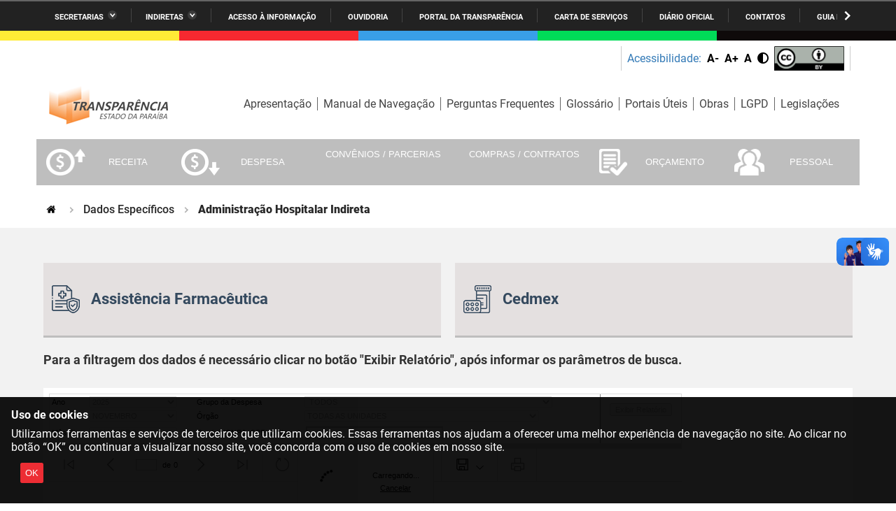

--- FILE ---
content_type: text/html;charset=utf-8
request_url: https://transparencia.pb.gov.br/dados-especificos/administracao-hospitalar
body_size: 35599
content:
<!DOCTYPE html>
<html xmlns="http://www.w3.org/1999/xhtml" lang="pt-br" xml:lang="pt-br">

  <head>
    <meta http-equiv="Content-Type" content="text/html; charset=utf-8" />

    
        <base href="https://transparencia.pb.gov.br/dados-especificos/administracao-hospitalar/administracao-hospitalar-e-assistencia-farmaceutica/" /><!--[if lt IE 7]></base><![endif]-->
    

    
        <meta property="og:title" content="Administração Hospitalar e Assistência Farmacêutica" />
<meta property="og:description" content="" />
<meta property="og:type" content="article" />
<meta property="og:url" content="https://transparencia.pb.gov.br/dados-especificos/administracao-hospitalar/administracao-hospitalar-e-assistencia-farmaceutica" />
<meta property="og:image" content="https://transparencia.pb.gov.br/@@sociallike-fallback-image/facebookImg.png" />

<meta property="og:locale" content="pt_BR" />
<meta property="og:site_name" content="Transparência  PB" />




<meta property="creator.productor" content=" " />



  
    <link rel="stylesheet" type="text/css" href="https://transparencia.pb.gov.br/portal_css/Sunburst%20Theme/reset-cachekey-f1d3981880b1f24a9caf280433bb1ebe.css" media="screen" />
    <link rel="stylesheet" type="text/css" href="https://transparencia.pb.gov.br/portal_css/Sunburst%20Theme/base-cachekey-207a088c17e98e860f61d11fd359c28e.css" />
    <style type="text/css" media="screen">@import url(https://transparencia.pb.gov.br/portal_css/Sunburst%20Theme/resourceplone.app.jquerytools.dateinput-cachekey-95fce3db67e8aefac03ae9fec14aa03a.css);</style>
    <link rel="stylesheet" type="text/css" href="https://transparencia.pb.gov.br/portal_css/Sunburst%20Theme/resourceplone.formwidget.datetimestyles-cachekey-420609e32bad821644caef26fb484eb6.css" />
    <style type="text/css" media="screen">@import url(https://transparencia.pb.gov.br/portal_css/Sunburst%20Theme/jquery.autocomplete-cachekey-29e18b5f4cee7749d4b1a4158a0601e0.css);</style>
    <link rel="stylesheet" type="text/css" href="https://transparencia.pb.gov.br/portal_css/Sunburst%20Theme/embedder-cachekey-16e406bde3567b84676a121be1408e6e.css" media="screen" />
    <style type="text/css" media="screen">@import url(https://transparencia.pb.gov.br/portal_css/Sunburst%20Theme/resourcecollective.nitfnitf-cachekey-6c62c58ffabeaf78af32c2125263ae2d.css);</style>
        <!--[if lt IE 8]>    
    
    <link rel="stylesheet" type="text/css" href="https://transparencia.pb.gov.br/portal_css/Sunburst%20Theme/IEFixes-cachekey-20b2777965d41ee8a52f8b6f2517f652.css" media="screen" />
        <![endif]-->
    
    <link rel="stylesheet" type="text/css" href="https://transparencia.pb.gov.br/portal_css/Sunburst%20Theme/resourcesl_stylesheetssocial_like-cachekey-c73820faaf15f7a1ff3ad8947e2d289b.css" />

  
  
    <script type="text/javascript" src="https://transparencia.pb.gov.br/portal_javascripts/Sunburst%20Theme/resourceplone.app.jquery-cachekey-0bfa4753e71e653f3b4d8b6417db152f.js"></script>
    <script type="text/javascript" src="https://transparencia.pb.gov.br/portal_javascripts/Sunburst%20Theme/resourceplone.formwidget.recurrencejquery.tmpl-beta1-cachekey-a13dfed0c1103085334479c005648ced.js"></script>
    <script type="text/javascript" src="https://transparencia.pb.gov.br/portal_javascripts/Sunburst%20Theme/resourcecollective.coverjsmain-cachekey-8957d6ddd9a9c72cee22f4b5948d162d.js"></script>
    <script type="text/javascript" src="https://transparencia.pb.gov.br/portal_javascripts/Sunburst%20Theme/resourcedropdown-menu-cachekey-564c0cba226cec0a5f94b7427eaadbc0.js"></script>
    <script type="text/javascript" src="https://transparencia.pb.gov.br/++theme++transparencia_novo_2/static/js/iframeResizer.min.js"></script>
    <script type="text/javascript" src="https://transparencia.pb.gov.br/portal_javascripts/Sunburst%20Theme/resourcebrasil.gov.tilesvendorjquery.jplayer.min-cachekey-35fb675cd6861cecced59429d7e91fa3.js"></script>



  <link rel="stylesheet" href="https://transparencia.pb.gov.br/++resource++brasil.gov.agenda/brasilgovagenda-b80d378.css" />


  <script defer="defer" src="https://transparencia.pb.gov.br/++resource++brasil.gov.agenda/brasilgovagenda-b80d378.js"></script>



  <link rel="stylesheet" href="https://transparencia.pb.gov.br/++resource++brasil.gov.portal/brasilgovportal-6d27299.css" />


  <script defer="defer" src="https://transparencia.pb.gov.br/++resource++brasil.gov.portal/brasilgovportal-6d27299.js"></script>



  <link rel="stylesheet" href="https://transparencia.pb.gov.br/++resource++brasil.gov.tiles/brasilgovtiles-f593879.css" />


  <script defer="defer" src="https://transparencia.pb.gov.br/++resource++brasil.gov.tiles/brasilgovtiles-f593879.js"></script>


<title>Administração Hospitalar e Assistência Farmacêutica — Transparência  PB</title>

<link rel="http://purl.org/dc/terms/subject http://schema.org/about http://xmlns.com/foaf/0.1/primaryTopic" href="http://vocab.e.gov.br/2011/03/vcge#esquema" />
        
    <link rel="author" href="https://transparencia.pb.gov.br/author/laylson.secom" title="Informações do Autor" />


    <link rel="canonical" href="https://transparencia.pb.gov.br/dados-especificos/administracao-hospitalar" />

    <link rel="shortcut icon" type="image/x-icon" href="https://transparencia.pb.gov.br/favicon.ico" />
    <link rel="apple-touch-icon" href="https://transparencia.pb.gov.br/touch_icon.png" />


<script type="text/javascript">
        jQuery(function($){
            if (typeof($.datepicker) != "undefined"){
              $.datepicker.setDefaults(
                jQuery.extend($.datepicker.regional['pt-BR'],
                {dateFormat: 'dd/mm/yy'}));
            }
        });
        </script>




    <link rel="search" href="https://transparencia.pb.gov.br/@@search" title="Buscar neste site" />



        
        
        
  

        
        

        
        <meta name="generator" content="Plone - http://plone.org" />
    

    <meta charset="utf-8" />
    
    <meta content="width=device-width, initial-scale=1.0" name="viewport" />
    <!-- <link rel="apple-touch-icon" sizes="180x180"
    href="++theme++paraibaTransparrencia2024/favicons/apple-touch-icon.png"> -->
    <!-- <link rel="icon" type="image/png" sizes="32x32"
    href="++theme++paraibaTransparrencia2024/favicons/favicon-32x32.png"> -->
    <!-- <link rel="icon" type="image/png" sizes="16x16"
    href="++theme++paraibaTransparrencia2024/favicons/favicon-16x16.png"> -->
    <link rel="manifest" href="/++theme++paraibaTransparrencia2024/++theme++paraibaTransparrencia2024/favicons/manifest.json" />
    <link rel="mask-icon" href="/++theme++paraibaTransparrencia2024/++theme++paraibaTransparrencia2024/favicons/safari-pinned-tab.svg" color="#00a300" />
    <meta name="msapplication-config" content="++theme++paraibaTransparrencia2024/favicons/browserconfig.xml" />
    <meta name="theme-color" content="#00a300" />
    <script src="https://www.youtube.com/iframe_api"></script>
  <link href="/++theme++paraibaTransparrencia2024/++theme++paraibaTransparrencia2024/brasilgovtemas-b4f6ae7.css" rel="stylesheet" /></head>

  <body class="default-header-template expandable-menu-template cover-layout-layout-vazio template-view portaltype-collective-cover-content site-portal_transparencia section-dados-especificos subsection-administracao-hospitalar subsection-administracao-hospitalar-administracao-hospitalar-e-assistencia-farmaceutica userrole-anonymous" id="" data-base-url="https://transparencia.pb.gov.br/dados-especificos/administracao-hospitalar/administracao-hospitalar-e-assistencia-farmaceutica" data-portal-url="https://transparencia.pb.gov.br" dir="ltr"><div id="barra-identidade paraiba">
      <div id="barra-brasil">
        <div class="conteudo-escondido"> <a accesskey="1" href="#conteudo">Ir
            para o conteúdo</a> </div>
        <div class="conteudo-barra-brasil">
          <!-- <a href="http://www.brasil.gov.br/" class="pic-gov" title="GovBR">GovBR</a>  -->
          <span></span>
          <a href="javascript:window.barraIdentidade.scrollBarraEsquerda();" id="botao-seta-esquerda" class="botao-seta-esquerda"><i class="arrow right">Navegar para Esquerda</i></a>
          <nav id="menu-barra-brasil" onscroll="window.barraIdentidade.checkScrollBarra(this);">
            <ul class="lista-barra-brasil">
              <li class="list-item"> <a href="javascript:window.barraIdentidade.toggleServicosGoverno();" id="link-servicos" class="link-barra link-interno-barra link-baixo-barra">Secretarias</a>
              </li>
              <li class="espacador"></li>
              <li class="list-item"> <a href="javascript:window.barraIdentidade.toggleIndiretasGoverno();" id="link-indiretas" class="link-barra link-interno-barra link-baixo-barra">Indiretas</a>
              </li>
              <li class="espacador"></li>
              <li class="list-item"> <a href="https://sic.pb.gov.br/" class="link-barra link-externo-barra">Acesso à
                  informação</a> </li>
              <li class="espacador"></li>
              <li class="list-item"> <a href="https://ouvidoria.pb.gov.br/" class="link-barra link-externo-barra">Ouvidoria</a> </li>
              <li class="espacador"></li>
              <li class="list-item"> <a href="https://transparencia.pb.gov.br/" class="link-barra link-externo-barra">Portal da Transparência</a>
              </li>
              <li class="espacador"></li>
              <li class="list-item"> <a href="https://paraiba.pb.gov.br/carta-de-servicos" class="link-barra link-externo-barra">Carta de Serviços</a>
              </li>
              <li class="espacador"></li>
              <li class="list-item"> <a href="https://auniao.pb.gov.br/doe" class="link-barra link-externo-barra">Diário
                  Oficial</a> </li>
              <li class="espacador"></li>
              <li class="list-item"> <a href="https://paraiba.pb.gov.br/contatos/" class="link-barra link-externo-barra">Contatos</a> </li>
              <li class="espacador"></li>
              <li class="list-item"> <a href="https://paraiba.pb.gov.br/guia-da-rede-de-enfrentamento-violencia-sexual" class="link-barra link-externo-barra">Guia da rede de
                  enfrentamento à violência</a> </li>
            </ul>
          </nav>
          <a href="javascript:window.barraIdentidade.scrollBarra();" id="botao-seta-direita" class="botao-seta-direita"><i class="arrow right">Navegar para direita</i></a>
        </div>
        <div class="orgaos-governo-barra" id="servicos-governo-barra">
          <div>
            <ul>
              <li class="orgao-barra"> <a href="https://paraiba.pb.gov.br/diretas/secretaria-de-administracao">Administração</a>
              </li>
              <li class="orgao-barra"> <a href="https://paraiba.pb.gov.br/diretas/secretaria-de-administracao-penitenciaria">Administração
                  Penitenciária </a> </li>
              <li class="orgao-barra"> <a href="https://paraiba.pb.gov.br/diretas/secretaria-de-agricultura-familiar-e-desenvolvimento-do-semiarido/">Agricultura
                  Familiar e Desenvolvimento do Semiárido</a> </li>
              <li class="orgao-barra"> <a href="https://paraiba.pb.gov.br/diretas/casa-civil-do-governador/">Casa
                  Civil do
                  Governador</a> </li>
              <li class="orgao-barra"> <a href="https://paraiba.pb.gov.br/diretas/casa-militar-do-governador/">Casa
                  Militar
                  do Governador </a> </li>
              <li class="orgao-barra"> <a href="https://paraiba.pb.gov.br/diretas/secretaria-da-ciencia-tecnologia-inovacao-e-ensino-superior/">Ciência,
                  Tecnologia, Inovação e Ensino Superior</a> </li>
              <li class="orgao-barra"> <a href="https://paraiba.pb.gov.br/diretas/secretaria-da-comunicacao-institucional/">Comunicação
                  Institucional</a> </li>
              <li class="orgao-barra"> <a href="https://paraiba.pb.gov.br/diretas/controladoria-geral-do-estado/">Controladoria
                  Geral do Estado
                </a> </li>
              <li class="orgao-barra"> <a href="https://paraiba.pb.gov.br/diretas/secretaria-da-cultura/">Cultura
                </a>
              </li>
              <li class="orgao-barra"> <a href="https://paraiba.pb.gov.br/diretas/secretaria-de-desenvolvimento-da-agropecuaria-e-pesca/">Desenvolvimento
                  da Agropecuária e Pesca</a> </li>
              <li class="orgao-barra"> <a href="https://paraiba.pb.gov.br/diretas/secretaria-de-desenvolvimento-e-da-articulacao-municipal/">Desenvolvimento
                  e da Articulação Municipal</a> </li>
              <li class="orgao-barra"> <a href="https://paraiba.pb.gov.br/diretas/secretaria-de-desenvolvimento-humano/">Desenvolvimento
                  Humano</a>
              </li>
              <li class="orgao-barra"> <a href="https://paraiba.pb.gov.br/diretas/secretaria-da-educacao">Educação</a>
              </li>
              <li class="orgao-barra"> <a href="https://www.empreenderpb.pb.gov.br/">Empreender</a>
              </li>
              <li class="orgao-barra"> <a href="https://www.sefaz.pb.gov.br/">Secretaria de Fazenda</a>
              </li>
              <li class="orgao-barra"> <a href="https://paraiba.pb.gov.br/diretas/secretaria-de-governo/">Secretaria
                  de
                  Governo</a> </li>
              <li class="orgao-barra"> <a href="https://paraiba.pb.gov.br/diretas/secretaria-de-infraestrutura-e-dos-recursos-hidricos">Infraestrutura
                  e dos Recursos Hídricos</a> </li>
              <li class="orgao-barra"> <a href="https://paraiba.pb.gov.br/diretas/secretaria-da-juventude-esporte-e-lazer/">Juventude,
                  Esporte e
                  Lazer</a> </li>
              <li class="orgao-barra"> <a href="https://paraiba.pb.gov.br/diretas/secretaria-do-meio-ambiente-e-sustentabilidade">Meio
                  Ambiente e Sustentabilidade</a> </li>
              <li class="orgao-barra"> <a href="https://paraiba.pb.gov.br/diretas/secretaria-da-mulher-e-da-diversidade-humana/">Mulher
                  e da
                  Diversidade Humana</a> </li>

              <li class="orgao-barra"> <a href="https://paraiba.pb.gov.br/diretas/secretaria-de-planejamento-orcamento-e-gestao/">Planejamento,
                  Orçamento e Gestão</a> </li>
              <li class="orgao-barra"> <a href="https://pge.pb.gov.br/">Procuradoria Geral do Estado</a>
              </li>
              <li class="orgao-barra"> <a href="https://paraiba.pb.gov.br/diretas/secretaria-de-representacao-institucional/">Representação
                  Institucional</a> </li>
              <li class="orgao-barra"> <a href="https://paraiba.pb.gov.br/diretas/secretaria-da-saude/">Saúde
                </a> </li>
              <li class="orgao-barra"> <a href="https://paraiba.pb.gov.br/diretas/secretaria-da-seguranca-e-defesa-social/">Segurança
                  e Defesa
                  Social</a> </li>
              <li class="orgao-barra"> <a href="https://paraiba.pb.gov.br/diretas/secretaria-de-turismo-e-desenvolvimento-economico/">Turismo
                  e
                  Desenvolvimento Econômico</a> </li>
            </ul>
          </div>
        </div>
        <div class="orgaos-governo-barra" id="indiretas-governo-barra">
          <div>
            <ul>
              <li class="orgao-barra"> <a href="https://auniao.pb.gov.br/">A
                  União</a> </li>
              <li class="orgao-barra"> <a href="http://www.aesa.pb.gov.br/aesa-website/">AESA</a> </li>
              <li class="orgao-barra"> <a href="https://arpb.pb.gov.br/">ARPB</a> </li>
              <li class="orgao-barra"> <a href="https://agevisa.pb.gov.br/">Agevisa</a> </li>
              <li class="orgao-barra"> <a href="https://www.cagepa.pb.gov.br/">Cagepa</a> </li>
              <li class="orgao-barra"> <a href="http://www.cehap.pb.gov.br/sitecehap/">Cehap</a> </li>
              <!-- <li class="orgao-barra"> <a href="https://paraiba.pb.gov.br/">Cendac</a> </li> -->
              <li class="orgao-barra"> <a href="http://www.cinep.pb.gov.br/portal/">Cinep</a> </li>
              <li class="orgao-barra"> <a href="https://codata.pb.gov.br/">Codata</a> </li>
              <li class="orgao-barra"> <a href="https://portodecabedelo.pb.gov.br/">Companhia Docas</a>
              </li>
              <li class="orgao-barra"> <a href="http://www.bombeiros.pb.gov.br/">Corpo de Bombeiros</a>
              </li>
              <li class="orgao-barra"> <a href="https://der.pb.gov.br/">DER</a>
              </li>
              <li class="orgao-barra"> <a href="https://detran.pb.gov.br/">DETRAN</a> </li>
              <li class="orgao-barra"> <a href="https://empaer.pb.gov.br/">EMPAER</a> </li>
              <li class="orgao-barra"> <a href="https://espep.pb.gov.br/">ESPEP</a> </li>
              <li class="orgao-barra"> <a href="https://epc.pb.gov.br/">EPC</a>
              </li>
              <li class="orgao-barra"> <a href="http://www.fac.pb.gov.br/index.php">FAC</a> </li>
              <li class="orgao-barra"> <a href="https://fapesq.rpp.br/">Fapesq</a> </li>
              <li class="orgao-barra"> <a href="https://fcja.pb.gov.br/">Fundação Casa de José
                  Américo</a> </li>
              <li class="orgao-barra"> <a href="https://funad.pb.gov.br/">FUNAD</a> </li>
              <li class="orgao-barra"> <a href="https://fundac.pb.gov.br/">FUNDAC</a> </li>
              <li class="orgao-barra"> <a href="http://www.funes.pb.gov.br/">FUNES</a> </li>
              <li class="orgao-barra"> <a href="https://funesc.pb.gov.br/">FUNESC</a> </li>
              <li class="orgao-barra"> <a href="https://imeq.pb.gov.br/">IMEQ</a> </li>
              <li class="orgao-barra"> <a href="https://iass.pb.gov.br/">IASS</a> </li>
              <li class="orgao-barra"> <a href="https://iphaep.pb.gov.br/">IPHAEP</a> </li>
              <li class="orgao-barra"> <a href="https://jucep.pb.gov.br/">JUCEP</a> </li>
              <li class="orgao-barra"> <a href="https://lifesa.pb.gov.br/">LIFESA</a> </li>
              <li class="orgao-barra"> <a href="https://lotep.pb.gov.br/">LOTEP</a> </li>
              <li class="orgao-barra"> <a href="https://ouvidoria.pb.gov.br/">Ouvidoria Geral do
                  Estado</a> </li>
              <li class="orgao-barra"> <a href="https://pap.pb.gov.br/">PAP</a>
              </li>
              <li class="orgao-barra"> <a href="https://pbgas.com.br/">PBGÁS</a>
              </li>
              <li class="orgao-barra"> <a href="https://pbsaude.pb.gov.br/">PB
                  Saúde</a> </li>
              <li class="orgao-barra"> <a href="https://www.pbtur.pb.gov.br/">PBTUR</a> </li>
              <li class="orgao-barra"> <a href="http://www.pbprev.pb.gov.br/pbprev">PBPREV</a> </li>
              <li class="orgao-barra"> <a href="https://cooperar.pb.gov.br/">Projeto Cooperar</a> </li>
              <li class="orgao-barra"> <a href="https://www.procase.pb.gov.br/">PROCASE</a> </li>
              <li class="orgao-barra"> <a href="https://procon.pb.gov.br/">PROCON</a> </li>
              <li class="orgao-barra"> <a href="https://www.pm.pb.gov.br/portal/">Polícia Militar</a>
              </li>
              <li class="orgao-barra"> <a href="https://www.policiacivil.pb.gov.br/">Polícia Civil</a>
              </li>
              <li class="orgao-barra"> <a href="https://radiotabajara.pb.gov.br/">Rádio Tabajara</a>
              </li>
              <li class="orgao-barra"> <a href="https://sudema.pb.gov.br/">SUDEMA</a> </li>
              <li class="orgao-barra"> <a href="https://suplan.pb.gov.br/">SUPLAN</a> </li>
              <li class="orgao-barra"> <a href="https://uepb.edu.br/">UEPB</a>
              </li>
            </ul>
          </div>
        </div>
      </div>
    </div><ul id="skip-menu">
      <li><a accesskey="1" href="#content">Ir para o conteúdo</a></li>
      <li><a accesskey="2" href="#main-navigation">Ir para o menu</a></li>
      <li><a accesskey="3" href="#portal-searchbox">Ir para a busca</a></li>
      <li><a accesskey="4" href="#portal-footer">Ir para o rodapé</a></li>
    </ul><!-- User --><div class="divisoria-colorida-governo">
      <div class="cor-1"></div>
      <div class="cor-2"></div>
      <div class="cor-3"></div>
      <div class="cor-4"></div>
      <div class="cor-5"></div>
    </div><!-- Header --><header id="main-header">

      <div class="header-paraiba-wrapper">
        <div class="header-transparencia-acessebilidade">
          <div>
          </div>
          <div class="header-transparencia-acessebilidade--buttons">
            <div class="transparencia-acessebilidade-bt-acessbilidade">
              <a href="/acessibilidade">Acessibilidade:</a>
            </div>
            <div class="transparencia-acessebilidade-bt-fonte">
              <a href="javascript:$('body').css({'zoom':parseFloat($('body').css('zoom'))-0.1})">A-</a>
            </div>
            <div class="transparencia-acessebilidade-bt-fonte">
              <a href="javascript:$('body').css({'zoom':parseFloat($('body').css('zoom'))+0.1})">A+</a>
            </div>
            <div class="transparencia-acessebilidade-bt-fonte">
              <a href="javascript:$('body').css({'zoom':0})">A</a>
            </div>
            <div id="siteaction-contraste" accesskey="6"><a href="#"><i class="fa-solid fa-circle-half-stroke"></i></a></div>
            
            <a href="https://creativecommons.org/licenses/by/4.0/" target="_blank"><img src="/++theme++paraibaTransparrencia2024/images/ccby.png" width="100px" /></a>
          </div>
        </div>
        <div class="header-transparencia-navegacao--layout">
          <div class="header-transparencia-navegacao-icones--layout">
            <!-- icones -->
            <div id="logo">
            <a id="portal-logo" title="Transparência PB" href="https://transparencia.pb.gov.br">
                        
                        <span id="logo-site">
                              <img src="[data-uri]" />
                        </span>
                        
                        
                        
            </a>
      </div>
            <nav id="main-navigation" class="navigation-cell">
              <ul class="list-navigation"><li id="portaltab-apresentacao" class=" plain"><a href="https://transparencia.pb.gov.br/apresentacao" title="" class="noClick ">Apresentação</a></li><li id="portaltab-manual-de-navegacao" class=" plain"><a href="https://transparencia.pb.gov.br/manual-de-navegacao" title="O Manual do Portal da Transparência do Governo da Paraíba foi criado para orientar o cidadão a encontrar dados e informações acerca da Receita, Despesa, Contratos e Convênios; Licitações, Servidores, Normas Orçamentárias e Demonstrativos Fiscais, disponíveis no Portal da Transparência do Governo do estado da Paraíba.&#13;&#10;O manual também orienta como o cidadão pode estabelecer um canal de comunicação direta com o governo – o Fala Cidadão para solicitar informações, apresentar sugestões, críticas, reclamações e denúncias. É possível navegar item a item pela lista de links abaixo ou, se preferir, poderá acessar a íntegra do manual." class="noClick ">Manual de Navegação</a></li><li id="portaltab-perguntas-frequentes" class=" plain"><a href="https://transparencia.pb.gov.br/perguntas-frequentes" title="" class="noClick ">Perguntas Frequentes</a></li><li id="portaltab-glossario" class=" plain"><a href="https://transparencia.pb.gov.br/glossario" title="" class="noClick ">Glossário</a></li><li id="portaltab-portais-uteis" class=" plain"><a href="https://transparencia.pb.gov.br/portais-uteis" title="" class="noClick ">Portais Úteis</a></li><li id="portaltab-obras" class=" plain"><a href="https://transparencia.pb.gov.br/obras" title="" class="noClick ">Obras</a></li><li id="portaltab-lgpd" class=" plain"><a href="https://transparencia.pb.gov.br/lgpd" title="" class="noClick ">LGPD</a></li><li id="portaltab-legislacoes" class=" plain"><a href="https://transparencia.pb.gov.br/legislacoes" title="" class="noClick ">Legislações</a></li></ul>
            </nav>
          </div>
        </div>
      </div>

      <!-- Main Menu -->
      <div class="navigation-wrapper">

        <div class="navigation-content">

          <nav id="main-navigation" class="navigation-cell">
            <ul class="list-navigation"><li id="portaltab-apresentacao" class=" plain"><a href="https://transparencia.pb.gov.br/apresentacao" title="" class="noClick ">Apresentação</a></li><li id="portaltab-manual-de-navegacao" class=" plain"><a href="https://transparencia.pb.gov.br/manual-de-navegacao" title="O Manual do Portal da Transparência do Governo da Paraíba foi criado para orientar o cidadão a encontrar dados e informações acerca da Receita, Despesa, Contratos e Convênios; Licitações, Servidores, Normas Orçamentárias e Demonstrativos Fiscais, disponíveis no Portal da Transparência do Governo do estado da Paraíba.&#13;&#10;O manual também orienta como o cidadão pode estabelecer um canal de comunicação direta com o governo – o Fala Cidadão para solicitar informações, apresentar sugestões, críticas, reclamações e denúncias. É possível navegar item a item pela lista de links abaixo ou, se preferir, poderá acessar a íntegra do manual." class="noClick ">Manual de Navegação</a></li><li id="portaltab-perguntas-frequentes" class=" plain"><a href="https://transparencia.pb.gov.br/perguntas-frequentes" title="" class="noClick ">Perguntas Frequentes</a></li><li id="portaltab-glossario" class=" plain"><a href="https://transparencia.pb.gov.br/glossario" title="" class="noClick ">Glossário</a></li><li id="portaltab-portais-uteis" class=" plain"><a href="https://transparencia.pb.gov.br/portais-uteis" title="" class="noClick ">Portais Úteis</a></li><li id="portaltab-obras" class=" plain"><a href="https://transparencia.pb.gov.br/obras" title="" class="noClick ">Obras</a></li><li id="portaltab-lgpd" class=" plain"><a href="https://transparencia.pb.gov.br/lgpd" title="" class="noClick ">LGPD</a></li><li id="portaltab-legislacoes" class=" plain"><a href="https://transparencia.pb.gov.br/legislacoes" title="" class="noClick ">Legislações</a></li></ul>
            <div class="navigation-redes navigation-cell">
              <h4>Redes Sociais</h4>
              <ul class="portal-redes">
            
                <li class="portalredes-facebook portalredes-item">
                    <a href="https://www.facebook.com/GovernoParaiba">Facebook</a>
                </li>
            
                <li class="portalredes-twitter portalredes-item">
                    <a href="https://www.twitter.com/govparaiba">Twitter</a>
                </li>
            
                <li class="portalredes-instagram portalredes-item">
                    <a href="https://www.instagram.com/govparaiba">Instagram</a>
                </li>
            
                <li class="portalredes-youtube portalredes-item">
                    <a href="https://www.youtube.com/GovParaiba">YouTube</a>
                </li>
            
        </ul>

            </div>
          </nav>

        </div>
      </div>
      <div class="header-paraiba-wrapper">
        <div class="header-paraiba links-destaque">
          <ul id="portal-services">
        
    </ul>
        </div>
      </div>
    </header><div id="custom_menu_3">
    <div class="custom-rodape-text"><div class="btn-group btn-group-menu-transparencia"><button class="btn-menu-transparencia" type="button" data-toggle="dropdown">
<div><img class="btn-frontpage-img image-inline" height="38" src="resolveuid/09c07dde00d943c88b165db02a51033e" width="56" /></div>
<p>RECEITA</p>
</button>
<ul class="dropdown-menu dropdown-menu-transparencia">
<li><a class="internal-link" href="resolveuid/63a2eff32aed487691ce74919c8b3aa0" target="_self" title="" data-tippreview-enabled="false" data-tippreview-image="" data-tippreview-title="">ORÇAMENTÁRIA</a></li>
<li class="divider"></li>
<li class="last-item"><a href="resolveuid/6a36e3560ced4cc5a3aae9406e789a7b">EXTRAORÇAMENTÁRIA</a></li>
<li class="divider"></li>
<li class="last-item"><a href="resolveuid/a77b63d2c2a34f9f9a1ef0cca3ce90d0">RENÚNCIA DE RECEITA</a></li>
<li class="last-item"></li>
<li class="last-item"><a class="internal-link" href="resolveuid/669797251c9944cf93059f29ba78df61" target="_self" title="" data-tippreview-enabled="false" data-tippreview-image="" data-tippreview-title="">DÍVIDA ATIVA</a></li>
<li class="last-item"></li>
<li class="last-item"><a class="internal-link" href="resolveuid/49890f150ef548b09816c396124bebeb" target="_self" title="" data-tippreview-enabled="false" data-tippreview-image="" data-tippreview-title="">Repasses de Arrecadação para <br />Municípios</a></li>
</ul>
<p> </p>
</div>
<div class="btn-group btn-group-menu-transparencia"><button class="btn-menu-transparencia" type="button" data-toggle="dropdown">
<div><img class="btn-frontpage-img image-inline" src="resolveuid/ecb3052124704cf3a4717b9e0c031a20" /></div>
<p>DESPESA</p>
</button>
<ul class="dropdown-menu dropdown-menu-transparencia">
<li><a class="internal-link" href="resolveuid/74df60fde917471c942f6c38e48f3c6b" target="_self" title="" data-tippreview-enabled="false" data-tippreview-image="" data-tippreview-title="">ORÇAMENTÁRIA</a></li>
<li class="divider"></li>
<li><a href="resolveuid/7da0a39a299045638e02cfd9e36536c1">EXTRAORÇAMENTÁRIA</a></li>
<li class="divider"></li>
<li><a href="resolveuid/b5ea287f97024c4e9aa6088c13b13ee2">NOTAS DE EMPENHO</a></li>
<li class="divider"></li>
<li><a href="resolveuid/0eb34fb8a12e42078d09a551808f18c8">LIQUIDAÇÕES DA DESPESA</a></li>
<li class="divider"></li>
<li><a href="resolveuid/b81b838388ef4f2eaa07da8ec4ae0c0e">ORDEM CRONOLÓGICA DE PAGAMENTOS</a></li>
<li class="divider"></li>
<li><a href="resolveuid/5347c41d82e74b3f9cf7f07964889aa2">ORDEM CRONOLÓGICA DE PAGAMENTOS - <br />RESTOS A PAGAR</a></li>
<li class="divider"></li>
<li><a href="resolveuid/b1d9708de63745f0bf8e43f7cefec60e">AUTORIZAÇÕES DE PAGAMENTO</a></li>
<li></li>
<li><a class="internal-link" href="resolveuid/ed362e0fa8c742ddaa850d2c91e50b40" target="_self" title="" data-tippreview-enabled="false" data-tippreview-image="" data-tippreview-title="">PASSAGENS E LOCOMOÇÃO</a></li>
<li></li>
<li><a class="internal-link" href="resolveuid/10f5b9e8fd6440169e5e94256544b8f7" target="_self" title="" data-tippreview-enabled="false" data-tippreview-image="" data-tippreview-title="">TRANSPORTES</a></li>
</ul>
<p> </p>
</div>
<div class="btn-group btn-group-menu-transparencia"><button class="btn-menu-transparencia" type="button" data-toggle="dropdown">
<div><img class="btn-frontpage-img image-inline" src="resolveuid/926105000d4c48cd925eaefa2d132321" /></div>
<p>CONVÊNIOS / PARCERIAS</p>
</button>
<ul class="dropdown-menu dropdown-menu-transparencia">
<li><a class="internal-link" href="resolveuid/c857213e023d456fa07922a542817f84" target="_self" title="" data-tippreview-enabled="false" data-tippreview-image="" data-tippreview-title="">ENTRE A UNIÃO E O ESTADO</a></li>
<li class="divider"></li>
<li class="last-item"><a href="resolveuid/270c0883f43d4ce2a360b6799bc028bd">ENTRE O ESTADO E OS MUNICÍPIOS</a></li>
</ul>
</div>
<div class="btn-group btn-group-menu-transparencia"><button class="btn-menu-transparencia" type="button" data-toggle="dropdown">
<div><img class="btn-frontpage-img image-inline" src="resolveuid/82d1a7f6f9a54162b547906d300e4310" /></div>
<p>COMPRAS / CONTRATOS</p>
</button>
<ul class="dropdown-menu dropdown-menu-transparencia">
<li><a href="resolveuid/3ea874a4495b4e7f9374caf6eb8f11f5">LICITAÇÕES</a></li>
<li class="divider"></li>
<li><a href="resolveuid/8ec031b0d32d4635b3d1f12b51bdc683">CONTRATOS</a></li>
<li class="divider"></li>
<li class="last-item"><a href="resolveuid/5338b99f4b484d84b71148a8dcbe3dfa">ENTIDADES IMPEDIDAS</a></li>
<li class="divider"></li>
<li class="last-item"><a class="external-link" href="resolveuid/1fe802fb61e74897a574be75a94fedcc" target="_self" title="" data-tippreview-enabled="false" data-tippreview-image="" data-tippreview-title="">ATA DE REGISTRO DE PREÇO</a></li>
<li class="last-item"></li>
<li class="last-item"><a class="external-link" href="https://centraldecompras.pb.gov.br/appls/sgc/transparencia.nsf/Web?OpenAgent&amp;pageClassName=DocumentosLei14133Dialog" target="_self" title="" data-tippreview-enabled="false" data-tippreview-image="" data-tippreview-title="">LEGISLAÇÃO</a></li>
<li class="last-item"></li>
<li class="last-item"><a class="internal-link" href="resolveuid/077b8ed052be4bdcbd1b02656cedaa7d" target="_self" title="" data-tippreview-enabled="false" data-tippreview-image="" data-tippreview-title="">PLANO ANUAL DE CONTRATAÇÃO</a></li>
<li class="last-item"></li>
<li class="last-item"><a class="internal-link" href="https://centraldecompras.pb.gov.br" target="_self" title="" data-tippreview-enabled="false" data-tippreview-image="" data-tippreview-title="">AVISOS DE AUDIÊNCIA PÚBLICA</a></li>
</ul>
</div>
<div class="btn-group btn-group-menu-transparencia"><button class="btn-menu-transparencia" type="button" data-toggle="dropdown">
<div><img class="btn-frontpage-img image-inline" src="resolveuid/1ac69490c97e44749c028d70e90fa282" /></div>
<p>ORÇAMENTO</p>
</button>
<ul class="dropdown-menu dropdown-menu-transparencia">
<li><a href="resolveuid/7214fd28d439473089c9c67d1599a428">NORMAS ORÇAMENTÁRIAS</a></li>
<li class="divider"></li>
<li><a href="resolveuid/3ba7dfc72eba4abdb33f55cc1abad8a0">DEMONSTRATIVOS FISCAIS</a></li>
<li class="divider"></li>
<li><a href="resolveuid/bdb0c84a392d4d18b19c2c150e66aa63">Parecer Prévio - PCA</a></li>
<li class="divider"></li>
<li><a href="resolveuid/021a5b7c41e04524bd16f847b56c0136">Emendas Parlamentares</a></li>
<li></li>
<li><a class="internal-link" href="resolveuid/29df1267842e4e33a55bf61c001bab68" target="_self" title="" data-tippreview-enabled="false" data-tippreview-image="" data-tippreview-title=""><span dir="ltr" id="breadcrumbs-1"></span><span dir="ltr" id="breadcrumbs-2"><span id="breadcrumbs-current">Instrumentos de Planejamento</span></span></a></li>
</ul>
</div>
<div class="btn-group btn-group-menu-transparencia"><button class="btn-menu-transparencia" type="button" data-toggle="dropdown">
<div><img class="btn-frontpage-img image-inline" src="resolveuid/4473fed83ee64646aec31b74288d1493" /></div>
<p>PESSOAL</p>
</button>
<ul class="dropdown-menu dropdown-menu-transparencia">
<li class="last-item"><a class="internal-link" href="resolveuid/6e75ec76726b4e93adc2cf9c5d6dc832" target="_self" title="" data-tippreview-enabled="false" data-tippreview-image="" data-tippreview-title="">REMUNERAÇÃO DE SERVIDORES</a></li>
<li class="divider"></li>
<li class="last-item"><a class="internal-link" href="resolveuid/dec8c548419e4ab097cd194499f9debf" target="_self" title="" data-tippreview-enabled="false" data-tippreview-image="" data-tippreview-title="">TERCEIRIZADOS</a></li>
<li class="divider"></li>
<li class="last-item"><a class="internal-link" href="resolveuid/e67d3c66027c4272af5b0856010a430e" target="_self" title="" data-tippreview-enabled="false" data-tippreview-image="" data-tippreview-title="">ESTAGIÁRIOS</a></li>
<li class="divider"></li>
<li class="last-item"><a class="internal-link" href="resolveuid/d1fa020b93d04a049519dd4f5022e814" target="_self" title="" data-tippreview-enabled="false" data-tippreview-image="" data-tippreview-title="">TABELA COM O PADRÃO REMUNERATÓRIO</a></li>
<li class="last-item"></li>
<li class="last-item"><a class="internal-link" href="resolveuid/4acd5702048743688bd089e6c7de1b77" target="_self" title="" data-tippreview-enabled="false" data-tippreview-image="" data-tippreview-title="">DIÁRIAS</a></li>
</ul>
<p> </p>
</div></div>
</div><div id="portal-breadcrumbs">
    <span id="breadcrumbs-you-are-here">Você está aqui:</span>
    <span id="breadcrumbs-home">
        <a href="https://transparencia.pb.gov.br">Página Inicial</a>
        <span class="breadcrumbSeparator">
            &gt;
            
        </span>
    </span>
    <span dir="ltr" id="breadcrumbs-1">
        
            <a href="https://transparencia.pb.gov.br/dados-especificos">Dados Específicos</a>
            <span class="breadcrumbSeparator">
                &gt;
                
            </span>
            
         
    </span>
    <span dir="ltr" id="breadcrumbs-2">
        
            
            
            <span id="breadcrumbs-current">Administração Hospitalar Indireta</span>
         
    </span>

</div><div id="wrapper">

      <!-- Columns -->

      <div id="main">
        

        <main id="main-content" role="main">

            <div id="viewlet-above-content">

<div id="viewlet-tileshare" data-title-fb="Compartilhar no Facebook (abre em nova janela)" data-title-twitter="Tweet (abre em nova janela)" data-title-linkedin="Compartilhar no Linkedin  (abre em nova janela)" data-title-gplus="Compartilhar no Google+  (abre em nova janela)" data-title-link="Copiar para área de transferência" data-title-more="Mais opções">
</div>
</div>

            
                <div class="">

                    

                    

    <dl class="portalMessage info" id="kssPortalMessage" style="display:none">
        <dt>Info</dt>
        <dd></dd>
    </dl>

    


                    
                        <div id="content">

                            

                            
    
    
        
            
                
    

        
            
            
                <div class="row">

                    
                        
    
        
            
                
                
                    <div class="column col-md-6 " data-panel="">

                        
                            
    
        

            
                
                    

                    <div class="tile tile-default" id="ecbfd1e6-d09c-4a99-8c63-d75ce7da81ad">
                        <div class="tile-thumbnail-card-icon-text">
    <a href="https://paraiba.pb.gov.br/diretas/saude/consultas/assistencia-farmaceutica">
      <div class="tile-thumbnail-card-icon-text--conteudo">
        <div>
          
          <span>
            <img src="[data-uri]" />
          </span>
        </div>
        <span>
          <p>Assistência Farmacêutica</p>
        </span>
      </div>
    </a>
  </div>
  
  
  

                    </div>
                
            

            

            

        
    


                        

                    </div>
                
            
        
    


                    
                        
    
        
            
                
                
                    <div class="column col-md-6 " data-panel="">

                        
                            
    
        

            
                
                    

                    <div class="tile tile-default" id="cc5b861a-5dee-4031-ad74-cd052b58886a">
                        <div class="tile-thumbnail-card-icon-text">
    <a href="https://paraiba.pb.gov.br/diretas/saude/cedmex">
      <div class="tile-thumbnail-card-icon-text--conteudo">
        <div>
          
          <span>
            <img src="[data-uri]" />
          </span>
        </div>
        <span>
          <p>Cedmex</p>
        </span>
      </div>
    </a>
  </div>
  
  
  

                    </div>
                
            

            

            

        
    


                        

                    </div>
                
            
        
    


                    

                </div>
            
        

    


            
                
    

        
            
            
                <div class="row">

                    
                        
    
        
            
                
                
                    <div class="column col-md-12 " data-panel="">

                        
                            
    
        

            
                
                    

                    <div class="tile tile-default" id="f0879f1b-7ee2-4924-b44b-e90f2987a86b">
                        
    
        
        <div class="cover-richtext-tile tile-content">
        
            
                <h3>Para a filtragem dos dados é necessário clicar no botão "Exibir Relatório", após informar os parâmetros de busca.</h3>
            
        
        </div>
    

                    </div>
                
            

            

            

        
    


                        

                    </div>
                
            
        
    


                    

                </div>
            
        

    


            
                
    

        
            
            
                <div class="row">

                    
                        
    
        
            
                
                
                    <div class="column col-md-12 " data-panel="">

                        
                            
    
        

            
                
                    

                    <div class="tile tile-default" id="ff73ab35-1c5b-4060-9494-5d06e81b869a">
                        
    
        
        <div class="cover-richtext-tile tile-content">
        
            
                <p><iframe src="https://transparencia.pb.gov.br/demobi/?rpt=DPG" width="100%" height="880" style=""></iframe></p>

            
        
        </div>
    

                    </div>
                
            

            

            

        
    


                        

                    </div>
                
            
        
    


                    

                </div>
            
        

    


            
        
    



                        </div>
                    

                    
                </div>
            

            <div id="viewlet-below-content"><div class="voltar-topo">
    <a href="#wrapper">Voltar ao topo</a>
</div>







  






</div>
        </main>
        
      </div>
      <div class="conteudo-relacionado"></div>
      <div id="custom-rodape">
    <div class="custom-rodape-text"><div class="site-map" id="site-map">
<div class="container">
<div class="row transp-site-map">
<div class="span2">
<h1>Institucional</h1>
<hr />
<ul class="menu-site-map">
<li><a class="internal-link" href="resolveuid/34daf93f38c34eebb652e247e72bbde1" target="_self" title="" data-tippreview-enabled="false" data-tippreview-image="" data-tippreview-title="">Acessibilidade</a></li>
<li><a class="internal-link" href="resolveuid/5a929029c8654cf9b26401b76e30efe0" target="_self" title="" data-tippreview-enabled="false" data-tippreview-image="" data-tippreview-title="">Apresentação</a></li>
<li><a class="internal-link" href="resolveuid/287124ec8a424456a269ec9b8bee000c" target="_self" title="" data-tippreview-enabled="false" data-tippreview-image="" data-tippreview-title="">Manual de Navegação</a></li>
<li><a class="internal-link" href="resolveuid/f282ec86ba6a411a99c10fc00ecca2a3" target="_self" title="" data-tippreview-enabled="false" data-tippreview-image="" data-tippreview-title="">Perguntas Frequêntes</a></li>
<li><a class="internal-link" href="resolveuid/fd69c0ae8b6445c49695be58e655f8ce" target="_self" title="" data-tippreview-enabled="false" data-tippreview-image="" data-tippreview-title="">Glossário</a></li>
<li class="last-item"><a class="internal-link" href="resolveuid/2d0189d29af4499b93771a1e7052308f" target="_self" title="" data-tippreview-enabled="false" data-tippreview-image="" data-tippreview-title="">Portais Úteis</a></li>
</ul>
</div>
<div class="span2">
<h1>Receitas</h1>
<hr />
<ul class="menu-site-map">
<li class="last-item"><a class="internal-link" href="resolveuid/6992026ef6404b618cde63424f10515e" target="_self" title="" data-tippreview-enabled="false" data-tippreview-image="" data-tippreview-title="">Orçamentária</a></li>
<li class="last-item"><a class="internal-link" href="resolveuid/6a36e3560ced4cc5a3aae9406e789a7b" target="_self" title="" data-tippreview-enabled="false" data-tippreview-image="" data-tippreview-title="">Extraorçamentária</a></li>
<li class="last-item"><a class="internal-link" href="resolveuid/a77b63d2c2a34f9f9a1ef0cca3ce90d0" target="_self" title="" data-tippreview-enabled="false" data-tippreview-image="" data-tippreview-title="">Renúncia de Receita</a></li>
<li class="last-item"><a class="internal-link" href="resolveuid/669797251c9944cf93059f29ba78df61" target="_self" title="" data-tippreview-enabled="false" data-tippreview-image="" data-tippreview-title="">Dívida Ativa</a></li>
<li class="last-item"><a class="internal-link" href="resolveuid/669797251c9944cf93059f29ba78df61" target="_self" title="" data-tippreview-enabled="false" data-tippreview-image="" data-tippreview-title=""></a><a class="internal-link" href="resolveuid/49890f150ef548b09816c396124bebeb" target="_self" title="" data-tippreview-enabled="false" data-tippreview-image="" data-tippreview-title="">Repasses de Arrecadação para Municípios</a></li>
</ul>
</div>
<div class="span2">
<h1>Despesas</h1>
<hr />
<ul class="menu-site-map">
<li><a class="internal-link" href="resolveuid/74df60fde917471c942f6c38e48f3c6b" target="_self" title="">Orçamentária</a></li>
<li><a class="internal-link" href="resolveuid/7da0a39a299045638e02cfd9e36536c1" target="_self" title="">Extraorçamentária</a></li>
<li><a class="internal-link" href="resolveuid/b5ea287f97024c4e9aa6088c13b13ee2" target="_self" title="">Notas de Empenho</a></li>
<li><a class="internal-link" href="resolveuid/0eb34fb8a12e42078d09a551808f18c8" target="_self" title="">Liquidações da Despesa</a></li>
<li><a class="internal-link" href="resolveuid/b81b838388ef4f2eaa07da8ec4ae0c0e" target="_self" title="" data-tippreview-enabled="false" data-tippreview-image="" data-tippreview-title="">Ordem Cronológica de Pagamentos</a></li>
<li><a class="external-link" href="resolveuid/5347c41d82e74b3f9cf7f07964889aa2" target="_self" title="" data-tippreview-enabled="false" data-tippreview-image="" data-tippreview-title="">Ordem Cronológica de Pagamentos - Restos a Pagar</a></li>
<li><a class="internal-link" href="resolveuid/b1d9708de63745f0bf8e43f7cefec60e" target="_self" title="">Autorizações de Pagamento</a></li>
<li><a class="internal-link" href="resolveuid/ed362e0fa8c742ddaa850d2c91e50b40" target="_self" title="">Passagens e Locomoção</a></li>
<li><a class="internal-link" href="resolveuid/10f5b9e8fd6440169e5e94256544b8f7" target="_self" title="" data-tippreview-enabled="false" data-tippreview-image="" data-tippreview-title="">Transportes</a></li>
</ul>
</div>
<div class="span2">
<h1>Compras/Contratos</h1>
<hr />
<ul class="menu-site-map"><!-- <li><a ng-href="{{ addrs.compras_editais_publicados }}">Editais publicados</a></li> -->
<li><a class="internal-link" href="resolveuid/3ea874a4495b4e7f9374caf6eb8f11f5" target="_self" title="">Licitações</a></li>
<li><a class="internal-link" href="resolveuid/8ec031b0d32d4635b3d1f12b51bdc683" target="_self" title="">Contratos</a></li>
<li class="last-item"><a class="internal-link" href="resolveuid/5338b99f4b484d84b71148a8dcbe3dfa" target="_self" title="">Entidades impedidas</a></li>
<li class="last-item"><a class="external-link" href="resolveuid/1fe802fb61e74897a574be75a94fedcc" target="_self" title="" data-tippreview-enabled="false" data-tippreview-image="" data-tippreview-title="">Ata de Registro de Preço</a></li>
<li><a class="internal-link" href="https://centraldecompras.pb.gov.br/appls/sgc/transparencia.nsf/Web?OpenAgent&amp;pageClassName=DocumentosLei14133Dialog" target="_self" title="">Legislação</a></li>
<li><a class="internal-link" href="resolveuid/077b8ed052be4bdcbd1b02656cedaa7d" target="_self" title="">Plano Anual de Contratação</a></li>
<li><a class="internal-link" href="https://centraldecompras.pb.gov.br" target="_self" title="">Avisos de Audiência Pública</a></li>
</ul>
</div>
<div class="span2">
<h1>Convênios/Parcerias</h1>
<hr />
<ul class="menu-site-map">
<li><a class="internal-link" href="resolveuid/c857213e023d456fa07922a542817f84" target="_self" title="" data-tippreview-enabled="false" data-tippreview-image="" data-tippreview-title="">Entre a União e o Estado</a></li>
<li class="last-item"><a class="internal-link" href="resolveuid/270c0883f43d4ce2a360b6799bc028bd" target="_self" title="">Entre o Estado e os Municípios</a></li>
</ul>
</div>
<div class="span2">
<h1>Orçamento</h1>
<hr />
<ul class="menu-site-map">
<li><a class="internal-link" href="resolveuid/7214fd28d439473089c9c67d1599a428" target="_self" title="">Normas Orçamentárias</a></li>
<li><a class="internal-link" href="resolveuid/3ba7dfc72eba4abdb33f55cc1abad8a0" target="_self" title="">Demonstrativos Fiscais</a></li>
<li><a class="internal-link" href="resolveuid/bdb0c84a392d4d18b19c2c150e66aa63" target="_self" title="">Parecer Prévio - PCA</a></li>
<li><a class="internal-link" href="resolveuid/8aa6426ef3124d2287fc02ae0a8e34e1" target="_self" title="">Emendas Parlamentares</a></li>
<li><a class="internal-link" href="resolveuid/29df1267842e4e33a55bf61c001bab68" target="_self" title="" data-tippreview-enabled="false" data-tippreview-image="" data-tippreview-title=""><span dir="ltr" id="breadcrumbs-1"> </span><span></span><span dir="ltr" id="breadcrumbs-2"><span id="breadcrumbs-current">Instrumentos de Planejamento</span></span></a></li>
</ul>
</div>
</div>
<div class="row transp-site-map">
<div class="span2">
<h1>Pessoal</h1>
<hr />
<ul class="menu-site-map">
<li class="last-item"><a class="internal-link" href="resolveuid/6e75ec76726b4e93adc2cf9c5d6dc832" target="_self" title="" data-tippreview-enabled="false" data-tippreview-image="" data-tippreview-title="">Remuneração de Servidores</a></li>
<li class="last-item"><a class="internal-link" href="resolveuid/dec8c548419e4ab097cd194499f9debf" target="_self" title="" data-tippreview-enabled="false" data-tippreview-image="" data-tippreview-title="">Terceirizados</a></li>
<li class="last-item"><a class="internal-link" href="resolveuid/e67d3c66027c4272af5b0856010a430e" target="_self" title="" data-tippreview-enabled="false" data-tippreview-image="" data-tippreview-title="">Estagiários</a></li>
<li class="last-item"><a class="internal-link" href="resolveuid/d1fa020b93d04a049519dd4f5022e814" target="_self" title="" data-tippreview-enabled="false" data-tippreview-image="" data-tippreview-title="">Tabela com o Padrão Remuneratório</a></li>
<li class="last-item"><a class="internal-link" href="resolveuid/4acd5702048743688bd089e6c7de1b77" target="_self" title="" data-tippreview-enabled="false" data-tippreview-image="" data-tippreview-title="">Diárias</a></li>
</ul>
</div>
<div class="span2">
<h1>Dados Gerais</h1>
<hr />
<ul class="menu-site-map">
<li><a class="internal-link" href="resolveuid/a1430f88fcdd4c91a6ccf67236ba0f69" target="_self" title="">Indicadores do PRAF</a></li>
<li class="last-item"><a class="internal-link" href="resolveuid/62ac4916fd234e86a3eabae203f53338" target="_self" title="">Gerenciamento dos Mananciais</a></li>
<li class="last-item"><a class="internal-link" href="https://paraiba.pb.gov.br/governadoria/imagens/organograma-governadoria-13-08-2025.pdf/view" target="_self" title="">Organograma do Governo da Paraíba</a></li>
<li class="last-item"><a class="internal-link" href="resolveuid/9690269634c94526b60dc7164cdca9b2" target="_self" title="" data-tippreview-enabled="false" data-tippreview-image="" data-tippreview-title="">Empresas Ativas da Paraíba</a></li>
</ul>
</div>
<div class="span2">
<h1>Dados Específicos</h1>
<hr />
<ul class="menu-site-map">
<li><a class="internal-link" href="resolveuid/a75382aab1424e519608f904f4eae20c" target="_self" title="">Publicidade institucional</a></li>
<li><a class="internal-link" href="resolveuid/c2c95158708d47e5a3adb411b665a09e" target="_self" title="">Administração Hospitalar e Assistência Farmacêutica</a></li>
<li><a class="internal-link" href="resolveuid/bcfb74fd9c144281971c45ba218ce4a8" target="_self" title="" data-tippreview-enabled="false" data-tippreview-image="" data-tippreview-title="">Conselhos Estaduais</a></li>
<li class="last-item"><a class="internal-link" href="resolveuid/08ffa90b84d34ba282e2bac63143966b" target="_self" title="">Entidades Qualificadas como Organização Social</a></li>
</ul>
</div>
<div class="span2">
<h1>Transparência dos Demais Poderes</h1>
<hr />
<ul class="menu-site-map">
<li><a class="external-link" href="https://www.tjpb.jus.br/transparencia" target="_self" title="" data-tippreview-enabled="false" data-tippreview-image="" data-tippreview-title="">Tribunal de Justiça da Paraíba </a></li>
<li><a class="external-link" href="https://www.al.pb.leg.br/transparencia" target="_self" title="" data-tippreview-enabled="false" data-tippreview-image="" data-tippreview-title="">Assembleia Legislativa da Paraíba </a></li>
<li><a class="external-link" href="https://tce.pb.gov.br/institucional/portal-da-transparencia/" target="_self" title="" data-tippreview-enabled="false" data-tippreview-image="" data-tippreview-title="">Tribunal de Contas do Estado da Paraíba </a></li>
<li class="last-item"><a class="external-link" href="https://www.mppb.mp.br/index.php/pt/transparencia" target="_self" title="" data-tippreview-enabled="false" data-tippreview-image="" data-tippreview-title="">Ministério Público da Paraíba </a></li>
</ul>
</div>
</div>
<div class="row" style="text-align: center; justify-content: center; font-size: 16px; display: none !important; ">
<p style="padding-top: 25px; padding-bottom: 14px; "><a href="https://transparencia.pb.gov.br/" style="font-weight: bold; ">Transparencia PB</a> © 2025 por <a href="https://codata.pb.gov.br" style="font-weight: bold; ">CODATA</a> está licenciado sob <a href="https://creativecommons.org/licenses/by/4.0/" style="font-weight: bold; ">CC BY 4.0 </a><img alt="" src="https://mirrors.creativecommons.org/presskit/icons/cc.svg" style="height: 26px; padding-right: 1px; padding-left: 2px;" /> <img alt="" src="https://mirrors.creativecommons.org/presskit/icons/by.svg" style="height: 26px;" /></p>
</div>
</div>
</div>
<div id="gtx-trans">
<div class="gtx-trans-icon"></div>
</div></div>
</div>
      <div class="divisoria-colorida-governo">
        <div class="cor-1"></div>
        <div class="cor-2"></div>
        <div class="cor-3"></div>
        <div class="cor-4"></div>
        <div class="cor-5"></div>
      </div>
      <footer id="portal-footer">
        <div class="footer-wrapper">

          <div class="colunas-rodape">
            <div class="coluna-redes-pb">
              <div class="coluna-redes-pb__grid">
                <div class="coluna-redes-pb-icones">
                  <div class="coluna-redes-pb-icones__grid">
                    <span class="coluna-redes-pb-icones__text">
                      <p>
                        </p><h4>Siga nas</h4>
                      
                      <p>
                        </p><h4>redes sociais:</h4>
                      
                    </span>
                    <div class="navigation-redes coluna-redes-pb-icones-img__grid">
                      <ul class="portal-redes">
            
                <li class="portalredes-facebook portalredes-item">
                    <a href="https://www.facebook.com/GovernoParaiba">Facebook</a>
                </li>
            
                <li class="portalredes-twitter portalredes-item">
                    <a href="https://www.twitter.com/govparaiba">Twitter</a>
                </li>
            
                <li class="portalredes-instagram portalredes-item">
                    <a href="https://www.instagram.com/govparaiba">Instagram</a>
                </li>
            
                <li class="portalredes-youtube portalredes-item">
                    <a href="https://www.youtube.com/GovParaiba">YouTube</a>
                </li>
            
        </ul>
                    </div>
                    <!-- <div class="coluna-redes-pb-icones-img__grid">
                    <span><a class="ico ico-facebook"
                        href="https://www.facebook.com/GovernoParaiba">Facebook</a></span>
                    <span><a class="ico ico-twitter" href="https://twitter.com/govparaiba">Twitter</a></span>
                    <span><a class="ico ico-instagram" href="https://www.instagram.com/govparaiba/">Instagram</a></span>
                    <span><a class="ico ico-youtube" href="https://www.youtube.com/@govparaibadigital">Youtube</a></span>
                  </div> -->
                  </div>
                </div>
                <div></div>
                <div class="coluna-redes-pb-logos">
                  <span>
                    <a title="CODATA" href="https://codata.pb.gov.br/">
                      <img src="/++theme++paraibaTransparrencia2024/images/CodataHorizontal.svg" />
                    </a>
                  </span>
                  <span>
                    <a title="Governo da Paraíba" href="https://paraiba.pb.gov.br/">
                      <img class="governo" src="/++theme++paraibaTransparrencia2024/images/LogoGoverno.svg" />
                    </a>
                  </span>
                </div>
              </div>
            </div>
            <div class="coluna-menu">
              <ul class="rodape-navigation"><li id="portaltab-apresentacao" class=" plain"><a href="https://transparencia.pb.gov.br/apresentacao" title="" class="noClick ">Apresentação</a></li><li id="portaltab-manual-de-navegacao" class=" plain"><a href="https://transparencia.pb.gov.br/manual-de-navegacao" title="O Manual do Portal da Transparência do Governo da Paraíba foi criado para orientar o cidadão a encontrar dados e informações acerca da Receita, Despesa, Contratos e Convênios; Licitações, Servidores, Normas Orçamentárias e Demonstrativos Fiscais, disponíveis no Portal da Transparência do Governo do estado da Paraíba.&#13;&#10;O manual também orienta como o cidadão pode estabelecer um canal de comunicação direta com o governo – o Fala Cidadão para solicitar informações, apresentar sugestões, críticas, reclamações e denúncias. É possível navegar item a item pela lista de links abaixo ou, se preferir, poderá acessar a íntegra do manual." class="noClick ">Manual de Navegação</a></li><li id="portaltab-perguntas-frequentes" class=" plain"><a href="https://transparencia.pb.gov.br/perguntas-frequentes" title="" class="noClick ">Perguntas Frequentes</a></li><li id="portaltab-glossario" class=" plain"><a href="https://transparencia.pb.gov.br/glossario" title="" class="noClick ">Glossário</a></li><li id="portaltab-portais-uteis" class=" plain"><a href="https://transparencia.pb.gov.br/portais-uteis" title="" class="noClick ">Portais Úteis</a></li><li id="portaltab-obras" class=" plain"><a href="https://transparencia.pb.gov.br/obras" title="" class="noClick ">Obras</a></li><li id="portaltab-lgpd" class=" plain"><a href="https://transparencia.pb.gov.br/lgpd" title="" class="noClick ">LGPD</a></li><li id="portaltab-legislacoes" class=" plain"><a href="https://transparencia.pb.gov.br/legislacoes" title="" class="noClick ">Legislações</a></li></ul>
            </div>
          </div>

          <div class="clear"></div>
        </div>
        <div id="footer-paraiba">
          <div class="informativos">
            <div class="endereco">
    
        <p>CONTROLADORIA GERAL DO ESTADO DA PARAÍBA</p>
    
        <p>Av. Epitácio Pessoa, 1498 - 2° Andar – Edf. Makadesh Mall - Torre - João Pessoa – PB CEP. 58040-000</p>
    
        <p>Email: transparencia@paraiba.pb.gov.br - Telefone: (83) 3214-2508</p>
    
</div>
          </div>
          <div>
            <a href="http://sic.pb.gov.br/"><img src="/++theme++paraibaTransparrencia2024/images/sic.png" /></a>
          </div>
        </div>
        <div class="row" style="text-align: center; justify-content: center; font-size: 16px;">
          <p style="padding-top: 25px; padding-bottom: 14px; ">
            Os <strong>dados desse portal</strong> estão licenciados sob <a href="https://creativecommons.org/licenses/by/4.0/" style="font-weight: bold; ">CC BY 4.0 <img alt="" src="https://mirrors.creativecommons.org/presskit/icons/cc.svg" style="height: 26px; padding-right: 1px; padding-left: 2px;" /> <img alt="" src="https://mirrors.creativecommons.org/presskit/icons/by.svg" style="height: 26px;" /></a>
          </p>
        </div>
      </footer>

    </div><div id="viewlet-disclaimer" role="alert" style="display: none" data-enabled="true" data-last-modified="1664815404.48">
  <link href="https://transparencia.pb.gov.br/++resource++collective.disclaimer/disclaimer.css" rel="stylesheet" />

  <div class="disclaimer-inner">

    <div class="disclaimer-title">Uso de cookies</div>
    <div class="disclaimer-text"><p><span>Utilizamos ferramentas e serviços de terceiros que utilizam cookies. Essas ferramentas nos ajudam a oferecer uma melhor experiência de navegação no site. Ao clicar no botão “OK” ou continuar a visualizar nosso site, você concorda com o uso de cookies em nosso site.</span></p></div>
    <button name="collective.disclaimer.ok">OK</button>

  </div>

  <script>
  if (Storage !== undefined) {
    $(document).ready(function () {
      "use strict";

      var enabled = $("#viewlet-disclaimer").attr("data-enabled");
      if (enabled !== "true") {
        return;
      }

      var last_modified = $("#viewlet-disclaimer").attr("data-last-modified");
      var last_seen = localStorage.getItem("collective.disclaimer");
      if (last_seen === null || last_seen < last_modified) {
        $("#viewlet-disclaimer").show();
      }

      $("button[name='collective.disclaimer.ok']").click(function (event) {
        event.preventDefault();
        localStorage.setItem("collective.disclaimer", last_modified);
        $("#viewlet-disclaimer").hide();
      });

    });
  }
  </script>

</div><!-- Vlibras 
  <div vw class="enabled">
    <div vw-access-button class="active"></div>
    <div vw-plugin-wrapper>
      <div class="vw-plugin-top-wrapper"></div>
    </div>
  </div>
  <script src="https://vlibras.gov.br/app/vlibras-plugin.js"></script>
  <script>
    new window.VLibras.Widget('https://vlibras.gov.br/app');
  </script>
   Vlibras --><script>
    function onYouTubeIframeAPIReady() {
      $(function () {
        var $container = $('.portaltype-liveblog.template-view .linha-destaquetopo');
        if ($container.length === 0) {
          return;
        }
        var by = new brasilgovtemas.Youtube($container);
        by.iframeIsReady();
      });
    }
    $(document).ready(function () {
      window.barraIdentidade = new brasilgovtemas.BarraIdentidade;

      $(document).mouseup(function (e) {
        var container = $("#barra-brasil");

        // if the target of the click isn't the container nor a descendant of the container
        if (!container.is(e.target) && container.has(e.target).length === 0) {
          window.barraIdentidade.closeAllToggleGoverno();
        }
      });
      

    });
  </script><script type="text/javascript" src="/++theme++paraibaTransparrencia2024/++theme++paraibaTransparrencia2024/brasilgovtemas-b4f6ae7.js"></script><div id="plone-analytics"><!-- Google tag (gtag.js) -->
<script async="" src="https://www.googletagmanager.com/gtag/js?id=UA-64192421-4"></script>
<script>
  window.dataLayer = window.dataLayer || [];
  function gtag(){dataLayer.push(arguments);}
  gtag('js', new Date());

  gtag('config', 'UA-64192421-4');
</script>


<!-- Google tag (gtag.js) -->
<script async="" src="https://www.googletagmanager.com/gtag/js?id=G-TCBKQG7P48"></script>
<script>
  window.dataLayer = window.dataLayer || [];
  function gtag(){dataLayer.push(arguments);}
  gtag('js', new Date());

  gtag('config', 'G-TCBKQG7P48');
</script>

<div vw="" class="enabled">
    <div vw-access-button="" class="active"></div>
    <div vw-plugin-wrapper="">
      <div class="vw-plugin-top-wrapper"></div>
    </div>
  </div>
  <script src="https://vlibras.gov.br/app/vlibras-plugin.js"></script>
  <script>
    new window.VLibras.Widget('https://vlibras.gov.br/app');
  </script>

<script>
        $( document ).ready(function() {


            $('#iframe-transparencia-no-scroll iframe').iFrameResize({
                widthCalculationMethod: 'max'
            });
            $('#iframe-transparencia-no-scroll iframe').attr('scrolling','no');

            $('#iframe-transparencia-auto-scroll iframe').iFrameResize({
                widthCalculationMethod: 'max'
            });
            $('#iframe-transparencia-auto-scroll iframe').attr('scrolling','auto');

            $('#iframe-transparencia-yes-scroll iframe').iFrameResize({
                widthCalculationMethod: 'max'
            });
            $('#iframe-transparencia-yes-scroll iframe').attr('scrolling','yes');

            $('#iframe-transparencia iframe').attr('scrolling','no');
            $('#iframe-transparencia iframe').iFrameResize({
                widthCalculationMethod: 'max'
            });

        });
    </script></div></body>

</html>

--- FILE ---
content_type: text/html; charset=utf-8
request_url: https://transparencia.pb.gov.br/demobi/?rpt=DPG
body_size: 20408
content:





<!DOCTYPE html>

<html xmlns="http://www.w3.org/1999/xhtml">
<head><meta http-equiv="Content-Type" content="text/html; charset=utf-8" /><meta http-equiv="X-UA-Compatible" content="IE=Edge" /><title>

</title></head>
<body>
    <form method="post" action="./?rpt=DPG" id="form1">
<div class="aspNetHidden">
<input type="hidden" name="__EVENTTARGET" id="__EVENTTARGET" value="" />
<input type="hidden" name="__EVENTARGUMENT" id="__EVENTARGUMENT" value="" />
<input type="hidden" name="__LASTFOCUS" id="__LASTFOCUS" value="" />
<input type="hidden" name="__VIEWSTATE" id="__VIEWSTATE" value="ixvkFeImk8dZJ6QeSR+mFBH/gsF0P28/5yc2ZRCNZm4FIRX7Z6PdYxez0uLgv/DXRvwH802RIQr648GK3AhFX9yyaCSZPOAJW0lXB6QiYEEcxwwUI5ln3gvonO6q7mS7wJRogIx4csM5dfh6znCLueiZhjJ7V5BTiwTKw6W7RJ0bLLNyyShBZzVoaPLeup4lWpRmIOKZUuVht97QbWCW0CQHP3oTYWpdjhc1oNfwRoUWNY2zZRbPZbT14aDOF85jQGOL/EiUt8E3gbL9/I86MBaKSTYOXJWokjh0x4Vy9+GCsPe4B8n+3A+Sz5DRp2qtK1qNSWVOy3YULq4H0Jk9OfzUR7i9xpbSoxLFx7HTMhRWq4vGtAwtJW1lIL/Us5PEjm5cBBxvJ9HiwNUr9OKrvKrnkQzeY2quEZ2y0ONS8VjGOdvhb81aNUM1yxyMCGKZNP/DBRJdnUldFnArL8/Dd9/pgsIFM9b7EjcFdSWCZNahh44Gsg+av3FVmvzdAz0eYAV7jLeH4OtkOx1DMgU/GU5snfO7abEwJylVmclcXQ1B8S23gDfYmxwUTKAVKPNIPdSCdR/mi6K5IPrMmpz6IQ592bUcOmKF+wgpQutmY0mziu6DCJjYSQ13idCrH0QtdnVXWGvGwtGpdwg1V65wS0D+DInkeWA+WwE7S0XYG/Log7boOoBm6ZoLrrGiLlaig/u/MUIJjjU/iGrVJC+kGxiHwbsMa6nXHEiLtvTjzMmL286sWgUC+7XapsmRqk0sZ++L1UtFD9/MIvk9vh2qMoSLwkkg0yRvMB+wOxORPdyWgke6ZheCSFPHNotHimL3rRRc4WeOH6R5WHw7wLEJI0sHreyBTFK4/zOv1/ayZ/2YXcfoYsIt2a8Sr3VkHga8qndaaNO330Ck8N0al0e3V4h4Nt/Kbm+CrLyZSuVLLOah6ofvDyvSuATlpEOyrQbphn3dykEY1Ib7QdO4E1VYCmhqVmQaaAy+HV9KODd2BsRh4wrDuEX2ZFbRGKmX/KtcS54uV6la3N1npK4GzO4qdYYWH++efzVzX8Mwk5SlgtJ/Cih8LwElmgY2BXtQpSYPdXU1A5H6oUNtLz/4LkJPp44qpcrNOOBh/61HBaDGcc14f+Ub8V1b2fN4dSJczm2co/WEx+gHV+raq+mxBD/BkeyNJWUg3p4dz7eJN9LQ8vGe+wxW3jwHWOMzietVgNnS9iJcDwwRy9XYHx648uUsu0rN+tOHkzgauhBKoyTkEFFnfcPVJCWKvI1Yda7jTVS9gFhLb3+wpXiTDG4KEMN86rdfZhGXzgkgjoaCx/81ea/L99bKUIh79C5V7MxS8uoLXdEsTwH2KVsUOJPbsUwx6xwLvSs7xC0sSAPuM1yhmvwa+tyFxAbxlPol5krMe2HDoIqUT8ppn9RyVAReuYzkJRNhrAoCHVBC0dkb58Yik6Q0e02VUR2K52eStGhqePXdmvM92Xc4vgrD1EuV7MDBln1Dh8aYfNH/KiuzmGIx03B5ab26r6TbqZMIFo/kwZU4OWGMLCffwdPwRl4oFWmsokl6q3BdyCEkUt1SVfPU04MJqtJ5+D5fEhyneOUP4N+VsLCXXaUQ0mrQ5EoiQyZLENNFInHk6J8TcRSUn2/4IngfTet2fs+l7p80ubgbJvOA5ScnrPP0psHqdFMc7tKD5uT9a4YksfWa+tYRCpx4/ciSXRBkcJhcUTTpGKV01WD7ED63TKc4bCDSpZkG6NGk9p8hqTzG+uBjOLlP5Fj7Ue10jEtrSxY31Bm53O2hnFrXzAtKrOkjO0igj5JW2PUFRDEANuxl3tgFlrldVT3dzpyg7/NPVdZaWWxoORK9cGijqh0cXqlJgIJItUpAOu4ieUNkaDzj6r/gWPamNhquR4elbgOusWE6CdwU7AlwHneeAycaGqItvQSB39A93qFZ93O2hvv1fjNDlwEiXEzwyz7iJ/pNk8kg9wukHWmZWC6uvWAl0dIJnuAVj0fwRHA45WdmNTcnJo19UY/HQP0lNm9iC5ynaJUU6ckCGLPbZjB2gyni5D5W49/Ks5WqDzW0vF4S5Hr3j66pVxuVnP25Rt8e1EnDA5xYoEFO0IylRjnZvxpgxI7xBQG3EjT3GKePhu0gxINIDhOoLr26U9RDSGlqJOV9xSBYY/RTAwJerHHDNCNIG6xXCZ/[base64]/kiQKClFrPohYLRMRR2Yxli0rzVhfdPRYVUb58+On9pKVoxdVF3Io5B7ldzTIGJ/vwD/f30FkOvOh20FYI4g6DL9u6JKyCQH5Xwldo5sIFMFEsvrMpWCGPbI8rDz17AGk/OF3jGGu9+P5VfrZFAWdkA2zQiJILcnlgacKvSU9wlaTDIatBTHdVPuYdhh37fc1Sb//xfkCn6WXDV8KCI+vnTJ5Ri3FknE5MD4kLarYSL7ojnY+nev6QZQJRyWRDET3xv5FBRrXLF6hkQGg6Z56nGmlmJMxi9LCbdJ8UMWcPDkngLep/T8sS9JEXJnKbBc5aY9UcK4uz3n0aIXd0=" />
</div>

<script type="text/javascript">
//<![CDATA[
var theForm = document.forms['form1'];
if (!theForm) {
    theForm = document.form1;
}
function __doPostBack(eventTarget, eventArgument) {
    if (!theForm.onsubmit || (theForm.onsubmit() != false)) {
        theForm.__EVENTTARGET.value = eventTarget;
        theForm.__EVENTARGUMENT.value = eventArgument;
        theForm.submit();
    }
}
//]]>
</script>


<script src="/demobi/WebResource.axd?d=pynGkmcFUV13He1Qd6_TZFFA31EZTySB4DKMwh4QwthXQ3wUxR7MEnrsCBjRCH52c7FZ5k_9YPjv2kOsg0b_Zw2&amp;t=637352870110221559" type="text/javascript"></script>


<script src="/demobi/Reserved.ReportViewerWebControl.axd?OpType=Resource&amp;Version=14.0.802.134&amp;Name=Microsoft.Reporting.WebForms.Scripts.jquery.min.js" type="text/javascript"></script>
<script src="/demobi/Reserved.ReportViewerWebControl.axd?OpType=Resource&amp;Version=14.0.802.134&amp;Name=Microsoft.Reporting.WebForms.Scripts.knockoutjs.js" type="text/javascript"></script>
<script src="/demobi/Reserved.ReportViewerWebControl.axd?OpType=Resource&amp;Version=14.0.802.134&amp;Name=Microsoft.Reporting.WebForms.Scripts.Html5Renderer.js" type="text/javascript"></script>
<script src="/demobi/Reserved.ReportViewerWebControl.axd?OpType=Resource&amp;Version=14.0.802.134&amp;Name=Microsoft.Reporting.WebForms.Scripts.RSTelemetry.js" type="text/javascript"></script>
<script type="text/javascript">
//<![CDATA[
    var RS;
    var RSTelemetry;

    if (RS && RS.Telemetry) {
        try {
            RSTelemetry = new RS.Telemetry({"Host":"Microsoft.ReportViewer.WebForms","Build":"14.0.802.134","HashedUserId":"E3B0C44298FC1C149AFBF4C8996FB92427AE41E4649B934CA495991B7852B855","HashedAppSite":"30A83EBF06EF134BAD77F19358C3C5EF98AE4F27432C8614799D09B94C69B5A4","HashedAppPath":"762F5D0AE4FA207E05B400980453319FC602247150E3D18E4A70FE5ED3477725"});
        } catch (exception) {
            console.log(exception);
        }
    }
    if (RS && RS.Telemetry) {
        try {
            RSTelemetry.trackPageView({"HashedRvcId":"7CA4974E98AE6E998FE31D9CE1B7674E95ED8E92B308EC25F60F0862F705DBC7","ProcessingMode":"Remote","HashedInstanceId":"3A44A09341B10AA673859D2EDE0C02DFF6CF68ED7D4C2421B16FB36739CDF9D0"});
        } catch (exception) {
            console.log(exception);
        }
    }
//]]>
</script>

<script src="/demobi/ScriptResource.axd?d=T-Xq6qGaV5pD5HBeyVherWpt5F_-vyzYvTSdQxJVKt1jTIj0ZZJiSwkfrN_JT9bmHwE5KjW3vR5TATNumz8W_VGWUfI8HujDTyBEyQ4LtjUKASvjXz-BG6Yhtbt98QkG0APVOALuoET4b5dPUKLNJINSPi3brmbcNzDZNqUoKpM1&amp;t=ffffffffdfc97409" type="text/javascript"></script>
<script src="/demobi/ScriptResource.axd?d=gATimwGFVL-_fZFJDpq2yodCVHT6pQ5npxWXvPjSbp5OPSuZ10gMvcSM2ivkGdz_SgPyZeh24oLC7UAQuaeVa7Go_76VkK7FW-cFRq__XwUS6rwwNHTzVJPSV_zPk-GH00ZniylY2aVkAD5yVwxzbUaz5ZFuDTqi2n1FW1_Gs941&amp;t=ffffffffdfc97409" type="text/javascript"></script>
<script src="/demobi/Reserved.ReportViewerWebControl.axd?OpType=Resource&amp;Version=14.0.802.134&amp;Name=ViewerScript" type="text/javascript"></script>
<script src="/demobi/ScriptResource.axd?d=Xz2vUBiw-iW_eTyhK3lS4SnY1e95X93dmxcV344K3fbqu8ut7minziNx6QPO_l29Qob9s2qpQfGyyBKcJrpN034hEz7zuTgp79lCiBCRSC4Im7bJ0uyxDVI7TkLqXOPXwc_9UrQigfwGoEb75OTRxXO-0rzPxsAohxJnPs05oDw1&amp;t=ffffffffdfc97409" type="text/javascript"></script>
<div class="aspNetHidden">

	<input type="hidden" name="__VIEWSTATEGENERATOR" id="__VIEWSTATEGENERATOR" value="43AC3B75" />
	<input type="hidden" name="__EVENTVALIDATION" id="__EVENTVALIDATION" value="xzQamDQesGrICgFEzYSP8IGPA6E06Pb5EXCP+YldQrg74Aq6xt/uCrlSrAaTC/6pQyAgo2sHHDZBpflwZE0+MGK3mmY4Uw+9gIzcoSaru0d7yC6vJFSe5CCQddVa1wcWfk3NdLxP0RgEyhtmrAPb2nD6eZhDs25442Pwmyv+ClmjRBRuiFxptVpu4TtR4UCmaQTmEJCoLg4kGFD2BOvGsd2HAHRhlOLf3lueUI8q/GTPY1o8zAqccVu1adk+iC/iD/lWPRun+AdHm++xewDmBofKvy5eF2K48a495dJg0UKf6P7zYUenKglaAoMWlrlDNAp7YLnTJd9TmqKxH364sJfyI2eziJy9P/J9sxv/ok913GkfsCoc0zS/+rtE82Mjvd1+4kqY3ds6yMoSDd7OrBArPipGB0ERiXgNyAHP8NObnyCsWxZ7D84b6p+xSUPRF/O6+3ZGOfIsfcY6bMqOMt+fnmi5lVJHYykXpn5BSOvOwFQpC9Sd3cNghOBcWn4C2+37E0GrWutf5F7MR8xPlSnWG+nDJq6XD/9MR7ESUMohDFWX/3vvW6g+OXp0J/P/AnxizR3Ygo4EjlZD/xk98lp9YcHcRW+z0qUPD6+AkTCG4X814u/d9g8nvZelr7GfMkBBcEzHRl6zHqHOokjOKz5DINLzFZtC19j+PsSH0yX8mqYNLeqRux6HVVmxZp03ESMfMPlErwOdICGufRL1YIXN654MCNN2Y7wZqT+xg8VJtGYZmkvSkc7LRbSR0XrnNmekaRAivWH4PxxRbRPeOfvS5+v9I8FtIDYnuNM/3X8PNVbkk3Fu++pbv4UuF8mKGZdDEueLkAUhq6Lq0Dh/9a8ETyCYktbDsCiYJTrYoF1jz1uxKvetz3A1Jlcjv7Yn3/zM5XvW6Qtjv7PMAGe8A+ynvbBsjMdeza8W3qvWk9do2pzhoINojDdMl7S/X493N8zbo0a1BsrA6+SGeZ1W0/FmCk9U7WwHAwikgbXEJoKSh83hicaZmbbj5UIGUSxS6NuhrIRXKIbgsj1lJTA64UUyQTyd5w9ky5SbLFdpctdvCCTkY0AlqzG8D+pLDl/7NJJ31DXrYCK99pJM7j0Wr9KbsYSCy4qYdPEE9B+jPreTt63M4okbT3QxA1+LGoZMUI+PTTilJVtxkio8vULcnat3K4RktKAVSR4MgHo2V2Cu82VHM1K3Mi9M8UOO+tUmZHpj2XuZBdUdEP19UphLap9XEuMe45HGelZ28mxK6jmlcRDSwkqTw/ixJ97b/O8Kut4L4hqlue3oc6gfwwkfSWwhI8/mPPm02sW5bSCzOrWRMnjW2PSxqSN/Bz2xoWgVoXjVfZXzW585dQd8S/iohZPYkExPPMv8RhBQN/IiDfiLdBslnC3RP0lNxsy+mWWSFWODKO2D/CDYd554GFGjqUV860/N3fscLuvhz7kZ7qBueJwdLZy2qFmcbo5JeS+ynt4zq7r7qpVbZK2Lh9u9e2Jqf9IBBkmPPkm9+Afvo4RaMcAXvwcDe/iJR7HOTWrOQJuLlTUVfB/ieOofNa5QosY4mSkr0nm+5VGXiA3RZHMWXkuhCGoa7wokedLVD4+PEuKi43Nk0jcrP3GPc8KW7/ixRAJqRqIAOpqZvMvuIeyaoTLL3uFm61rZXm7oh8tZlCDQKCIufaZD7OgOlPzCaVv3lIrhvZv106XKYPMfEBwBuzKCJovZR2svUYFt/9P8pqL4f2pUIzSJEfuczbAkhT3QTCkfkdMl/eiiRpjmkAJYmEn4GmhH4DqZ8zhbJi6ldmhM8679SD6rkgakKizRRVqHXvbJ871L/xCzcobljDvXthud1sIDTCJtKKvuqeO6evzowoflAdL6VUcZoBxKnA==" />
</div>
       <!-- <div id="cabecalho" itemtype="Erro.aspx" role="banner">
            <input type="submit" name="Button1" value="Voltar" id="Button1" />
        </div> -->
    <div>
    
        <script type="text/javascript">
//<![CDATA[
Sys.WebForms.PageRequestManager._initialize('ScriptManager', 'form1', ['fRPTRender$ReportViewer','','fRPTRender$DocMap','','fRPTRender$ctl13$ReportArea',''], [], ['RPTRender$ctl13$ReportControl$ctl00',''], 90, '');
//]]>
</script>

    
        <style>@font-face{font-family:"reportingservicesglyphs-regular";src:url("/demobi/Reserved.ReportViewerWebControl.axd?OpType=Resource&Version=14.0.802.134&Name=Microsoft.Reporting.WebForms.Fonts.ReportingServicesGlyphs.eot");src:url("/demobi/Reserved.ReportViewerWebControl.axd?OpType=Resource&Version=14.0.802.134&Name=Microsoft.Reporting.WebForms.Fonts.ReportingServicesGlyphs.eot?#iefix") format("embedded-opentype"),url("/demobi/Reserved.ReportViewerWebControl.axd?OpType=Resource&Version=14.0.802.134&Name=Microsoft.Reporting.WebForms.Fonts.ReportingServicesGlyphs.woff") format("woff"),url("/demobi/Reserved.ReportViewerWebControl.axd?OpType=Resource&Version=14.0.802.134&Name=Microsoft.Reporting.WebForms.Fonts.ReportingServicesGlyphs.ttf") format("truetype"),url("/demobi/Reserved.ReportViewerWebControl.axd?OpType=Resource&Version=14.0.802.134&Name=Microsoft.Reporting.WebForms.Fonts.ReportingServicesGlyphssvg#PowerBIGlyphs-regular") format("svg");font-weight:400;font-style:normal;font-stretch:normal}#RPTRender .glyphui{position:relative;top:2px;display:inline-block;font-family:"reportingservicesglyphs-regular";font-style:normal;font-weight:normal;line-height:1;font-size:14pt;-webkit-font-smoothing:antialiased;-moz-osx-font-smoothing:grayscale;}#RPTRender .glyphui-calendar:before{content:"H";}#RPTRender .glyphui-powerbi:before{content:"E";}#RPTRender .glyphui-refresh:before{content:"F";}#RPTRender .glyphui-back:before{content:"G";}#RPTRender .glyphui-firstpage:before{content:"A";}#RPTRender .glyphui-lastpage:before{content:"B";}#RPTRender .glyphui-previouspage:before{content:"C";}#RPTRender .glyphui-nextpage:before{content:"D";}#RPTRender .glyphui-downarrow:before{content:"K";}#RPTRender .glyphui-save:before{content:"J";}#RPTRender .glyphui-print:before{content:"I";}#RPTRender .MenuBarBkGnd div,#RPTRender .MenuBarBkGnd span,#RPTRender .DocMapBar{color:#000000;}#RPTRender .ActiveLink:link{color:#000000;}#RPTRender .ActiveLink:hover{color:#000000;}#RPTRender .ActiveLink:visited{color:#000000;}#RPTRender .ActiveLink:visited:hover{color:#000000;}#RPTRender :focus{outline-color:#F4F4F4;}#RPTRender span.glyphui{color:#000000;}#RPTRender .aspNetDisabled.DisabledButton span.glyphui{color:#7A7A7A;}#RPTRender .MenuBarBkGnd .HoverButton{background-color:#F4F4F4;}#RPTRender .WaitControlBackground{background-color:#FFFFFF;border-color:#DDDDDD;}#RPTRender .WaitText{font-size:11px;font-family:"Segoe UI","Helvetica Neue", Helvetica, Arial, sans-serif;color:#000000;}#RPTRender a,#RPTRender a:visited{color:#000000;}#RPTRender .CancelLinkText{font-size:11px;font-family:"Segoe UI","Helvetica Neue", Helvetica, Arial, sans-serif;}#RPTRender .sk-circle .sk-child:before{background-color:#000000;}#RPTRender .spinnie .dot:after{background:#000000;}#RPTRender .ParametersFrame{background-color:#FFFFFF;border-color:#DDDDDD;}#RPTRender .ParametersFrame span.glyphui:hover{color:#000000;background-color:#F4F4F4;}#RPTRender .ParamEntryCell .glyphui.glyphui-downarrow{font-size:8pt;}#RPTRender .ToolBarButtonsCell{border-color:#DDDDDD;}#RPTRender .ToolBarBackground{background-color:#FFFFFF;}#RPTRender .ToolbarExport.WidgetSet,#RPTRender .ToolbarFind.WidgetSet,#RPTRender .ToolbarZoom.WidgetSet,#RPTRender .ToolbarPageNav.WidgetSet,#RPTRender .ToolbarRefresh.WidgetSet,#RPTRender .ToolbarPrint.WidgetSet,#RPTRender .ToolbarBack.WidgetSet,#RPTRender .ToolbarPowerBI.WidgetSet{border-color:#DDDDDD;}#RPTRender .DisabledLink{color:#7A7A7A;}#RPTRender .DisabledLink:hover{color:#7A7A7A;}#RPTRender .DisabledTextBox{background-color:#FFFFFF;}#RPTRender .NormalButton{font-size:11px;font-family:"Segoe UI","Helvetica Neue", Helvetica, Arial, sans-serif;}#RPTRender .DisabledButton{font-size:11px;font-family:"Segoe UI","Helvetica Neue", Helvetica, Arial, sans-serif;}#RPTRender .ToolbarExport .MenuBarBkGnd div{background-color:#FFFFFF;border-color:#DDDDDD;}#RPTRender .ToolbarExport .MenuBarBkGnd .HoverButton{background-color:#F4F4F4;}#RPTRender .ToolbarExport .glyphui-downarrow{font-size:8pt;}#RPTRender .SplitterNormal,#RPTRender .SplitterHover{background-color:#DDDDDD;}#RPTRender .DocMapFrame,#RPTRender .DocMapTitle{border-color:#DDDDDD;}#RPTRender .documentMapHighlighting{background-color:#F4F4F4;color:#000000}#RPTRender .DocMapContentCell a{color:#000000;}#RPTRender .searchHighlighting{background-color:#FFC20D;}#RPTRender .msrs-printdialog-main{font-family:"Segoe UI","Helvetica Neue", Helvetica, Arial, sans-serif;}#RPTRender .msrs-printdialog-caption,#RPTRender .msrs-printdialog-list-pageorientation{font-family:"Segoe UI","Helvetica Neue", Helvetica, Arial, sans-serif;}#RPTRender .msrs-printdialog-list-pagesize{font-family:"Segoe UI","Helvetica Neue", Helvetica, Arial, sans-serif;}#RPTRender .msrs-printdialog-divbuttons{font-family:"Segoe UI","Helvetica Neue", Helvetica, Arial, sans-serif;background-color:#BB2124;color:#FFFFFF;}#RPTRender .msrs-printdialog-divhighlightbutton:hover,#RPTRender .msrs-printdialog-divhighlightbutton:focus{background-color:#D31115;color:#FFFFFF;}#RPTRender .msrs-printdialog-divhighlightbutton{background-color:#BB2124;border-color:#BB2124;color:#FFFFFF;}#RPTRender .msrs-printdialog-divnonhightlightbutton:hover,#RPTRender .msrs-printdialog-divnonhightlightbutton:focus{background-color:#E6E6E6;color:#000000;}#RPTRender .msrs-printdialog-divnonhightlightbutton{background-color:#C8C8C8;border-color:#C8C8C8;color:#000000;}</style><noscript>
	&nbsp;Seu browser n&#227;o oferece suporte para scripts ou foi configurado para n&#227;o permiti-los.
</noscript><div id="RPTRender_ReportViewer">
	<div class="MSRS-RVC" id="RPTRender" onclick="if ($get(&#39;RPTRender_ctl08&#39;) != null &amp;&amp; $get(&#39;RPTRender_ctl08&#39;).control != null) $get(&#39;RPTRender_ctl08&#39;).control.HideActiveDropDown();" onactivate="if ($get(&#39;RPTRender_ctl08&#39;) != null &amp;&amp; $get(&#39;RPTRender_ctl08&#39;).control != null) $get(&#39;RPTRender_ctl08&#39;).control.HideActiveDropDown();" style="display:table;">
		<div id="RPTRender_HttpHandlerMissingErrorMessage" style="border-color:Red;border-width:2px;border-style:Solid;padding:10px;display:none;overflow:auto;font-size:.85em;">
			<h2>
				Erro de Configuração do Visualizador de Relatórios
			</h2><p>O Manipulador HTTP do Controle da Web do Visualizador de Relat&#243;rios n&#227;o foi registrado no arquivo web.config do aplicativo.   Adicione &lt;add verb=&quot;*&quot; path=&quot;Reserved.ReportViewerWebControl.axd&quot; type = &quot;Microsoft.Reporting.WebForms.HttpHandler, Microsoft.ReportViewer.WebForms, Version=14.0.0.0, Culture=neutral, PublicKeyToken=89845dcd8080cc91&quot; /&gt; &#224; se&#231;&#227;o system.web/httpHandlers do arquivo web.config ou adicione &lt;add name=&quot;ReportViewerWebControlHandler&quot; preCondition=&quot;integratedMode&quot; verb=&quot;*&quot; path=&quot;Reserved.ReportViewerWebControl.axd&quot; type=&quot;Microsoft.Reporting.WebForms.HttpHandler, Microsoft.ReportViewer.WebForms, Version=14.0.0.0, Culture=neutral, PublicKeyToken=89845dcd8080cc91&quot; /&gt; &#224; se&#231;&#227;o system.webServer/handlers para os Servi&#231;os de Informa&#231;&#245;es da Internet 7 ou posterior.</p>
		</div><div id="RPTRender_BrowserNotSupportedErrorMessage" style="border-color:Red;border-width:2px;border-style:Solid;padding:10px;display:none;overflow:auto;font-size:.85em;">
			<h2>
				Browser sem suporte
			</h2><p>O Visualizador de Relat&#243;rios requer um browser em conformidade com padr&#245;es. Os usu&#225;rios do Internet Explorer 8 e anteriores devem mudar para um browser moderno ou, se j&#225; estiverem usando um browser moderno, colocar como destino o modo de padr&#245;es adicionando a marca de cabe&#231;alho &lt;meta http-equiv=&quot;X-UA-Compatible&quot; content=&quot;IE=edge&quot; &gt; na p&#225;gina host.</p>
		</div><span id="RPTRender_ctl03"><input type="hidden" name="RPTRender$ctl03$ctl00" id="RPTRender_ctl03_ctl00" /><input type="hidden" name="RPTRender$ctl03$ctl01" id="RPTRender_ctl03_ctl01" /></span><link href="/demobi/Reserved.ReportViewerWebControl.axd?OpType=Resource&amp;Version=14.0.802.134&amp;Name=Microsoft.Reporting.WebForms.Styles.Htmlviewer.css" rel="stylesheet" type="text/css" /><link href="/demobi/Reserved.ReportViewerWebControl.axd?OpType=Resource&amp;Version=14.0.802.134&amp;Name=Microsoft.Reporting.WebForms.Styles.Html5Toolbar.css" rel="stylesheet" type="text/css" /><link href="/demobi/Reserved.ReportViewerWebControl.axd?OpType=Resource&amp;Version=14.0.802.134&amp;Name=Microsoft.Reporting.WebForms.Styles.Html5Renderer.css" rel="stylesheet" type="text/css" /><input type="hidden" name="RPTRender$isReportViewerInVs" id="RPTRender_isReportViewerInVs" /><input type="hidden" name="RPTRender$ctl14" id="RPTRender_ctl14" /><input type="hidden" name="RPTRender$ctl15" id="RPTRender_ctl15" /><div id="RPTRender_AsyncWait" style="background-color:White;opacity:0.7;position:absolute;display:none;filter:alpha(opacity=70);">

		</div><div id="RPTRender_AsyncWait_Wait" class="WaitControlBackground" style="display:none;position:absolute;">
			<table height="100%">
				<tr>
					<td><div class="spinnie">    <div class="dot dot1"></div>    <div class="dot dot2"></div>    <div class="dot dot3"></div>    <div class="dot dot4"></div>    <div class="dot dot5"></div></div></td><td class="WaitInfoCell"><span class="WaitText">Carregando...</span><div class="CancelLinkDiv">
						<a class="CancelLinkText" href="javascript:$get(&#39;RPTRender_AsyncWait&#39;).control._cancelCurrentPostback();">Cancelar</a>
					</div></td>
				</tr>
			</table>
		</div><input type="hidden" name="RPTRender$AsyncWait$HiddenCancelField" id="RPTRender_AsyncWait_HiddenCancelField" value="False" /><table cellpadding="0" cellspacing="0" id="RPTRender_fixedTable">
			<tr id="ParametersRowRPTRender">
				<td colspan="3"><div id="RPTRender_ctl08" style="font-size:11px;">
					<div onclick="if ($get(&#39;RPTRender_ctl08&#39;) != null &amp;&amp; $get(&#39;RPTRender_ctl08&#39;).control != null) $get(&#39;RPTRender_ctl08&#39;).control.HideActiveDropDown();" onactivate="if ($get(&#39;RPTRender_ctl08&#39;) != null &amp;&amp; $get(&#39;RPTRender_ctl08&#39;).control != null) $get(&#39;RPTRender_ctl08&#39;).control.HideActiveDropDown();">
						<table cellpadding="0" cellspacing="0" width="100%" id="ParameterTable_RPTRender_ctl08" name="ParameterTable_RPTRender_ctl08" class="ParametersFrame ParamsGrid MenuBarBkGnd">
							<tr>
								<td width="100%" height="100%"><table id="ParametersGridRPTRender_ctl08">
									<tr IsParameterRow="true">
										<td class="ParamLabelCell"><label for="RPTRender_ctl08_ctl03_ddValue"><span style="font-size:11px;">Ano</span></label></td><td class="ParamEntryCell" style="padding-right:0px;"><div id="RPTRender_ctl08_ctl03" data-parameterName="Ano" style="font-size:11px;">
											<select name="RPTRender$ctl08$ctl03$ddValue" onchange="javascript:setTimeout(&#39;__doPostBack(\&#39;RPTRender$ctl08$ctl03$ddValue\&#39;,\&#39;\&#39;)&#39;, 0)" id="RPTRender_ctl08_ctl03_ddValue" disabled="disabled" class="aspNetDisabled" style="font-size:11px;">
												<option value="ccb26a0b-e628-41b3-9d18-24c5d386b696">&lt;Selecione&nbsp;um&nbsp;Valor&gt;</option>
												<option value="0">&lt;Selecione&nbsp;um&nbsp;Ano&gt;</option>
												<option selected="selected" value="2025">2025</option>
												<option value="2024">2024</option>
												<option value="2023">2023</option>
												<option value="2022">2022</option>
												<option value="2020">2020</option>
												<option value="2019">2019</option>
												<option value="2018">2018</option>
												<option value="2017">2017</option>
												<option value="2016">2016</option>
												<option value="2015">2015</option>
												<option value="2014">2014</option>
												<option value="2013">2013</option>
												<option value="2012">2012</option>
												<option value="2011">2011</option>

											</select>
										</div></td><td class="InterParamPadding"></td><td class="ParamLabelCell"><label for="RPTRender_ctl08_ctl05_ddValue"><span style="font-size:11px;">Grupo da Despesa</span></label></td><td class="ParamEntryCell" style="padding-right:0px;"><div id="RPTRender_ctl08_ctl05" data-parameterName="GrupoDespesa" style="font-size:11px;">
											<select name="RPTRender$ctl08$ctl05$ddValue" onchange="javascript:setTimeout(&#39;__doPostBack(\&#39;RPTRender$ctl08$ctl05$ddValue\&#39;,\&#39;\&#39;)&#39;, 0)" id="RPTRender_ctl08_ctl05_ddValue" disabled="disabled" class="aspNetDisabled" style="font-size:11px;">
												<option value="062bc056-9c61-4a7f-b9b3-89401fcf40cd">&lt;Selecione&nbsp;um&nbsp;Valor&gt;</option>
												<option selected="selected" value="0">&nbsp;TODOS</option>
												<option value="01">01&nbsp;-&nbsp;PESSOAL</option>
												<option value="02">02&nbsp;-&nbsp;PESSOAL&nbsp;COM&nbsp;V&#205;NCULO</option>
												<option value="03">03&nbsp;-&nbsp;PESSOAL&nbsp;-&nbsp;AUT&#212;NOMO</option>
												<option value="04">04&nbsp;-&nbsp;SERVI&#199;OS&nbsp;P&#218;BLICOS</option>
												<option value="05">05&nbsp;-&nbsp;INSUMOS</option>
												<option value="06">06&nbsp;-&nbsp;&#211;RTESES&nbsp;E&nbsp;PROT&#201;SES</option>
												<option value="07">07&nbsp;-&nbsp;SERVI&#199;OS&nbsp;DE&nbsp;TERCEIROS</option>
												<option value="08">08&nbsp;-&nbsp;DI&#193;RIAS</option>
												<option value="09">09&nbsp;-&nbsp;EQUIPAMENTOS,&nbsp;MATERIAIS&nbsp;E&nbsp;UTENS&#205;LIOS&nbsp;DUR&#193;VEIS</option>
												<option value="10">10&nbsp;-&nbsp;INVESTIMENTOS&nbsp;EM&nbsp;OBRAS&nbsp;E&nbsp;SERVI&#199;OS&nbsp;DE&nbsp;ENGENHARIA</option>

											</select>
										</div></td><td class="InterParamPadding"></td>
									</tr><tr IsParameterRow="true">
										<td class="ParamLabelCell"><label for="RPTRender_ctl08_ctl07_ddValue"><span style="font-size:11px;">M&#234;s Inicio</span></label></td><td class="ParamEntryCell" style="padding-right:0px;"><div id="RPTRender_ctl08_ctl07" data-parameterName="MesInicio" style="font-size:11px;">
											<select name="RPTRender$ctl08$ctl07$ddValue" onchange="javascript:setTimeout(&#39;__doPostBack(\&#39;RPTRender$ctl08$ctl07$ddValue\&#39;,\&#39;\&#39;)&#39;, 0)" id="RPTRender_ctl08_ctl07_ddValue" disabled="disabled" class="aspNetDisabled" style="font-size:11px;">
												<option value="948cb660-2c86-49af-8050-783686af3987">&lt;Selecione&nbsp;um&nbsp;Valor&gt;</option>
												<option value="1">JANEIRO</option>
												<option value="2">FEVEREIRO</option>
												<option value="3">MAR&#199;O</option>
												<option value="4">ABRIL</option>
												<option value="5">MAIO</option>
												<option value="6">JUNHO</option>
												<option value="7">JULHO</option>
												<option value="8">AGOSTO</option>
												<option value="9">SETEMBRO</option>
												<option value="10">OUTUBRO</option>
												<option selected="selected" value="11">NOVEMBRO</option>

											</select>
										</div></td><td class="InterParamPadding"></td><td class="ParamLabelCell"><label for="RPTRender_ctl08_ctl09_ddValue"><span style="font-size:11px;">&#211;rg&#227;o</span></label></td><td class="ParamEntryCell" style="padding-right:0px;"><div id="RPTRender_ctl08_ctl09" data-parameterName="Orgao" style="font-size:11px;">
											<select name="RPTRender$ctl08$ctl09$ddValue" onchange="javascript:setTimeout(&#39;__doPostBack(\&#39;RPTRender$ctl08$ctl09$ddValue\&#39;,\&#39;\&#39;)&#39;, 0)" id="RPTRender_ctl08_ctl09_ddValue" disabled="disabled" class="aspNetDisabled" style="font-size:11px;">
												<option value="720e512e-65ef-4db3-8236-bcb704728ac7">&lt;Selecione&nbsp;um&nbsp;Valor&gt;</option>
												<option selected="selected" value="0">TODAS&nbsp;AS&nbsp;UNIDADES</option>
												<option value="32">PB&nbsp;SA&#218;DE&nbsp;-&nbsp;FUNDA&#199;&#195;O&nbsp;PARAIBANA&nbsp;DE&nbsp;GEST&#195;O&nbsp;EM&nbsp;SA&#218;DE</option>

											</select>
										</div></td><td class="InterParamPadding"></td>
									</tr><tr IsParameterRow="true">
										<td class="ParamLabelCell"><label for="RPTRender_ctl08_ctl11_ddValue"><span style="font-size:11px;">M&#234;s Fim</span></label></td><td class="ParamEntryCell" style="padding-right:0px;"><div id="RPTRender_ctl08_ctl11" data-parameterName="MesFim" style="font-size:11px;">
											<select name="RPTRender$ctl08$ctl11$ddValue" onchange="javascript:setTimeout(&#39;__doPostBack(\&#39;RPTRender$ctl08$ctl11$ddValue\&#39;,\&#39;\&#39;)&#39;, 0)" id="RPTRender_ctl08_ctl11_ddValue" disabled="disabled" class="aspNetDisabled" style="font-size:11px;">
												<option value="aa5bf1d2-b80c-4e7f-b237-59b223bf789e">&lt;Selecione&nbsp;um&nbsp;Valor&gt;</option>
												<option selected="selected" value="11">NOVEMBRO</option>

											</select>
										</div></td><td class="InterParamPadding"></td><td class="ParamLabelCell"><label for="RPTRender_ctl08_ctl13_txtValue"><span style="font-size:11px;">Credor (CNPJ, CPF ou Nome)</span></label></td><td class="ParamEntryCell" style="padding-right:0px;"><div id="RPTRender_ctl08_ctl13" data-parameterName="Credor" style="font-size:11px;">
											<table>
												<tr>
													<td><input name="RPTRender$ctl08$ctl13$txtValue" type="text" size="30" id="RPTRender_ctl08_ctl13_txtValue" disabled="disabled" class="aspNetDisabled DisabledTextBox" style="font-size:11px;" /></td>
												</tr>
											</table>
										</div></td><td class="InterParamPadding"></td>
									</tr>
								</table></td><td width="6px"></td><td class="SubmitButtonCell"><table>
									<tr>
										<td><input type="submit" name="RPTRender$ctl08$ctl00" value="Exibir Relatório" id="RPTRender_ctl08_ctl00" style="font-size:11px;" /></td>
									</tr>
								</table></td>
							</tr>
						</table>
					</div>
				</div></td>
			</tr><tr style="height:6px;font-size:2pt;">
				<td colspan="3" class="SplitterNormal" style="padding:0px;margin:0px;text-align:center;"><div id="RPTRender_ToggleParam">
					<input type="image" name="RPTRender$ToggleParam$img" id="RPTRender_ToggleParam_img" title="Ocultar Parâmetros" aria-live="polite" src="/demobi/Reserved.ReportViewerWebControl.axd?OpType=Resource&amp;Version=14.0.802.134&amp;Name=Microsoft.Reporting.WebForms.Icons.SplitterHorizCollapse.png" alt="Ocultar Parâmetros" align="middle" onclick="void(0);" style="cursor:pointer;" /><input type="hidden" name="RPTRender$ToggleParam$store" id="RPTRender_ToggleParam_store" /><input type="hidden" name="RPTRender$ToggleParam$collapse" id="RPTRender_ToggleParam_collapse" value="false" />
				</div></td>
			</tr><tr>
				<td colspan="3"><div id="RPTRender_ctl09" class="MenuBarBkGnd ToolBarBackground" style="font-size:11px;">
					<div role="navigation" aria-label="Ações de relatório" class="ToolBarButtonsCell">
						<div class="ToolbarPageNav WidgetSet" style="font-size:11px;vertical-align:top;display:inline-block;">
							<table cellpadding="0" cellspacing="0" style="display:inline;">
								<tr>
									<td height="28px"><div id="RPTRender_ctl09_ctl00_First">
										<div id="RPTRender_ctl09_ctl00_First_ctl00" class="NormalButton" style="display:none;">
											<table title="Primeira Página">
												<tr>
													<td><span id="RPTRender_ctl09_ctl00_First_ctl00_ctl00" class="glyphui glyphui-firstpage"></span></td>
												</tr>
											</table>
										</div><div id="RPTRender_ctl09_ctl00_First_ctl01" class="aspNetDisabled DisabledButton" disabled="disabled">
											<table title="Primeira Página">
												<tr>
													<td><span id="RPTRender_ctl09_ctl00_First_ctl01_ctl00" class="glyphui glyphui-firstpage"></span></td>
												</tr>
											</table>
										</div>
									</div></td><td class="InterWidgetGroup"></td><td height="28px"><div id="RPTRender_ctl09_ctl00_Previous">
										<div id="RPTRender_ctl09_ctl00_Previous_ctl00" class="NormalButton" style="display:none;">
											<table title="Página Anterior">
												<tr>
													<td><span id="RPTRender_ctl09_ctl00_Previous_ctl00_ctl00" class="glyphui glyphui-previouspage"></span></td>
												</tr>
											</table>
										</div><div id="RPTRender_ctl09_ctl00_Previous_ctl01" class="aspNetDisabled DisabledButton" disabled="disabled">
											<table title="Página Anterior">
												<tr>
													<td><span id="RPTRender_ctl09_ctl00_Previous_ctl01_ctl00" class="glyphui glyphui-previouspage"></span></td>
												</tr>
											</table>
										</div>
									</div></td><td class="InterWidgetGroup"></td><td height="28px"><input name="RPTRender$ctl09$ctl00$CurrentPage" type="text" maxlength="8" size="3" id="RPTRender_ctl09_ctl00_CurrentPage" disabled="disabled" tabindex="1" title="Página Atual" class="aspNetDisabled" style="font-size:11px;padding:1px;" /></td><td class="InterWidgetGroup"></td><td height="28px"><span style="font-size:11px;">de</span></td><td class="InterWidgetGroup"></td><td height="28px"><span id="RPTRender_ctl09_ctl00_TotalPages" style="font-size:11px;white-space:nowrap;">0</span></td><td class="InterWidgetGroup"></td><td height="28px"><div id="RPTRender_ctl09_ctl00_Next">
										<div id="RPTRender_ctl09_ctl00_Next_ctl00" class="NormalButton" style="display:none;">
											<table title="Página Seguinte">
												<tr>
													<td><span id="RPTRender_ctl09_ctl00_Next_ctl00_ctl00" class="glyphui glyphui-nextpage"></span></td>
												</tr>
											</table>
										</div><div id="RPTRender_ctl09_ctl00_Next_ctl01" class="aspNetDisabled DisabledButton" disabled="disabled">
											<table title="Página Seguinte">
												<tr>
													<td><span id="RPTRender_ctl09_ctl00_Next_ctl01_ctl00" class="glyphui glyphui-nextpage"></span></td>
												</tr>
											</table>
										</div>
									</div></td><td class="InterWidgetGroup"></td><td height="28px"><div id="RPTRender_ctl09_ctl00_Last">
										<div id="RPTRender_ctl09_ctl00_Last_ctl00" class="NormalButton" style="display:none;">
											<table title="Última Página">
												<tr>
													<td><span id="RPTRender_ctl09_ctl00_Last_ctl00_ctl00" class="glyphui glyphui-lastpage"></span></td>
												</tr>
											</table>
										</div><div id="RPTRender_ctl09_ctl00_Last_ctl01" class="aspNetDisabled DisabledButton" disabled="disabled">
											<table title="Última Página">
												<tr>
													<td><span id="RPTRender_ctl09_ctl00_Last_ctl01_ctl00" class="glyphui glyphui-lastpage"></span></td>
												</tr>
											</table>
										</div>
									</div></td>
								</tr>
							</table>
						</div><div class="ToolbarRefresh WidgetSet" style="font-size:11px;vertical-align:top;display:inline-block;">
							<table cellpadding="0" cellspacing="0" style="display:inline;">
								<tr>
									<td height="28px"><div id="RPTRender_ctl09_ctl05_ctl00">
										<div id="RPTRender_ctl09_ctl05_ctl00_ctl00" class="NormalButton" style="display:none;">
											<table title="Atualizar">
												<tr>
													<td><span id="RPTRender_ctl09_ctl05_ctl00_ctl00_ctl00" class="glyphui glyphui-refresh"></span></td>
												</tr>
											</table>
										</div><div id="RPTRender_ctl09_ctl05_ctl00_ctl01" class="aspNetDisabled DisabledButton" disabled="disabled">
											<table title="Atualizar">
												<tr>
													<td><span id="RPTRender_ctl09_ctl05_ctl00_ctl01_ctl00" class="glyphui glyphui-refresh"></span></td>
												</tr>
											</table>
										</div>
									</div></td>
								</tr>
							</table>
						</div><div class="ToolbarBack WidgetSet" style="font-size:11px;vertical-align:top;display:inline-block;">
							<table cellpadding="0" cellspacing="0" style="display:inline;">
								<tr>
									<td height="28px"><div id="RPTRender_ctl09_ctl01_ctl00">
										<div id="RPTRender_ctl09_ctl01_ctl00_ctl00" class="NormalButton" style="display:none;">
											<table title="Voltar para o relatório pai">
												<tr>
													<td><span id="RPTRender_ctl09_ctl01_ctl00_ctl00_ctl00" class="glyphui glyphui-back"></span></td>
												</tr>
											</table>
										</div><div id="RPTRender_ctl09_ctl01_ctl00_ctl01" class="aspNetDisabled DisabledButton" disabled="disabled">
											<table title="Voltar para o relatório pai">
												<tr>
													<td><span id="RPTRender_ctl09_ctl01_ctl00_ctl01_ctl00" class="glyphui glyphui-back"></span></td>
												</tr>
											</table>
										</div>
									</div></td>
								</tr>
							</table>
						</div><div class="ToolbarZoom WidgetSet" style="font-size:11px;vertical-align:top;display:inline-block;">
							<table cellpadding="0" cellspacing="0" style="display:inline;">
								<tr>
									<td height="28px"><select name="RPTRender$ctl09$ctl02$ctl00" id="RPTRender_ctl09_ctl02_ctl00" disabled="disabled" tabindex="1" title="Zoom" class="aspNetDisabled" style="font-size:11px;">
										<option value="PageWidth">Largura da P&#225;gina</option>
										<option value="FullPage">P&#225;gina Inteira</option>
										<option value="500">500%</option>
										<option value="200">200%</option>
										<option value="150">150%</option>
										<option selected="selected" value="100">100%</option>
										<option value="75">75%</option>
										<option value="50">50%</option>
										<option value="25">25%</option>
										<option value="10">10%</option>

									</select></td>
								</tr>
							</table>
						</div><div class="ToolbarExport WidgetSet" style="font-size:11px;vertical-align:top;display:inline-block;">
							<table cellpadding="0" cellspacing="0" style="display:inline;">
								<tr>
									<td height="28px"><div id="RPTRender_ctl09_ctl04_ctl00" class="NormalButton" style="font-size:11px;">
										<table id="RPTRender_ctl09_ctl04_ctl00_Button" title="Menu suspenso Exportar">
											<tr>
												<td><a id="RPTRender_ctl09_ctl04_ctl00_ButtonLink" tabindex="1" title="Menu suspenso Exportar" alt="Menu suspenso Exportar" href="javascript:void(0)" style="text-decoration:none;"><span id="RPTRender_ctl09_ctl04_ctl00_ButtonImg" class="glyphui glyphui-save"></span><span style="width:5px;text-decoration:none;"> </span><span id="RPTRender_ctl09_ctl04_ctl00_ButtonImgDown" class="glyphui glyphui-downarrow"></span></a></td>
											</tr>
										</table>
									</div><div id="RPTRender_ctl09_ctl04_ctl00_Menu" class="MenuBarBkGnd" style="display:none;position:absolute;z-index:1;">
										<div class="NormalButton">
											<a class="ActiveLink" title="Word" alt="Word" onclick="$find(&#39;RPTRender&#39;).exportReport(&#39;WORDOPENXML&#39;);" href="javascript:void(0)" style="font-size:11px;padding:8px 8px 3px 8px;display:block;white-space:nowrap;text-decoration:none;">Word</a>
										</div><div class="NormalButton">
											<a class="ActiveLink" title="Excel" alt="Excel" onclick="$find(&#39;RPTRender&#39;).exportReport(&#39;EXCELOPENXML&#39;);" href="javascript:void(0)" style="font-size:11px;padding:8px 8px 3px 8px;display:block;white-space:nowrap;text-decoration:none;">Excel</a>
										</div><div class="NormalButton">
											<a class="ActiveLink" title="PowerPoint" alt="PowerPoint" onclick="$find(&#39;RPTRender&#39;).exportReport(&#39;PPTX&#39;);" href="javascript:void(0)" style="font-size:11px;padding:8px 8px 3px 8px;display:block;white-space:nowrap;text-decoration:none;">PowerPoint</a>
										</div><div class="NormalButton">
											<a class="ActiveLink" title="PDF" alt="PDF" onclick="$find(&#39;RPTRender&#39;).exportReport(&#39;PDF&#39;);" href="javascript:void(0)" style="font-size:11px;padding:8px 8px 3px 8px;display:block;white-space:nowrap;text-decoration:none;">PDF</a>
										</div><div class="NormalButton">
											<a class="ActiveLink" title="TIFF file" alt="TIFF file" onclick="$find(&#39;RPTRender&#39;).exportReport(&#39;IMAGE&#39;);" href="javascript:void(0)" style="font-size:11px;padding:8px 8px 3px 8px;display:block;white-space:nowrap;text-decoration:none;">TIFF file</a>
										</div><div class="NormalButton">
											<a class="ActiveLink" title="MHTML (web archive)" alt="MHTML (web archive)" onclick="$find(&#39;RPTRender&#39;).exportReport(&#39;MHTML&#39;);" href="javascript:void(0)" style="font-size:11px;padding:8px 8px 3px 8px;display:block;white-space:nowrap;text-decoration:none;">MHTML (web archive)</a>
										</div><div class="NormalButton">
											<a class="ActiveLink" title="CSV (comma delimited)" alt="CSV (comma delimited)" onclick="$find(&#39;RPTRender&#39;).exportReport(&#39;CSV&#39;);" href="javascript:void(0)" style="font-size:11px;padding:8px 8px 3px 8px;display:block;white-space:nowrap;text-decoration:none;">CSV (comma delimited)</a>
										</div><div class="NormalButton">
											<a class="ActiveLink" title="XML file with report data" alt="XML file with report data" onclick="$find(&#39;RPTRender&#39;).exportReport(&#39;XML&#39;);" href="javascript:void(0)" style="font-size:11px;padding:8px 8px 3px 8px;display:block;white-space:nowrap;text-decoration:none;">XML file with report data</a>
										</div><div class="NormalButton">
											<a class="ActiveLink" title="Data Feed" alt="Data Feed" onclick="$find(&#39;RPTRender&#39;).exportReport(&#39;ATOM&#39;);" href="javascript:void(0)" style="font-size:11px;padding:8px 8px 3px 8px;display:block;white-space:nowrap;text-decoration:none;">Data Feed</a>
										</div>
									</div></td>
								</tr>
							</table>
						</div><div class="ToolbarPrint WidgetSet" style="font-size:11px;vertical-align:top;display:inline-block;">
							<table cellpadding="0" cellspacing="0" style="display:inline;">
								<tr>
									<td height="28px"><div id="RPTRender_ctl09_ctl06_ctl00">
										<div id="RPTRender_ctl09_ctl06_ctl00_ctl00" class="NormalButton" style="display:none;">
											<table title="Imprimir">
												<tr>
													<td><span id="RPTRender_ctl09_ctl06_ctl00_ctl00_ctl00" class="glyphui glyphui-print"></span></td>
												</tr>
											</table>
										</div><div id="RPTRender_ctl09_ctl06_ctl00_ctl01" class="aspNetDisabled DisabledButton" disabled="disabled">
											<table title="Imprimir">
												<tr>
													<td><span id="RPTRender_ctl09_ctl06_ctl00_ctl01_ctl00" class="glyphui glyphui-print"></span></td>
												</tr>
											</table>
										</div>
									</div></td>
								</tr>
							</table>
						</div><div class="ToolbarFind WidgetSet" style="font-size:11px;vertical-align:top;display:inline-block;">
							<table cellpadding="0" cellspacing="0" style="display:inline;">
								<tr>
									<td height="28px"><input name="RPTRender$ctl09$ctl03$ctl00" type="text" maxlength="255" size="10" id="RPTRender_ctl09_ctl03_ctl00" disabled="disabled" tabindex="1" title="Localizar Texto no Relatório" class="aspNetDisabled" style="font-size:11px;" /></td><td class="InterWidgetGroup"></td><td height="28px"><a id="RPTRender_ctl09_ctl03_ctl01" tabindex="1" class="DisabledLink" title="Localizar" href="#" style="font-size:11px;white-space:nowrap;">Localizar</a></td><td class="InterWidgetGroup"></td><td height="28px"><span class="DisabledLink" style="font-size:11px;">|</span></td><td class="InterWidgetGroup"></td><td height="28px"><a id="RPTRender_ctl09_ctl03_ctl03" tabindex="1" class="DisabledLink" title="Localizar Próximo" href="#" style="font-size:11px;white-space:nowrap;">Avan&#231;ar</a></td>
								</tr>
							</table>
						</div>
					</div>
				</div><div class="msrs-printdialog-main" tabindex="0">
    <p class="msrs-printdialog-caption"></p>
    <div class="msrs-printdialog-setting">
        <p class="msrs-printdialog-settingtext"></p>
        <div class="msrs-printdialog-settingarea">
            <div class="msrs-printdialog-divpagesize">
                <label class="msrs-printdialog-label-pagesize" id="msrs-printdialog-label-pagesize" for="msrs-printdialog-list-pagesize"></label>
                <div class="msrs-printdialog-list-div-pagesize">
                    <select class="msrs-printdialog-list-pagesize" aria-labelledby="msrs-printdialog-label-pagesize" id="msrs-printdialog-list-pagesize"></select>
                </div>
            </div>
            <div class="msrs-printdialog-divpageorientation">
                <label class="msrs-printdialog-label-pageorientation" id="msrs-printdialog-label-pageorientation" for="msrs-printdialog-list-pageorientation"></label>
                <div class="msrs-printdialog-list-div-pageorientation">
                    <select class="msrs-printdialog-list-pageorientation" aria-labelledby="msrs-printdialog-label-pageorientation" id="msrs-printdialog-list-pageorientation"></select>
                </div>
            </div>
        </div>
        <div class="msrs-printdialog-divbuttonscontainer">
            <div class="msrs-printdialog-divbuttons msrs-printdialog-divprintbutton msrs-printdialog-divhighlightbutton" tabindex="0">
                <p class="msrs-printdialog-pprintbutton">Imprimir</p>
            </div>
            <div class="msrs-printdialog-divbuttons msrs-printdialog-divcancelbutton msrs-printdialog-divnonhightlightbutton" tabindex="0">
                <p class="msrs-printdialog-pcancelbutton">Cancelar</p>
            </div>
        </div>
    </div>
    <div class="msrs-printdialog-printing">
        <div class="msrs-printdialog-body">
            <p class="msrs-printdialog-bodytext"></p>
            <div class="msrs-printdialog-pdfcontainer"></div>
        </div>
        <div class="msrs-printdialog-loading">
            <p class="msrs-printdialog-loadingtext"></p>
            <span>
                <img class="msrs-printdialog-loadingicon">
            </span>
        </div>
        <a class="msrs-printdialog-downloadlink" href="" download target="_blank" tabindex="0"></a>
        <div class="msrs-printdialog-divbuttonscontainer">
            <div class="msrs-printdialog-divbuttons msrs-printdialog-divcancelbutton msrs-printdialog-divhighlightbutton" tabindex="0">
                <p class="msrs-printdialog-pcancelbutton">Pronto</p>
            </div>
        </div>
    </div>
    <span class="msrs-printdialog-closebutton" tabindex="0" aria-label="Cancelar">❌</span>
</div>
</td>
			</tr><tr>
				<td style="vertical-align:top;display:none;"><div>
					<div id="RPTRender_DocMap">
						<div id="RPTRender_ctl12" style="display:none;">
							<input type="hidden" name="RPTRender$ctl12$ClientClickedId" id="RPTRender_ctl12_ClientClickedId" />
						</div>
					</div>
				</div></td><td class="SplitterNormal" style="display:none;width:4px;padding:0px;margin:0px;height:100%;vertical-align:middle;"><div id="RPTRender_ctl11">
					<input type="image" name="RPTRender$ctl11$img" id="RPTRender_ctl11_img" title="Ocultar Mapa do Documento" aria-live="polite" src="/demobi/Reserved.ReportViewerWebControl.axd?OpType=Resource&amp;Version=14.0.802.134&amp;Name=Microsoft.Reporting.WebForms.Icons.SplitterVertCollapse.png" alt="Ocultar Mapa do Documento" align="top" onclick="void(0);" style="cursor:pointer;display:none;" /><input type="hidden" name="RPTRender$ctl11$store" id="RPTRender_ctl11_store" /><input type="hidden" name="RPTRender$ctl11$collapse" id="RPTRender_ctl11_collapse" value="false" />
				</div></td><td style="vertical-align:top;"><div id="RPTRender_ctl13" style="position:relative;">
					<div id="VisibleReportContentRPTRender_ctl13" role="main" style="display:none;">

					</div><div id="RPTRender_ctl13_ReportArea">
						<div NewContentType="Microsoft.Reporting.WebFormsClient.ReportAreaContent.None" ForNonReportContentArea="false" id="RPTRender_ctl13_VisibilityState" style="visibility:none;">
							<input type="hidden" name="RPTRender$ctl13$VisibilityState$ctl00" value="None" />
						</div><input type="hidden" name="RPTRender$ctl13$ScrollPosition" id="RPTRender_ctl13_ScrollPosition" /><span id="RPTRender_ctl13_Reserved_AsyncLoadTarget"></span><div id="RPTRender_ctl13_ReportControl" style="display:none;">
							<span></span><input type="hidden" name="RPTRender$ctl13$ReportControl$ctl02" /><input type="hidden" name="RPTRender$ctl13$ReportControl$ctl03" /><input type="hidden" name="RPTRender$ctl13$ReportControl$ctl04" id="RPTRender_ctl13_ReportControl_ctl04" value="100" />
						</div><div id="RPTRender_ctl13_NonReportContent" style="height:100%;width:100%;">

						</div>
					</div>
				</div></td>
			</tr>
		</table>
	</div>
</div>
    
    </div>
     <script type="text/javascript"
		src="https://transparencia.pb.gov.br/++theme++transparencia_novo_2/static/js/iframeResizer.contentWindow.min.js"></script>
    

<script type="text/javascript">
//<![CDATA[
Sys.Application.add_init(function() {
    
if ((document.compatMode && document.compatMode == 'BackCompat') ||
    (document.compatMode && document.compatMode == 'CSS1Compat' && document.documentMode && (document.documentMode <= 8 && document.documentMode > 0))) {
    Sys.UI.DomElement.setVisible($get('RPTRender_BrowserNotSupportedErrorMessage'), true);
    Sys.UI.DomElement.setVisible($get('RPTRender_fixedTable'), false);    
} else if (typeof Microsoft == 'undefined' ||
            typeof Microsoft.Reporting == 'undefined' ||
            typeof Microsoft.Reporting.WebFormsClient == 'undefined' ||
            typeof Microsoft.Reporting.WebFormsClient.ReportViewer == 'undefined') {
    Sys.UI.DomElement.setVisible($get('RPTRender_HttpHandlerMissingErrorMessage'), true);
    Sys.UI.DomElement.setVisible($get('RPTRender_fixedTable'), false);
}
    $create(Microsoft.Reporting.WebFormsClient.ReportViewer, {"_internalViewerId":"RPTRender_ctl03","id":"RPTRender"}, null, null);
});
Sys.WebForms.PageRequestManager.getInstance()._registerDisposeScript("RPTRender_ReportViewer", "$find(\u0027RPTRender_SessionKeepAlive\u0027).dispose();");
Sys.Application.add_init(function() {
    $create(Microsoft.Reporting.WebFormsClient._InternalReportViewer, {"ActionParamId":"RPTRender_ctl03_ctl01","ActionTypeId":"RPTRender_ctl03_ctl00","BaseHeight":"100%","BaseWidth":"100%","BrowserModeId":"RPTRender_ctl15","CaptionText":"Imprimir","DirectionCacheId":"RPTRender_ctl14","DocMapAreaId":"RPTRender_ctl12","DocMapHeaderOverflowDivId":"RPTRender_ctl12DocMapHeaderOverflowDiv","DocMapSplitterId":"RPTRender_ctl11","DocMapUpdatePanelId":"RPTRender_DocMap","DoneText":"Impressão concluída.","DownloadLinkText":"Clique aqui para ver o PDF do seu relatório.","DownloadText":"Seu PDF está pronto.","ExportUrlBase":"/demobi/Reserved.ReportViewerWebControl.axd?ReportSession=2f1kq2rksv4aow4535qpjq45\u0026Culture=1046\u0026CultureOverrides=True\u0026UICulture=1046\u0026UICultureOverrides=True\u0026ReportStack=1\u0026ControlID=04b2cae042cf4ad39db29c69237b4c3b\u0026OpType=Export\u0026FileName=DespesaGrupo\u0026ContentDisposition=OnlyHtmlInline\u0026Format=","FixedTableId":"RPTRender_fixedTable","FooterText":"Problemas de impressão?","HasSizingRow":false,"LandscapeText":"Paisagem","LoadingIconUrl":"/demobi/Reserved.ReportViewerWebControl.axd?OpType=Resource\u0026Version=14.0.802.134\u0026Name=Microsoft.Reporting.WebForms.Icons.PrintDialogLoading.png","LoadingText":"Convertendo para PDF...","PageOrientationLabelText":"Orientação da página:","PageSizeLabelText":"Tamanho da página:","PageSizeList":{"PageSizes":[{"OptionText":"Padrão (8,27\" x 11,69\")","Width":8.27,"Height":11.69,"Unit":"in","IsLandscape":false},{"OptionText":"Carta (8,5\" x 11\")","Width":8.5,"Height":11,"Unit":"in","IsLandscape":false},{"OptionText":"Tabloide (11\" x 17\")","Width":11,"Height":17,"Unit":"in","IsLandscape":false},{"OptionText":"Executivo (8,5\" x 14\")","Width":8.5,"Height":14,"Unit":"in","IsLandscape":false},{"OptionText":"A3 (297mm x 420mm)","Width":297,"Height":420,"Unit":"mm","IsLandscape":false},{"OptionText":"A4 (210mm x 297mm)","Width":210,"Height":297,"Unit":"mm","IsLandscape":false},{"OptionText":"A5 (148mm x 210mm)","Width":148,"Height":210,"Unit":"mm","IsLandscape":false},{"OptionText":"B4 (JIS) (257mm x 364mm)","Width":257,"Height":364,"Unit":"mm","IsLandscape":false},{"OptionText":"B5 (JIS) (182mm x 257mm)","Width":182,"Height":257,"Unit":"mm","IsLandscape":false}]},"PdfDownloadUrl":"/demobi/Reserved.ReportViewerWebControl.axd?ReportSession=2f1kq2rksv4aow4535qpjq45\u0026Culture=1046\u0026CultureOverrides=True\u0026UICulture=1046\u0026UICultureOverrides=True\u0026ReportStack=1\u0026ControlID=04b2cae042cf4ad39db29c69237b4c3b\u0026OpType=Export\u0026FileName=DespesaGrupo\u0026ContentDisposition=AlwaysAttachment\u0026Format=PDF\u0026rc:PrintOnOpen=true","PdfPreviewUrl":"/demobi/Reserved.ReportViewerWebControl.axd?ReportSession=2f1kq2rksv4aow4535qpjq45\u0026Culture=1046\u0026CultureOverrides=True\u0026UICulture=1046\u0026UICultureOverrides=True\u0026ReportStack=1\u0026ControlID=04b2cae042cf4ad39db29c69237b4c3b\u0026OpType=Export\u0026FileName=DespesaGrupo\u0026ContentDisposition=AlwaysInline\u0026Format=PDF\u0026rc:PrintOnOpen=true","PortraitText":"Retrato","PostBackToClientScript":function(){__doPostBack('RPTRender$ctl03','');},"PrintText":"Imprima seu relatório na janela de visualização abaixo.","PromptAreaRowId":"ParametersRowRPTRender","PromptSplitterId":"RPTRender_ToggleParam","ReportAreaId":"RPTRender_ctl13","ReportViewerId":"RPTRender","ServerVersion":"2018.150.1102.932","SettingText":"Vamos criar uma versão em PDF do relatório pronta para impressão.","TopLevelUpdatePanelId":"RPTRender_ReportViewer"}, null, null, $get("RPTRender_ctl03"));
    $create(Microsoft.Reporting.WebFormsClient._SessionKeepAlive, {"KeepAliveBody":null,"KeepAliveIntervalSeconds":539,"KeepAliveUrl":"/demobi/Reserved.ReportViewerWebControl.axd?OpType=SessionKeepAlive\u0026ControlID=04b2cae042cf4ad39db29c69237b4c3b","id":"RPTRender_SessionKeepAlive"}, null, null);
});
Sys.Application.add_init(function() {
    $create(Microsoft.Reporting.WebFormsClient._AsyncWaitControl, {"ClientCanceledId":"RPTRender_AsyncWait_HiddenCancelField","DisplayDelay":1000,"FixedTableId":"RPTRender_fixedTable","ReportViewerId":"RPTRender","SkipTimer":true,"TriggerIds":["RPTRender"],"WaitControlId":"RPTRender_AsyncWait_Wait"}, null, null, $get("RPTRender_AsyncWait"));
});
Sys.Application.add_init(function() {
    $create(Microsoft.Reporting.WebFormsClient._PromptArea, {"CredentialsLinkId":"RPTRender_ctl08_ctl01","ParameterIdList":["RPTRender_ctl08_ctl03","RPTRender_ctl08_ctl05","RPTRender_ctl08_ctl07","RPTRender_ctl08_ctl09","RPTRender_ctl08_ctl11","RPTRender_ctl08_ctl13"],"ParametersGridID":"ParametersGridRPTRender_ctl08","ReportViewerId":"RPTRender","ViewReportButtonId":"RPTRender_ctl08_ctl00"}, null, null, $get("RPTRender_ctl08"));
});
Sys.Application.add_init(function() {
    $create(Microsoft.Reporting.WebFormsClient._ValidValueParameterInputControl, {"CustomInputControlIdList":["RPTRender_ctl08_ctl03_ddValue"],"DropDownId":"RPTRender_ctl08_ctl03_ddValue","NullValueText":"Nulo","PostBackOnChange":true,"TextBoxDisabledClass":"DisabledTextBox","TextBoxDisabledColor":"","TextBoxEnabledClass":null,"TriggerPostBackScript":function(){__doPostBack('RPTRender$ctl08$ctl03','');},"ValidationMessage":"Introduza um valor para o parâmetro \u0027Ano\u0027. O parâmetro não pode estar em branco.","ValidatorIdList":[]}, null, null, $get("RPTRender_ctl08_ctl03"));
});
Sys.Application.add_init(function() {
    $create(Microsoft.Reporting.WebFormsClient._ValidValueParameterInputControl, {"CustomInputControlIdList":["RPTRender_ctl08_ctl05_ddValue"],"DropDownId":"RPTRender_ctl08_ctl05_ddValue","NullValueText":"Nulo","PostBackOnChange":true,"TextBoxDisabledClass":"DisabledTextBox","TextBoxDisabledColor":"","TextBoxEnabledClass":null,"TriggerPostBackScript":function(){__doPostBack('RPTRender$ctl08$ctl05','');},"ValidationMessage":"Introduza um valor para o parâmetro \u0027Grupo da Despesa\u0027. O parâmetro não pode estar em branco.","ValidatorIdList":[]}, null, null, $get("RPTRender_ctl08_ctl05"));
});
Sys.Application.add_init(function() {
    $create(Microsoft.Reporting.WebFormsClient._ValidValueParameterInputControl, {"CustomInputControlIdList":["RPTRender_ctl08_ctl07_ddValue"],"DropDownId":"RPTRender_ctl08_ctl07_ddValue","NullValueText":"Nulo","PostBackOnChange":true,"TextBoxDisabledClass":"DisabledTextBox","TextBoxDisabledColor":"","TextBoxEnabledClass":null,"TriggerPostBackScript":function(){__doPostBack('RPTRender$ctl08$ctl07','');},"ValidationMessage":"Introduza um valor para o parâmetro \u0027Mês Inicio\u0027. O parâmetro não pode estar em branco.","ValidatorIdList":[]}, null, null, $get("RPTRender_ctl08_ctl07"));
});
Sys.Application.add_init(function() {
    $create(Microsoft.Reporting.WebFormsClient._ValidValueParameterInputControl, {"CustomInputControlIdList":["RPTRender_ctl08_ctl09_ddValue"],"DropDownId":"RPTRender_ctl08_ctl09_ddValue","NullValueText":"Nulo","PostBackOnChange":true,"TextBoxDisabledClass":"DisabledTextBox","TextBoxDisabledColor":"","TextBoxEnabledClass":null,"TriggerPostBackScript":function(){__doPostBack('RPTRender$ctl08$ctl09','');},"ValidationMessage":"Introduza um valor para o parâmetro \u0027Órgão\u0027. O parâmetro não pode estar em branco.","ValidatorIdList":[]}, null, null, $get("RPTRender_ctl08_ctl09"));
});
Sys.Application.add_init(function() {
    $create(Microsoft.Reporting.WebFormsClient._ValidValueParameterInputControl, {"CustomInputControlIdList":["RPTRender_ctl08_ctl11_ddValue"],"DropDownId":"RPTRender_ctl08_ctl11_ddValue","NullValueText":"Nulo","PostBackOnChange":true,"TextBoxDisabledClass":"DisabledTextBox","TextBoxDisabledColor":"","TextBoxEnabledClass":null,"TriggerPostBackScript":function(){__doPostBack('RPTRender$ctl08$ctl11','');},"ValidationMessage":"Introduza um valor para o parâmetro \u0027Mês Fim\u0027. O parâmetro não pode estar em branco.","ValidatorIdList":[]}, null, null, $get("RPTRender_ctl08_ctl11"));
});
Sys.Application.add_init(function() {
    $create(Microsoft.Reporting.WebFormsClient._TextParameterInputControl, {"AllowBlank":true,"CustomInputControlIdList":["RPTRender_ctl08_ctl13_txtValue"],"NullValueText":"Nulo","PostBackOnChange":false,"TextBoxDisabledClass":"DisabledTextBox","TextBoxDisabledColor":"","TextBoxEnabledClass":null,"TextBoxId":"RPTRender_ctl08_ctl13_txtValue","TriggerPostBackScript":function(){__doPostBack('RPTRender$ctl08$ctl13','');},"ValidationMessage":"Introduza um valor para o parâmetro \u0027Credor (CNPJ, CPF ou Nome)\u0027. O parâmetro não pode estar em branco.","ValidatorIdList":[]}, null, null, $get("RPTRender_ctl08_ctl13"));
});
Sys.Application.add_init(function() {
    $create(Microsoft.Reporting.WebFormsClient._Splitter, {"HoverStyle":"SplitterHover","ImageCollapse":"/demobi/Reserved.ReportViewerWebControl.axd?OpType=Resource\u0026Version=14.0.802.134\u0026Name=Microsoft.Reporting.WebForms.Icons.SplitterHorizCollapse.png","ImageCollapseHover":"/demobi/Reserved.ReportViewerWebControl.axd?OpType=Resource\u0026Version=14.0.802.134\u0026Name=Microsoft.Reporting.WebForms.Icons.SplitterHorizCollapseHover.png","ImageExpand":"/demobi/Reserved.ReportViewerWebControl.axd?OpType=Resource\u0026Version=14.0.802.134\u0026Name=Microsoft.Reporting.WebForms.Icons.SplitterHorizExpand.png","ImageExpandHover":"/demobi/Reserved.ReportViewerWebControl.axd?OpType=Resource\u0026Version=14.0.802.134\u0026Name=Microsoft.Reporting.WebForms.Icons.SplitterHorizExpandHover.png","ImageId":"RPTRender_ToggleParam_img","IsCollapsable":true,"NormalStyle":"SplitterNormal","Resizable":false,"StoreCollapseField":"RPTRender_ToggleParam_collapse","StorePositionField":"RPTRender_ToggleParam_store","TooltipCollapse":"Ocultar Parâmetros","TooltipExpand":"Mostrar Parâmetros","Vertical":false}, null, null, $get("RPTRender_ToggleParam"));
});
Sys.Application.add_init(function() {
    $create(Microsoft.Reporting.WebFormsClient._Toolbar, {"CanFindNext":false,"CurrentPage":1,"CurrentPageTextBox":$get("RPTRender_ctl09_ctl00_CurrentPage"),"DrillBackButton":$get("RPTRender_ctl09_ctl01_ctl00"),"ExportButton":$get("RPTRender_ctl09_ctl04_ctl00"),"FindButton":$get("RPTRender_ctl09_ctl03_ctl01"),"FindNextButton":$get("RPTRender_ctl09_ctl03_ctl03"),"FindTextBox":$get("RPTRender_ctl09_ctl03_ctl00"),"FirstPageNavButton":$get("RPTRender_ctl09_ctl00_First"),"InvalidPageNumberMessage":"Digite um número de página válido","IsDrillthroughReport":false,"IsEstimatePageCount":true,"LastPageNavButton":$get("RPTRender_ctl09_ctl00_Last"),"NextPageNavButton":$get("RPTRender_ctl09_ctl00_Next"),"OnCurrentPageClick":function(){__doPostBack('RPTRender$ctl09$ctl00$CurrentPage','');},"PrevPageNavButton":$get("RPTRender_ctl09_ctl00_Previous"),"PrintButton":$get("RPTRender_ctl09_ctl06_ctl00"),"RefreshButton":$get("RPTRender_ctl09_ctl05_ctl00"),"TotalPages":0,"TotalPagesLabel":$get("RPTRender_ctl09_ctl00_TotalPages"),"ZoomDropDown":$get("RPTRender_ctl09_ctl02_ctl00")}, null, {"ReportViewer":"RPTRender"}, $get("RPTRender_ctl09"));
});
Sys.Application.add_init(function() {
    $create(Microsoft.Reporting.WebFormsClient._ScriptSwitchImage, {"Image1":$get("RPTRender_ctl09_ctl00_First_ctl00"),"Image2":$get("RPTRender_ctl09_ctl00_First_ctl01")}, null, null, $get("RPTRender_ctl09_ctl00_First"));
});
Sys.Application.add_init(function() {
    $create(Microsoft.Reporting.WebFormsClient._HoverImage, {"HoverStyles":{"CssClass":"HoverButton","Color":"","Border":"1px  Solid"},"IsRtlVisible":false,"LTRImageID":"RPTRender_ctl09_ctl00_First_ctl00_ctl00","NormalStyles":{"CssClass":"NormalButton","Color":"transparent","Border":"1px transparent Solid"},"OnClickScript":function(){__doPostBack('RPTRender$ctl09$ctl00$First$ctl00','');},"RTLImageID":"RPTRender_ctl09_ctl00_First_ctl00_ctl00"}, null, {"ReportViewer":"RPTRender"}, $get("RPTRender_ctl09_ctl00_First_ctl00"));
});
Sys.Application.add_init(function() {
    $create(Microsoft.Reporting.WebFormsClient._HoverImage, {"HoverStyles":{"CssClass":"HoverButton","Color":"","Border":"1px  Solid"},"IsRtlVisible":false,"LTRImageID":"RPTRender_ctl09_ctl00_First_ctl01_ctl00","NormalStyles":{"CssClass":"DisabledButton","Color":"transparent","Border":"1px transparent Solid"},"OnClickScript":function(){__doPostBack('RPTRender$ctl09$ctl00$First$ctl01','');},"RTLImageID":"RPTRender_ctl09_ctl00_First_ctl01_ctl00"}, null, {"ReportViewer":"RPTRender"}, $get("RPTRender_ctl09_ctl00_First_ctl01"));
});
Sys.Application.add_init(function() {
    $create(Microsoft.Reporting.WebFormsClient._ScriptSwitchImage, {"Image1":$get("RPTRender_ctl09_ctl00_Previous_ctl00"),"Image2":$get("RPTRender_ctl09_ctl00_Previous_ctl01")}, null, null, $get("RPTRender_ctl09_ctl00_Previous"));
});
Sys.Application.add_init(function() {
    $create(Microsoft.Reporting.WebFormsClient._HoverImage, {"HoverStyles":{"CssClass":"HoverButton","Color":"","Border":"1px  Solid"},"IsRtlVisible":false,"LTRImageID":"RPTRender_ctl09_ctl00_Previous_ctl00_ctl00","NormalStyles":{"CssClass":"NormalButton","Color":"transparent","Border":"1px transparent Solid"},"OnClickScript":function(){__doPostBack('RPTRender$ctl09$ctl00$Previous$ctl00','');},"RTLImageID":"RPTRender_ctl09_ctl00_Previous_ctl00_ctl00"}, null, {"ReportViewer":"RPTRender"}, $get("RPTRender_ctl09_ctl00_Previous_ctl00"));
});
Sys.Application.add_init(function() {
    $create(Microsoft.Reporting.WebFormsClient._HoverImage, {"HoverStyles":{"CssClass":"HoverButton","Color":"","Border":"1px  Solid"},"IsRtlVisible":false,"LTRImageID":"RPTRender_ctl09_ctl00_Previous_ctl01_ctl00","NormalStyles":{"CssClass":"DisabledButton","Color":"transparent","Border":"1px transparent Solid"},"OnClickScript":function(){__doPostBack('RPTRender$ctl09$ctl00$Previous$ctl01','');},"RTLImageID":"RPTRender_ctl09_ctl00_Previous_ctl01_ctl00"}, null, {"ReportViewer":"RPTRender"}, $get("RPTRender_ctl09_ctl00_Previous_ctl01"));
});
Sys.Application.add_init(function() {
    $create(Microsoft.Reporting.WebFormsClient._ScriptSwitchImage, {"Image1":$get("RPTRender_ctl09_ctl00_Next_ctl00"),"Image2":$get("RPTRender_ctl09_ctl00_Next_ctl01")}, null, null, $get("RPTRender_ctl09_ctl00_Next"));
});
Sys.Application.add_init(function() {
    $create(Microsoft.Reporting.WebFormsClient._HoverImage, {"HoverStyles":{"CssClass":"HoverButton","Color":"","Border":"1px  Solid"},"IsRtlVisible":false,"LTRImageID":"RPTRender_ctl09_ctl00_Next_ctl00_ctl00","NormalStyles":{"CssClass":"NormalButton","Color":"transparent","Border":"1px transparent Solid"},"OnClickScript":function(){__doPostBack('RPTRender$ctl09$ctl00$Next$ctl00','');},"RTLImageID":"RPTRender_ctl09_ctl00_Next_ctl00_ctl00"}, null, {"ReportViewer":"RPTRender"}, $get("RPTRender_ctl09_ctl00_Next_ctl00"));
});
Sys.Application.add_init(function() {
    $create(Microsoft.Reporting.WebFormsClient._HoverImage, {"HoverStyles":{"CssClass":"HoverButton","Color":"","Border":"1px  Solid"},"IsRtlVisible":false,"LTRImageID":"RPTRender_ctl09_ctl00_Next_ctl01_ctl00","NormalStyles":{"CssClass":"DisabledButton","Color":"transparent","Border":"1px transparent Solid"},"OnClickScript":function(){__doPostBack('RPTRender$ctl09$ctl00$Next$ctl01','');},"RTLImageID":"RPTRender_ctl09_ctl00_Next_ctl01_ctl00"}, null, {"ReportViewer":"RPTRender"}, $get("RPTRender_ctl09_ctl00_Next_ctl01"));
});
Sys.Application.add_init(function() {
    $create(Microsoft.Reporting.WebFormsClient._ScriptSwitchImage, {"Image1":$get("RPTRender_ctl09_ctl00_Last_ctl00"),"Image2":$get("RPTRender_ctl09_ctl00_Last_ctl01")}, null, null, $get("RPTRender_ctl09_ctl00_Last"));
});
Sys.Application.add_init(function() {
    $create(Microsoft.Reporting.WebFormsClient._HoverImage, {"HoverStyles":{"CssClass":"HoverButton","Color":"","Border":"1px  Solid"},"IsRtlVisible":false,"LTRImageID":"RPTRender_ctl09_ctl00_Last_ctl00_ctl00","NormalStyles":{"CssClass":"NormalButton","Color":"transparent","Border":"1px transparent Solid"},"OnClickScript":function(){__doPostBack('RPTRender$ctl09$ctl00$Last$ctl00','');},"RTLImageID":"RPTRender_ctl09_ctl00_Last_ctl00_ctl00"}, null, {"ReportViewer":"RPTRender"}, $get("RPTRender_ctl09_ctl00_Last_ctl00"));
});
Sys.Application.add_init(function() {
    $create(Microsoft.Reporting.WebFormsClient._HoverImage, {"HoverStyles":{"CssClass":"HoverButton","Color":"","Border":"1px  Solid"},"IsRtlVisible":false,"LTRImageID":"RPTRender_ctl09_ctl00_Last_ctl01_ctl00","NormalStyles":{"CssClass":"DisabledButton","Color":"transparent","Border":"1px transparent Solid"},"OnClickScript":function(){__doPostBack('RPTRender$ctl09$ctl00$Last$ctl01','');},"RTLImageID":"RPTRender_ctl09_ctl00_Last_ctl01_ctl00"}, null, {"ReportViewer":"RPTRender"}, $get("RPTRender_ctl09_ctl00_Last_ctl01"));
});
Sys.Application.add_init(function() {
    $create(Microsoft.Reporting.WebFormsClient._ScriptSwitchImage, {"Image1":$get("RPTRender_ctl09_ctl05_ctl00_ctl00"),"Image2":$get("RPTRender_ctl09_ctl05_ctl00_ctl01")}, null, null, $get("RPTRender_ctl09_ctl05_ctl00"));
});
Sys.Application.add_init(function() {
    $create(Microsoft.Reporting.WebFormsClient._HoverImage, {"HoverStyles":{"CssClass":"HoverButton","Color":"","Border":"1px  Solid"},"IsRtlVisible":false,"LTRImageID":"RPTRender_ctl09_ctl05_ctl00_ctl00_ctl00","NormalStyles":{"CssClass":"NormalButton","Color":"transparent","Border":"1px transparent Solid"},"OnClickScript":function(){__doPostBack('RPTRender$ctl09$ctl05$ctl00$ctl00','');},"RTLImageID":"RPTRender_ctl09_ctl05_ctl00_ctl00_ctl00"}, null, {"ReportViewer":"RPTRender"}, $get("RPTRender_ctl09_ctl05_ctl00_ctl00"));
});
Sys.Application.add_init(function() {
    $create(Microsoft.Reporting.WebFormsClient._HoverImage, {"HoverStyles":{"CssClass":"HoverButton","Color":"","Border":"1px  Solid"},"IsRtlVisible":false,"LTRImageID":"RPTRender_ctl09_ctl05_ctl00_ctl01_ctl00","NormalStyles":{"CssClass":"DisabledButton","Color":"transparent","Border":"1px transparent Solid"},"OnClickScript":function(){__doPostBack('RPTRender$ctl09$ctl05$ctl00$ctl01','');},"RTLImageID":"RPTRender_ctl09_ctl05_ctl00_ctl01_ctl00"}, null, {"ReportViewer":"RPTRender"}, $get("RPTRender_ctl09_ctl05_ctl00_ctl01"));
});
Sys.Application.add_init(function() {
    $create(Microsoft.Reporting.WebFormsClient._ScriptSwitchImage, {"Image1":$get("RPTRender_ctl09_ctl01_ctl00_ctl00"),"Image2":$get("RPTRender_ctl09_ctl01_ctl00_ctl01")}, null, null, $get("RPTRender_ctl09_ctl01_ctl00"));
});
Sys.Application.add_init(function() {
    $create(Microsoft.Reporting.WebFormsClient._HoverImage, {"HoverStyles":{"CssClass":"HoverButton","Color":"","Border":"1px  Solid"},"IsRtlVisible":false,"LTRImageID":"RPTRender_ctl09_ctl01_ctl00_ctl00_ctl00","NormalStyles":{"CssClass":"NormalButton","Color":"transparent","Border":"1px transparent Solid"},"OnClickScript":function(){__doPostBack('RPTRender$ctl09$ctl01$ctl00$ctl00','');},"RTLImageID":"RPTRender_ctl09_ctl01_ctl00_ctl00_ctl00"}, null, {"ReportViewer":"RPTRender"}, $get("RPTRender_ctl09_ctl01_ctl00_ctl00"));
});
Sys.Application.add_init(function() {
    $create(Microsoft.Reporting.WebFormsClient._HoverImage, {"HoverStyles":{"CssClass":"HoverButton","Color":"","Border":"1px  Solid"},"IsRtlVisible":false,"LTRImageID":"RPTRender_ctl09_ctl01_ctl00_ctl01_ctl00","NormalStyles":{"CssClass":"DisabledButton","Color":"transparent","Border":"1px transparent Solid"},"OnClickScript":function(){__doPostBack('RPTRender$ctl09$ctl01$ctl00$ctl01','');},"RTLImageID":"RPTRender_ctl09_ctl01_ctl00_ctl01_ctl00"}, null, {"ReportViewer":"RPTRender"}, $get("RPTRender_ctl09_ctl01_ctl00_ctl01"));
});
Sys.Application.add_init(function() {
    $create(Microsoft.Reporting.WebFormsClient._DropDownMenu, {"ArrowImages":"{\"DisabledUrl\":\"/demobi/Reserved.ReportViewerWebControl.axd?OpType=Resource\\u0026Version=14.0.802.134\\u0026Name=Microsoft.Reporting.WebForms.Icons.ArrowDown\",\"EnabledUrl\":\"/demobi/Reserved.ReportViewerWebControl.axd?OpType=Resource\\u0026Version=14.0.802.134\\u0026Name=Microsoft.Reporting.WebForms.Icons.ArrowDown\"}","ButtonId":"RPTRender_ctl09_ctl04_ctl00_Button","ButtonImages":"{\"DisabledUrl\":\"/demobi/Reserved.ReportViewerWebControl.axd?OpType=Resource\\u0026Version=14.0.802.134\\u0026Name=Microsoft.Reporting.WebForms.Icons.Save\",\"EnabledUrl\":\"/demobi/Reserved.ReportViewerWebControl.axd?OpType=Resource\\u0026Version=14.0.802.134\\u0026Name=Microsoft.Reporting.WebForms.Icons.Save\"}","Enabled":false,"HoverStyles":{"CssClass":"HoverButton","Color":"","Border":"1px  Solid"},"MenuId":"RPTRender_ctl09_ctl04_ctl00_Menu","NormalStyles":{"CssClass":"DisabledButton","Color":"transparent","Border":"1px transparent Solid"}}, null, null, $get("RPTRender_ctl09_ctl04_ctl00"));
});
Sys.Application.add_init(function() {
    $create(Microsoft.Reporting.WebFormsClient._ScriptSwitchImage, {"Image1":$get("RPTRender_ctl09_ctl06_ctl00_ctl00"),"Image2":$get("RPTRender_ctl09_ctl06_ctl00_ctl01")}, null, null, $get("RPTRender_ctl09_ctl06_ctl00"));
});
Sys.Application.add_init(function() {
    $create(Microsoft.Reporting.WebFormsClient._HoverImage, {"HoverStyles":{"CssClass":"HoverButton","Color":"","Border":"1px  Solid"},"IsRtlVisible":false,"LTRImageID":"RPTRender_ctl09_ctl06_ctl00_ctl00_ctl00","NormalStyles":{"CssClass":"NormalButton","Color":"transparent","Border":"1px transparent Solid"},"OnClickScript":function(){__doPostBack('RPTRender$ctl09$ctl06$ctl00$ctl00','');},"RTLImageID":"RPTRender_ctl09_ctl06_ctl00_ctl00_ctl00"}, null, {"ReportViewer":"RPTRender"}, $get("RPTRender_ctl09_ctl06_ctl00_ctl00"));
});
Sys.Application.add_init(function() {
    $create(Microsoft.Reporting.WebFormsClient._HoverImage, {"HoverStyles":{"CssClass":"HoverButton","Color":"","Border":"1px  Solid"},"IsRtlVisible":false,"LTRImageID":"RPTRender_ctl09_ctl06_ctl00_ctl01_ctl00","NormalStyles":{"CssClass":"DisabledButton","Color":"transparent","Border":"1px transparent Solid"},"OnClickScript":function(){__doPostBack('RPTRender$ctl09$ctl06$ctl00$ctl01','');},"RTLImageID":"RPTRender_ctl09_ctl06_ctl00_ctl01_ctl00"}, null, {"ReportViewer":"RPTRender"}, $get("RPTRender_ctl09_ctl06_ctl00_ctl01"));
});
Sys.Application.add_init(function() {
    $create(Microsoft.Reporting.WebFormsClient._TextButton, {"ActiveLinkStyle":"ActiveLink","DisabledLinkStyle":"DisabledLink","IsActive":false,"OnClickScript":function(){__doPostBack('RPTRender$ctl09$ctl03$ctl01','');}}, null, null, $get("RPTRender_ctl09_ctl03_ctl01"));
});
Sys.Application.add_init(function() {
    $create(Microsoft.Reporting.WebFormsClient._TextButton, {"ActiveLinkStyle":"ActiveLink","DisabledLinkStyle":"DisabledLink","IsActive":false,"OnClickScript":function(){__doPostBack('RPTRender$ctl09$ctl03$ctl03','');}}, null, null, $get("RPTRender_ctl09_ctl03_ctl03"));
});
Sys.Application.add_init(function() {
    $create(Microsoft.Reporting.WebFormsClient._Splitter, {"HoverStyle":"SplitterHover","ImageCollapse":"/demobi/Reserved.ReportViewerWebControl.axd?OpType=Resource\u0026Version=14.0.802.134\u0026Name=Microsoft.Reporting.WebForms.Icons.SplitterVertCollapse.png","ImageCollapseHover":"/demobi/Reserved.ReportViewerWebControl.axd?OpType=Resource\u0026Version=14.0.802.134\u0026Name=Microsoft.Reporting.WebForms.Icons.SplitterVertCollapseHover.png","ImageExpand":"/demobi/Reserved.ReportViewerWebControl.axd?OpType=Resource\u0026Version=14.0.802.134\u0026Name=Microsoft.Reporting.WebForms.Icons.SplitterVertExpand.png","ImageExpandHover":"/demobi/Reserved.ReportViewerWebControl.axd?OpType=Resource\u0026Version=14.0.802.134\u0026Name=Microsoft.Reporting.WebForms.Icons.SplitterVertExpandHover.png","ImageId":"RPTRender_ctl11_img","IsCollapsable":false,"NormalStyle":"SplitterNormal","Resizable":false,"StoreCollapseField":"RPTRender_ctl11_collapse","StorePositionField":"RPTRender_ctl11_store","TooltipCollapse":"Ocultar Mapa do Documento","TooltipExpand":"Mostrar Mapa do Documento","Vertical":true}, null, null, $get("RPTRender_ctl11"));
});
Sys.Application.add_init(function() {
    $create(Microsoft.Reporting.WebFormsClient._ReportArea, {"NonReportContentId":"RPTRender_ctl13_NonReportContent","ReportAreaVisibilityStateId":"RPTRender_ctl13_VisibilityState","ReportControlId":"RPTRender_ctl13_ReportControl","ScrollPositionId":"RPTRender_ctl13_ScrollPosition","VisibleReportContentContainerId":"VisibleReportContentRPTRender_ctl13"}, null, null, $get("RPTRender_ctl13"));
});
Sys.Application.add_init(function() {
    $create(Microsoft.Reporting.WebFormsClient._ReportAreaAsyncLoadTarget, {"PostBackForAsyncLoad":function() {__doPostBack('RPTRender$ctl13$Reserved_AsyncLoadTarget','');}}, null, null, $get("RPTRender_ctl13_Reserved_AsyncLoadTarget"));
});
Sys.Application.add_init(function() {
    $create(Microsoft.Reporting.WebFormsClient._ReportPage, {"HiddenZoomLevelId":"RPTRender_ctl13_ReportControl_ctl04","StyleElementId":"RPTRender_ctl13_ReportControl_styles"}, null, null, $get("RPTRender_ctl13_ReportControl"));
});
//]]>
</script>
</form>
     </body>
</html>


--- FILE ---
content_type: text/css;charset=utf-8
request_url: https://transparencia.pb.gov.br/portal_css/Sunburst%20Theme/resourcesl_stylesheetssocial_like-cachekey-c73820faaf15f7a1ff3ad8947e2d289b.css
body_size: 1003
content:

/* - ++resource++sl_stylesheets/social_like.css - */
@media screen {
/* https://transparencia.pb.gov.br/portal_css/++resource++sl_stylesheets/social_like.css?original=1 */
#viewlet-social-like > div
{
float: left;margin-right: 2em;
}
#viewlet-social-like
{
min-height: 3em;
margin-top: 5px;
}
#viewlet-social-like .twitter-count-horizontal
{
height: 20px !important;
}
#viewlet-social-like .fb_edge_widget_with_comment
{
position: relative;
margin-top: 0;
}
.twitter-share-button
{
margin-top: .8px;
}
#viewlet-social-like.vertical
{
min-height: 7em !important;
}
#viewlet-social-like .whatsapp,
#viewlet-social-like .telegram,
#viewlet-social-like .share-by-email
{
font-size: 82%;
display: inline-block;
overflow: hidden;
height: 20px;
padding: 0 5px 0 24px;
white-space: nowrap;
color: #fff !important;
border: 0 !important;
border-bottom: none !important;
border-radius: 3px;
background-repeat: no-repeat;
background-size: 16px;
}
#viewlet-social-like .whatsapp.link,
#viewlet-social-like .telegram.link,
#viewlet-social-like .share-by-email.link
{
width: 0;
padding: 0 20px;
text-indent: -200%;
background-position: 50%;
}
#viewlet-social-like .whatsapp
{
display: none;
background-color: #199e0e;
background-image: url(++resource++sl_images/ico-whatsapp.svg);
background-position: 2px 2px;
}
#viewlet-social-like .whatsapp:hover,
#viewlet-social-like .telegram:hover,
#viewlet-social-like .share-by-email:hover
{
color: #fff !important;
}
#viewlet-social-like .whatsapp.active
{
display: inline-block;
}
#viewlet-social-like .telegram
{
background-color: #31a4d5;
background-image: url(++resource++sl_images/ico-telegram.svg);
background-size: 19px;
}
#viewlet-social-like .share-by-email
{
background-color: #205c90;
background-image: url(++resource++sl_images/ico-email.svg);
background-position: 5px 3px;
background-size: 14px;
}

}


/* - ploneCustom.css - */
@media all {
/* https://transparencia.pb.gov.br/portal_css/ploneCustom.css?original=1 */
#content .tile.paraiba-tile-blocos {
border: 1px solid #faba84 !important;
}
#content .tile.paraiba-tile-blocos:hover {
background-color: #faba84 !important;
color: #fff!important;
}
#content .tile.paraiba-tile-blocos a:hover {
color: #000!important;
}
#content .tile.paraiba-tile-blocos:hover a img {
filter: brightness(200) invert(100%);
}
#content .tile.paraiba-tile-blocos a, #content .tile.paraiba-tile-blocos a:link, #content .tile.paraiba-tile-blocos a:visited {
color: #faba84 !important;
}
#content .tile.paraiba-tile-blocos:hover a, #content .tile.paraiba-tile-blocos:hover a:link, #content .tile.paraiba-tile-blocos:hover a:visited {
color: #fff!important;
}
.btn-group.btn-group-menu-transparencia:last-child .dropdown-menu.dropdown-menu-transparencia {
min-width: 300px !important;
left: -104px;
}
@media (max-width: 767px) {
.btn-group.btn-group-menu-transparencia:last-child .dropdown-menu.dropdown-menu-transparencia {
left: 0px;
}
}
iframe {
background-color: white;
}
.rodape-navigation {
display: none !important;
}
.portaltype-collective-cover-content #content div.row.linha-destacada .col-md-2 {
-ms-flex-preferred-size: 197.5px;
flex-basis: 197.5px
}
.btn-group.btn-group-menu-transparencia:last-child .dropdown-menu.dropdown-menu-transparencia {min-width: 300px !important;left: -138px !important;}
@media (max-width: 767px) {
.btn-group.btn-group-menu-transparencia:last-child .dropdown-menu.dropdown-menu-transparencia {
left: 0px !important;
}
}
.btn-menu-transparencia {
div {
min-width: 60px;
}
}
}



--- FILE ---
content_type: text/css; charset=utf-8
request_url: https://transparencia.pb.gov.br/++resource++collective.disclaimer/disclaimer.css
body_size: 399
content:
#viewlet-disclaimer {
    background: #000;
    bottom: 0;
    box-sizing: border-box;
    color: #fff;
    left: 0;
    margin: 0 auto;
    opacity: .92;
    padding: 1em 2em 1em 1em;
    position: fixed;
    right: 0;
    text-align: left;
    vertical-align: baseline;
    width: 100%;
    z-index: 20180509;
}
.disclaimer-text {
    display: inline-block;
}
button[name="collective.disclaimer.ok"] {
    display: inline-block;
    margin: 1em;
    padding: 0.5em;
    border-radius: 0.2em;
    background: #00FF00;
    color: black;
    border: none;
}
button[name="collective.disclaimer.ok"]:hover {
    color: white;
}
.disclaimer-title {
    font-weight: bold;
    margin-bottom: 0.5em;
}
#viewlet-disclaimer p {
    border-bottom: 0;
    padding-bottom: 0;
    text-align: left;
}
#viewlet-disclaimer p a:link,
#viewlet-disclaimer p a:visited,
#viewlet-disclaimer p a:hover {
    color: #fff;
    text-decoration: underline;
}


--- FILE ---
content_type: text/css
request_url: https://transparencia.pb.gov.br/demobi/Reserved.ReportViewerWebControl.axd?OpType=Resource&Version=14.0.802.134&Name=Microsoft.Reporting.WebForms.Styles.Htmlviewer.css
body_size: 2508
content:
.MSRS-RVC :focus {
    outline-color: orange;
}

.MSRS-RVC INPUT, .MSRS-RVC BUTTON, .MSRS-RVC SELECT, .MSRS-RVC TABLE, .MSRS-RVC BODY, .MSRS-RVC FRAMESET, .MSRS-RVC TEXTAREA {
    font-size: 10pt;
    font-family: "Segoe UI","Helvetica Neue", Helvetica, Arial, sans-serif;
}

/* Override default link styling ie. on toolbar links */
.MSRS-RVC .ActiveLink:link {
    color: black;
    text-decoration: none;
}

.MSRS-RVC .ActiveLink:hover {
    color: black;
    text-decoration: underline;
}

.MSRS-RVC .ActiveLink:visited {
    color: black;
    text-decoration: none;
}

.MSRS-RVC .ActiveLink:visited:hover {
    color: black;
    text-decoration: underline;
}

/*
   Toolbar icons
*/

.MSRS-RVC span.glyphui {/* Default styling of toolbar icons */
    margin: 6px;
    padding: 3px;
}

/*
    Wait spinnie
*/

.MSRS-RVC .WaitControlBackground {
    cursor: wait;
    padding: 15px;
    border: 1px solid;
}

.MSRS-RVC .WaitInfoCell {
    padding-left: 25px;
    padding-right: 25px;
    vertical-align: middle;
    text-align: center;
    white-space: nowrap;
}

.MSRS-RVC .WaitText {
    font-weight: normal;
}

.MSRS-RVC .CancelLinkDiv {
    margin-top: 3px;
}

.MSRS-RVC .spinnie {
    position: relative;
    width: 60px;
    height: 60px;
    margin:auto;
    transform: scale(.4);
}

.MSRS-RVC .spinnie .dot {
    position: absolute;
    width: 75px;
    height: 75px;
    opacity: 0;
    transform: rotate(225deg);
    animation: msrs-orbit 6.96s infinite;
}

.MSRS-RVC .spinnie .dot:after{
    content: '';
    display: block;
    width: 10px;
    height: 10px;
    left:0px;
    top:0px;
    border-radius: 10px;
}

.MSRS-RVC .spinnie .dot1 {
    animation-delay: 1.14s;
}

.MSRS-RVC .spinnie .dot2 {
    animation-delay: 0.225s;
}

.MSRS-RVC .spinnie .dot3 {
    animation-delay: 0.4575s;
}

.MSRS-RVC .spinnie .dot4 {
    animation-delay: 0.6825s;
}

.MSRS-RVC .spinnie .dot5 {
    animation-delay: 0.915s;
}

@keyframes msrs-orbit {
    0% {
        opacity: 1;
        z-index:99;
        transform: rotate(180deg);
        animation-timing-function: ease-out;
    }

    7% {
        opacity: 1;
        transform: rotate(300deg);
        animation-timing-function: linear;
        origin:0%;
    }

    30% {
        opacity: 1;
        transform:rotate(410deg);
        animation-timing-function: ease-in-out;
        origin:7%;
    }

    39% {
        opacity: 1;
        transform: rotate(645deg);
        animation-timing-function: linear;
        origin:30%;
    }

    70% {
        opacity: 1;
        transform: rotate(770deg);
        animation-timing-function: ease-out;
        origin:39%;
    }

    75% {
        opacity: 1;
        transform: rotate(900deg);
        animation-timing-function: ease-out;
        origin:70%;
    }

    76% {
    opacity: 0;
        transform:rotate(900deg);
    }

    100% {
    opacity: 0;
        transform: rotate(900deg);
    }
}

/*
    Paramater region
*/

.MSRS-RVC .ParametersFrame {
    border: 1px solid;
}

.MSRS-RVC .InterParamPadding { /* Spacing between param inputs */
    padding-left: 22px;
}

.MSRS-RVC .EmptyDropDown {
    width: 15ex;
}

.MSRS-RVC .SubmitButtonCell {
    border-left: 1px solid #868686;
    align: center;
    text-align: center;
    padding: 10px;
    vertical-align: top;
}

.MSRS-RVC .ParamEntryCell input {
    vertical-align: middle;
}

.MSRS-RVC .ParametersFrame .glyphui {
    padding: 2;
    margin: 2;
}

.MSRS-RVC .ParametersFrame .glyphui-downarrow {
    margin-left: 4px;
    font-size: 12px;
}

.MSRS-RVC .ParamEntryCell .glyphui {
    display: inline;
    padding: 5px;
}

/*
    Generic toolbar
*/

.MSRS-RVC .ToolBarButtonsCell { /* Basic toolbar icons */
    padding: 0;
    border-bottom: 1px solid;
    border-top: 1px solid;
    border-left: none;
    border-right: none;
}

.MSRS-RVC .ToolbarPageNav input {
    display: inline;
    margin: 4px;
    padding: 1px;
}

.MSRS-RVC .ToolbarFind,
.MSRS-RVC .ToolbarZoom {
    display: inline;
    padding-top: 10px;
    padding-left: 16px;
    padding-right: 16px;
}

.MSRS-RVC .ToolbarExport.WidgetSet:hover,
.MSRS-RVC .ToolbarRefresh.WidgetSet:hover,
.MSRS-RVC .ToolbarPrint.WidgetSet:hover,
.MSRS-RVC .ToolbarBack.WidgetSet:hover,
.MSRS-RVC .ToolbarPageNav.WidgetSet .HoverButton:hover,
.MSRS-RVC .ToolbarPowerBI.WidgetSet:hover {
    cursor: pointer;
}

.MSRS-RVC .ToolbarExport.WidgetSet,
.MSRS-RVC .ToolbarFind.WidgetSet,
.MSRS-RVC .ToolbarZoom.WidgetSet,
.MSRS-RVC .ToolbarPageNav.WidgetSet,
.MSRS-RVC .ToolbarRefresh.WidgetSet,
.MSRS-RVC .ToolbarPrint.WidgetSet,
.MSRS-RVC .ToolbarBack.WidgetSet,
.MSRS-RVC .ToolbarPowerBI.WidgetSet {
    border-width: 0 1px 0 0;
    border-style: solid;
}

.MSRS-RVC .ToolbarPageNav.WidgetSet input, .MSRS-RVC .ToolbarFind.WidgetSet input {
    border: 1px solid silver;
    line-height: normal;
}

.MSRS-RVC .ToolbarZoom.WidgetSet select {
    border: 1px solid silver;
    line-height: normal;
    position: relative;
    top: -1px;
}

.MSRS-RVC .ToolbarRefresh.WidgetSet,
.MSRS-RVC .ToolbarPrint.WidgetSet,
.MSRS-RVC .ToolbarBack.WidgetSet,
.MSRS-RVC .ToolbarPowerBI.WidgetSet {
    height: 46px;
    width: 56px;
}

.MSRS-RVC .ShowHideParametersGroup {
    padding-right: 4px;
}

.MSRS-RVC .ToolbarFind .InterWidgetGroup,
.MSRS-RVC .ToolbarPageNav .InterWidgetGroup {
    padding-right: 4px;
}

.MSRS-RVC .DisabledLink {
    color: #212121;
    text-decoration: none;
    cursor: default;
}

.MSRS-RVC .DisabledLink:hover {
    color: gray;
    text-decoration: none;
    cursor: default;
}

.MSRS-RVC .ImageWidget {
    height: 16px;
    width: 16px;
    margin: 0;
}

.MSRS-RVC .DisabledTextBox {
    background-color: #FFFFFF;
}

.MSRS-RVC .WidgetSet {
    height: 46px;
    text-align:center;
}

.MSRS-RVC .WidgetSetSpacer {
    padding-right: 20px;
}

.MSRS-RVC .HoverButton {
    height:46px;
    cursor: hand;
    border: 0;
    padding: 0;
    margin: 0;
}

.MSRS-RVC .NormalButton {
    height:46px;
    cursor: hand;
}

.MSRS-RVC .NormalButton table,
.MSRS-RVC .HoverButton table,
.MSRS-RVC .aspNetDisabled table {
    width: 56px;
}

.MSRS-RVC .DisabledButton {
    height:46px;
    cursor: default;
}

/*
    Export drop down 
*/

.MSRS-RVC .ToolbarExport,
.MSRS-RVC .ToolbarExport table,
.MSRS-RVC .ToolbarExport .MenuBarBkGnd {
    width: 80px; /* Width of the Export button */
}

.MSRS-RVC .ToolbarExport .glyphui-save {
    margin-right: 0px;
}

.MSRS-RVC .ToolbarExport .glyphui-downarrow {
    margin-left: 0px;
}

.MSRS-RVC .ToolbarExport .MenuBarBkGnd {
    width: 200px; /* Width of the Export drop down */
}

.MSRS-RVC .ToolbarExport .MenuBarBkGnd .DisabledButton,
.MSRS-RVC .ToolbarExport .MenuBarBkGnd .HoverButton {
    padding-top: 6px; /* Force vertical alignment of drop down text */
    padding-left: 10px;
    text-align: left; /* Override the default center alignment of toolbar content */
    overflow: hidden;
}

.MSRS-RVC .ToolbarExport .MenuBarBkGnd .HoverButton {
    cursor: pointer;
}

.MSRS-RVC .ToolbarExport .MenuBarBkGnd div:first-of-type {
    border-width: 1px 1px 1px 1px; /* The first export menu drop down needs to specify a top border */
}

.MSRS-RVC .ToolbarExport .MenuBarBkGnd div { /* Border of items in the drop down menu */
    border-width: 0 1px 1px 1px;
    border-style: solid;
}

.MSRS-RVC .ToolbarExport .MenuBarBkGnd div:nth-last-of-type(1) {
    border-width: 0; /* The last export menu doesn't need to specify a border */
}

.MSRS-RVC .ToolbarExport .MenuBarBkGnd .HoverButton { /* Hover effect on drop down menu items */
    background-color: #F4F4F4;
}

.MSRS-RVC .ToolbarExport :focus {
    outline-style: none; /* Remove browser hover effect */
}

/*
    Document map
*/

.MSRS-RVC .DocMapFrame,
.MSRS-RVC .DocMapTitle {
    border-bottom: 1px solid; /* Border of the document map region */
}

.MSRS-RVC .DocMapBar { /* Sizing of the document map title */
    padding-right: 10px;
    padding-left: 10px;
    height: 28px;
    line-height: 28px;
}

.MSRS-RVC .DocMapContentCell > div > div div { /* Doc map entry */
    margin-top: 6px;
}

.MSRS-RVC .DocMapContentCell  a span {
    padding: 3px;
}

.MSRS-RVC .ToolbarDocMapToggle {
    display: inline;
}

.MSRS-RVC .DocMapFrame a {
    color: black;
}


--- FILE ---
content_type: text/css
request_url: https://transparencia.pb.gov.br/demobi/Reserved.ReportViewerWebControl.axd?OpType=Resource&Version=14.0.802.134&Name=Microsoft.Reporting.WebForms.Styles.Html5Toolbar.css
body_size: 1371
content:

/* Spinnie control */
.MSRS-RVC .WaitControlBackground {
    position: absolute;
    margin: auto;
    width: 195px;
    height: 100px;
}

/* Print Dialog CSS Style */

.msrs-printdialog-main {
    position: fixed;
    display: none;
    border: 1px solid #c8c8c8;
    background-color: #ffffff;
    color: #333333;
    box-shadow: 0 0 5px rgba(0, 0, 0, 0.5);
    outline: none;
    padding-top: 12px;
    padding-right: 12px;
    padding-bottom: 12px;
    padding-left: 12px;
    width: 440px;
    min-height: 50px;
    overflow: hidden;
    z-index: 1;
}

.msrs-printdialog-main iframe {
    border-width: 1px;
    border-style: solid;
}

.msrs-printdialog-setting {
}

.msrs-printdialog-body {
}

.msrs-printdialog-divpagesize, .msrs-printdialog-divpageorientation {
    padding-top: 8px;
    padding-bottom: 8px;
}

.msrs-printdialog-label-pagesize, .msrs-printdialog-label-pageorientation {
    font-size: 14px;
    padding-top: 8px;
    padding-bottom: 8px;
}

.msrs-printdialog-list-div-pagesize, .msrs-printdialog-list-div-pageorientation {
    text-align: left;
    padding-top: 8px;
}

.msrs-printdialog-list-pagesize, .msrs-printdialog-list-pageorientation {
    width: 399px;
    height: 30px;
    font-size: 14px;
}

.msrs-printdialog-list-pagesize:active .msrs-printdialog-list-pagesize:hover {
    outline: none;
    outline-color: #bb2124;
}

.msrs-printdialog-caption {
    cursor: move;
    color: rgb(68, 68, 68);
    font-weight: bold;
}

.msrs-printdialog-divbuttonscontainer {
    padding-top: 8px;
    text-align: right;
}

.msrs-printdialog-divbuttons {
    border-width: 1px;
    border-style: solid;
    cursor: pointer;
    display: inline-block;
    font-size: 16px;
    overflow: visible;
    position: relative;
    text-align: center;
    padding-bottom: 10px;
    padding-top: 10px;
    height: 36px;
    width: 96px;
    background-color: #c8c8c8;
    font-weight: bold;
    line-height: 1.2;
    height: 39.2px;
    width: 100px;
}

.msrs-printdialog-divhighlightbutton {
    height: 39.2px;
    width: 100px;
}

.msrs-printdialog-divnonhightlightbutton:hover, .msrs-printdialog-divnonhightlightbutton:focus {
    border-color: #adadad;
}

.msrs-printdialog-divnonhightlightbutton {
    height: 39.2px;
    width: 100px;
}

.msrs-printdialog-pdfcontainer {
    text-align: center;
}

.msrs-printdialog-settingtext, .msrs-printdialog-bodytext {
    padding-top: 16px;
    padding-bottom: 8px;
    font-size: 14px;
}

.msrs-printdialog-loading {
}

.msrs-printdialog-loadingtext {
    font-size: 14px;
    display: inline-block;
    text-align: left;
}

.msrs-printdialog-loadingicon {
    display: inline-block;
    background-repeat: no-repeat;
    background-position: 50% 50%;
    vertical-align: middle;
    -webkit-animation: msrs-spin 1s linear infinite;
    -moz-animation: msrs-spin 1s linear infinite;
    animation: msrs-spin 1s linear infinite;
    width: 20px;
    height: 20px;
    margin-left: 12px;
}

@-moz-keyframes msrs-spin {
    100% {
        -moz-transform: rotate(360deg);
    }
}

@-webkit-keyframes msrs-spin {
    100% {
        -webkit-transform: rotate(360deg);
    }
}

@keyframes msrs-spin {
    100% {
        -webkit-transform: rotate(360deg);
        transform: rotate(360deg);
    }
}

.msrs-printdialog-main p {
    padding: 0 0 10px 0;
    margin: 0px;
}

.msrs-printdialog-footer, .msrs-printdialog-downloadlink {
    font-size: 14px;
    color: black;
}

.msrs-printdialog-closebutton {
    font-size: 16px;
    display: inline-block;
    padding: 5px 2px;
    color: black;
    position: absolute;
    top: 5px;
    right: 10px;
    opacity: .2;
}

.msrs-printdialog-closebutton:hover, .msrs-printdialog-closebutton:focus {
    cursor: pointer;
    opacity: 1;
}

.msrs-printdialog-overlay {
    position: fixed;
    opacity: 0.6;
    display: none;
    left: 0;
    top: 0;
    width: 100%;
    height: 100%;
    background: #fff;
}

.MSRS-RVC .ui-menu-item {
    background-color: #FFFFFF !important;
    border-width: 0 0 0 1px !important;
    border-color: #DDDDDD !important;
    border-style: solid !important;
}

.MSRS-RVC .ui-state-hover {
    background-color: #f4f4f4 !important;
}

.MSRS-RVC .ui-state-focus {
    background-color: #f4f4f4 !important;
    border-width: 0 0 0 1px !important;
    border-color: #DDDDDD !important;
    border-style: solid !important;
}


--- FILE ---
content_type: text/css
request_url: https://transparencia.pb.gov.br/demobi/Reserved.ReportViewerWebControl.axd?OpType=Resource&Version=14.0.802.134&Name=Microsoft.Reporting.WebForms.Styles.Html5Renderer.css
body_size: 458
content:

/* Reset the box model to Quirks standard (borders and padding included in width) */
.MSRS-RVC {
  -webkit-box-sizing: border-box;
  -moz-box-sizing: border-box;
  box-sizing: border-box;
}
.MSRS-RVC *, .MSRS-RVC *:before, .MSRS-RVC *:after {
  -webkit-box-sizing: inherit;
  -moz-box-sizing: inherit;
  box-sizing: inherit;
}

.MSRS-RVC .tdResizable {
    height:100% !important;
    position:relative;
    overflow:hidden;
    background-clip: padding-box;
}

.MSRS-RVC .tdResizable div.cannotGrowTextBoxInTablix {
    position:absolute;
    height:100% !important;
    max-height: initial !important;
    overflow: visible !important;
}

.MSRS-RVC .tdResizable div.canShrinkTextBoxInTablix {
    position:static !important;
    height:100% !important;
}

--- FILE ---
content_type: application/javascript
request_url: https://transparencia.pb.gov.br/demobi/Reserved.ReportViewerWebControl.axd?OpType=Resource&Version=14.0.802.134&Name=ViewerScript
body_size: 46091
content:
Type.registerNamespace("Microsoft.Reporting.WebFormsClient"),Microsoft.Reporting.WebFormsClient._Common=function(){this.getStyleForElement=function(n){var t=n.currentStyle;return t||(t=document.defaultView&&document.defaultView.getComputedStyle?document.defaultView.getComputedStyle(n,""):n.style),t},this.getComputedStyle=function(n,t){if(n.currentStyle!=null)return t=t.replace(/-\D/gi,function(n){return n.charAt(n.length-1).toUpperCase()}),n.currentStyle[t];if(window.getComputedStyle!=null){var i=window.getComputedStyle(n,null);return i.getPropertyValue(t)}return null},this.getPxPerInch=function(){return this.DPI||(this.DPI=Microsoft_ReportingServices_HTMLRenderer_PxPerInch()),this.DPI},this.convertToPx=function(n){if(!n)return 0;var t=n.toString().toLowerCase();return t.indexOf("pt")>-1?Math.ceil(parseInt(n)/72*this.getPxPerInch()):t.indexOf("px")>-1?parseInt(n):0},this.windowRect=function(){var r=document.documentElement&&document.documentElement.clientWidth?document.documentElement:document.body,n=document.documentElement&&document.documentElement.scrollLeft?document.documentElement:document.body,t=window.innerWidth!=null?window.innerWidth:r?r.clientWidth:0,i=window.innerHeight!=null?window.innerHeight:r?r.clientHeight:0,u=typeof window.pageXOffset!="undefined"?window.pageXOffset:n?n.scrollLeft:0,f=typeof window.pageYOffset!="undefined"?window.pageYOffset:n?n.scrollTop:0,e=n?n.scrollWidth:0,o=n?n.scrollHeight:0,s=Sys.Browser.agent==Sys.Browser.InternetExplorer?!1:i<o,h=Sys.Browser.agent==Sys.Browser.InternetExplorer?!1:t<e;return{top:f,left:u,bottom:f+i-(h?18:0),right:u+t-(s?18:0),width:t,height:i,scrollWidth:Math.max(t,e),scrollHeight:Math.max(i,o),clientWidth:t-(s?18:0),clientHeight:i-(h?18:0)}},this.isQuirksMode=function(){return document.compatMode=="BackCompat"},this.isSafari=function(){return Sys.Browser.agent==Sys.Browser.Safari},this.isIEQuirksMode=function(){return Sys.Browser.agent==Sys.Browser.InternetExplorer&&this.isQuirksMode()},this.isPreIE8StandardsMode=function(){return Sys.Browser.agent!=Sys.Browser.InternetExplorer?!1:Sys.Browser.version<=7?document.compatMode=="CSS1Compat":Sys.Browser.documentMode==7},this.isIE8StandardsMode=function(){return Sys.Browser.agent==Sys.Browser.InternetExplorer&&Sys.Browser.version>=8&&Sys.Browser.documentMode==8},this.isIE10OrLower=function(){return!!navigator.userAgent.match(/MSIE/)},this.getNewLineDelimiter=function(){if(!this.m_newLineDelimiter){var n=document.createElement("textarea");n.value="\n",this.m_newLineDelimiter=n.value}return this.m_newLineDelimiter},this.getDocument=function(n){return n?n.ownerDocument||n.document||n:document},this.getWindow=function(n){var t=this.getDocument(n);return t.defaultView||t.parentWindow},this.setButtonStyle=function(n,t,i){t.CssClass?n.className=t.CssClass:(n.style.border=t.Border,Sys.Browser.agent==Sys.Browser.InternetExplorer&&Sys.Browser.version<7&&(n.style.borderColor.toLowerCase()=="transparent"?(n.style.padding=n.style.borderWidth,n.style.border=""):n.style.padding="0px"),n.style.backgroundColor=t.Color,n.style.cursor=i)},this.SetElementVisibility=function(n,t){n.style.display=t?"":"none"},this.documentOffset=function(n){if(!n||!n.ownerDocument)throw Error.argumentNull("element");var r=n.getBoundingClientRect(),u=n.ownerDocument,t=u.body,i=u.documentElement,f=i.clientTop||t.clientTop||0,e=i.clientLeft||t.clientLeft||0,o=r.top+(self.pageYOffset||i.scrollTop||t.scrollTop||0)-f,s=r.left+(self.pageXOffset||i.scrollLeft||t.scrollLeft||0)-e;return{top:o,left:s}},this.getBounds=function(n){var t,i,r;if(n==null)throw Error.argumentNull("element");return t=Math.max(this.getFloat(this.getComputedStyle(n,"width")),n.clientWidth),t+=this.getFloat(n.style.marginLeft)+this.getFloat(n.style.marginRight),t+=this.getFloat(n.style.borderLeftWidth)/2+this.getFloat(n.style.borderRightWidth)/2,i=Math.max(this.getFloat(this.getComputedStyle(n,"height")),n.clientHeight),i+=this.getFloat(n.style.marginTop)+this.getFloat(n.style.marginBottom),i+=this.getFloat(n.style.borderBottomWidth)/2+this.getFloat(n.style.borderTopWidth)/2,r=this.documentOffset(n),{left:r.left,top:r.top,width:Math.round(t),height:Math.round(i),right:r.left+Math.round(t),bottom:r.top+Math.round(i)}},this.getFloat=function(n){var t=parseFloat(n);return isNaN(t)?0:t},this.getInt=function(n){var t=parseInt(n);return isNaN(t)?0:t},this.getPostBackTargetElementById=function(n,t){var r,f,i,e,u;if(!t)return document.getElementById(n);if(t.getElementById)return t.getElementById(n);for(r=[t],f=0;f<r.length;){if(i=r[f++],i.id==n)return i;if(i.tagName!="SELECT")for(e=i.childNodes,u=0;u<e.length;u++)i=e[u],i.nodeType==1&&r.push(i)}return null}};var _$RVCommon=new Microsoft.Reporting.WebFormsClient._Common;﻿Type.registerNamespace("Microsoft.Reporting.WebFormsClient"),Microsoft.Reporting.WebFormsClient._ToolbarImageHolder=function(n){Microsoft.Reporting.WebFormsClient._ToolbarImageHolder.initializeBase(this,[n]),this.OnClickScript=null,this.m_reportViewer=null,this.IsRtlVisible=!1,this.LTRImageID=null,this.RTLImageID=null},Microsoft.Reporting.WebFormsClient._ToolbarImageHolder.prototype={initialize:function(){Microsoft.Reporting.WebFormsClient._ToolbarImageHolder.callBaseMethod(this,"initialize"),$addHandlers(this.get_element(),{click:this.OnClick},this),this.SetImageButton()},dispose:function(){$clearHandlers(this.get_element()),this.m_reportViewer=null,Microsoft.Reporting.WebFormsClient._ToolbarImageHolder.callBaseMethod(this,"dispose")},set_ReportViewer:function(n){this.m_reportViewer=n},OnClick:function(n){this.IsButtonDisabled()||this.OnClickScript!=null&&this.OnClickScript(),n.preventDefault()},SetImageButton:function(){var r,n,t,i;this.m_reportViewer!=null&&(r=this.m_reportViewer._get_direction(),n=r==="rtl",n!=this.IsRtlVisible&&(t=document.getElementById(this.LTRImageID),i=document.getElementById(this.RTLImageID),n?(i.style.display="",t.style.display="none"):(i.style.display="none",t.style.display=""),this.IsRtlVisible=n))},IsButtonDisabled:function(){var n=this.get_element(),t;return typeof n.disabled!="undefined"?n.disabled:(n.attributes&&typeof n.attributes.disabled!="undefined"&&(t=n.attributes.disabled.nodeValue),t=="disabled"?!0:!1)}},Microsoft.Reporting.WebFormsClient._ToolbarImageHolder.registerClass("Microsoft.Reporting.WebFormsClient._ToolbarImageHolder",Sys.UI.Control);﻿Type.registerNamespace("Microsoft.Reporting.WebFormsClient"),Microsoft.Reporting.WebFormsClient._HoverImage=function(n){Microsoft.Reporting.WebFormsClient._HoverImage.initializeBase(this,[n])},Microsoft.Reporting.WebFormsClient._HoverImage.prototype={initialize:function(){Microsoft.Reporting.WebFormsClient._HoverImage.callBaseMethod(this,"initialize"),$addHandlers(this.get_element(),{mouseover:this.OnMouseOver,mouseout:this.OnMouseOut},this),this.OnMouseOut(null),this.SetImageButton()},dispose:function(){$clearHandlers(this.get_element()),Microsoft.Reporting.WebFormsClient._HoverImage.callBaseMethod(this,"dispose")},set_NormalStyles:function(n){this._normalStyles=n},get_NormalStyles:function(){return this._normalStyles},set_HoverStyles:function(n){this._hoverStyles=n},get_HoverStyles:function(){return this._hoverStyles},OnMouseOver:function(){this.OnClickScript!=null&&(this.IsButtonDisabled()||_$RVCommon.setButtonStyle(this.get_element(),this._hoverStyles,"pointer"))},OnMouseOut:function(){this.IsButtonDisabled()||_$RVCommon.setButtonStyle(this.get_element(),this._normalStyles,"default")}},Microsoft.Reporting.WebFormsClient._HoverImage.registerClass("Microsoft.Reporting.WebFormsClient._HoverImage",Microsoft.Reporting.WebFormsClient._ToolbarImageHolder);﻿Type.registerNamespace("Microsoft.Reporting.WebFormsClient"),Microsoft.Reporting.WebFormsClient._StickyImage=function(n){Microsoft.Reporting.WebFormsClient._StickyImage.initializeBase(this,[n])},Microsoft.Reporting.WebFormsClient._StickyImage.prototype={initialize:function(){Microsoft.Reporting.WebFormsClient._StickyImage.callBaseMethod(this,"initialize"),_$RVCommon.setButtonStyle(this.get_element(),this._hoverStyles,"pointer")},dispose:function(){Microsoft.Reporting.WebFormsClient._StickyImage.callBaseMethod(this,"dispose")},set_HoverStyles:function(n){this._hoverStyles=n},get_HoverStyles:function(){return this._hoverStyles}},Microsoft.Reporting.WebFormsClient._StickyImage.registerClass("Microsoft.Reporting.WebFormsClient._StickyImage",Microsoft.Reporting.WebFormsClient._ToolbarImageHolder);﻿Type.registerNamespace("Microsoft.Reporting.WebFormsClient");var RS,RSTelemetry,FixScrollBars;Microsoft.Reporting.WebFormsClient._InternalReportViewer=function(n){Microsoft.Reporting.WebFormsClient._InternalReportViewer.initializeBase(this,[n]),this.ReportViewerId=null,this.ReportAreaId=null,this.DocMapAreaId=null,this.FixedTableId=null,this.TopLevelUpdatePanelId=null,this.DocMapUpdatePanelId=null,this.ActionTypeId=null,this.ActionParamId=null,this.HasSizingRow=!0,this.BaseHeight=null,this.BaseWidth=null,this.PromptAreaRowId=null,this.PromptSplitterId=null,this.DocMapSplitterId=null,this.DirectionCacheId=null,this.DocMapHeaderOverflowDivId=null,this.BrowserModeId=null,this.UnableToLoadPrintMessage=null,this.PostBackToClientScript=null,this.ExportUrlBase=null,this.PdfDownloadUrl=null,this.PdfPreviewUrl=null,this.m_printInfo=null,this.SettingText=null,this.LoadingText=null,this.FooterText=null,this.CaptionText=null,this.PrintText=null,this.DoneText=null,this.DownloadText=null,this.DownloadLinkText=null,this.LoadingIconUrl=null,this.PageSizeLabelText=null,this.PageOrientationLabelText=null,this.LandscapeText=null,this.PortraitText=null,this.m_PageSizeList=null,this.ShowPrintDialog=null,this.ServerVersion=null,this.m_OnAppLoadDelegate=Function.createDelegate(this,this.OnAppLoad),this.m_OnReportAreaContentChangedDelegate=Function.createDelegate(this,this.OnReportAreaContentChanged),this.m_OnAsyncPostBackStartedDelegate=Function.createDelegate(this,this.OnAsyncPostBackStarted),this.m_OnAsyncPostBackEndedDelegate=Function.createDelegate(this,this.OnAsyncPostBackEnded),this.m_OnReportAreaScrollPositionChangedDelegate=Function.createDelegate(this,this.OnReportAreaScrollPositionChanged),this.m_OnReportAreaNewContentVisibleDelegate=Function.createDelegate(this,this.OnReportAreaNewContentVisible),this.m_OnWindowResizeDelegate=Function.createDelegate(this,this.OnWindowResize),this.m_OnOrientationChangeDelegate=Function.createDelegate(this,this.OnOrientationChange),this.m_PromptSplitterCollapsingDelegate=Function.createDelegate(this,this.OnPromptSplitterCollapsing),this.m_DocMapSplitterCollapsingDelegate=Function.createDelegate(this,this.OnDocMapSplitterCollapsing),this.m_DocMapSplitterResizingDelegate=Function.createDelegate(this,this.OnDocMapSplitterResizing),this.m_onAppLoadCalled=!1,this.m_useResizeScript=!1,this.m_reportViewer=null,this.m_isLoading=!0,this.m_toolBarUpdate={},this.m_reportAreaContentChanged=!1,this.m_previousWindowHeight=-1,this.m_previousWindowWidth=-1},Microsoft.Reporting.WebFormsClient._InternalReportViewer.prototype={initialize:function(){Microsoft.Reporting.WebFormsClient._InternalReportViewer.callBaseMethod(this,"initialize"),Sys.Application.add_load(this.m_OnAppLoadDelegate)},dispose:function(){if(Microsoft.Reporting.WebFormsClient._InternalReportViewer.callBaseMethod(this,"dispose"),this.m_OnAppLoadDelegate!=null&&(Sys.Application.remove_load(this.m_OnAppLoadDelegate),delete this.m_OnAppLoadDelegate,this.m_OnAppLoadDelegate=null),this.m_OnReportAreaContentChangedDelegate!=null&&(delete this.m_OnReportAreaContentChangedDelegate,this.m_OnReportAreaContentChangedDelegate=null),this.m_OnReportAreaNewContentVisibleDelegate!=null&&(delete this.m_OnReportAreaNewContentVisibleDelegate,this.m_OnReportAreaNewContentVisibleDelegate=null),this.m_OnAsyncPostBackStartedDelegate!=null){var n=this.GetPageRequestManager();n!=null&&(n.remove_beginRequest(this.m_OnAsyncPostBackStartedDelegate),n.remove_endRequest(this.m_OnAsyncPostBackEndedDelegate)),delete this.m_OnAsyncPostBackStartedDelegate,this.m_OnAsyncPostBackStartedDelegate=null,delete this.m_OnAsyncPostBackEndedDelegate,this.m_OnAsyncPostBackEndedDelegate=null}this.m_OnReportAreaScrollPositionChangedDelegate!=null&&(delete this.m_OnReportAreaScrollPositionChangedDelegate,this.m_OnReportAreaScrollPositionChangedDelegate=null),this.m_OnWindowResizeDelegate!=null&&(this.m_useResizeScript&&$removeHandler(window,"resize",this.m_OnWindowResizeDelegate),delete this.m_OnWindowResizeDelegate,this.m_OnWindowResizeDelegate=null),this.m_OnOrientationChangeDelegate!=null&&($removeHandler(window,"orientationchange",this.m_OnOrientationChangeDelegate),delete this.m_OnOrientationChangeDelegate,this.m_OnOrientationChangeDelegate=null),this._promptSplitter&&this._promptSplitter.remove_collapsing(this.m_PromptSplitterCollapsingDelegate),delete this.m_PromptSplitterCollapsingDelegate,this.m_PromptSplitterCollapsingDelegate=null,this._docMapSplitter&&(this._docMapSplitter.remove_collapsing(this.m_DocMapSplitterCollapsingDelegate),this._docMapSplitter.remove_resizing(this.m_DocMapSplitterResizingDelegate)),delete this.m_DocMapSplitterCollapsingDelegate,this.m_DocMapSplitterCollapsingDelegate=null,delete this.m_DocMapSplitterResizingDelegate,this.m_DocMapSplitterResizingDelegate=null,this._docMapCells!=null&&(delete this._docMapCells,this._docMapCells=null)},ResetWindowSizeCache:function(){this.m_previousWindowHeight=-1,this.m_previousWindowWidth=-1},set_PrintInfo:function(n){this.m_printInfo=n},get_PrintInfo:function(){return this.m_printInfo},set_PageSizeList:function(n){this.m_PageSizeList=n},get_PageSizeList:function(){return this.m_PageSizeList},OnAppLoad:function(){var i,n,t;this.m_onAppLoadCalled||(i=$get(this.ReportAreaId),n=i.control,n.add_contentChanged(this.m_OnReportAreaContentChangedDelegate),n.add_propertyChanged(this.m_OnReportAreaScrollPositionChangedDelegate),n.add_newContentVisible(this.m_OnReportAreaNewContentVisibleDelegate),t=this.GetPageRequestManager(),t!=null&&(t.add_beginRequest(this.m_OnAsyncPostBackStartedDelegate),t.add_endRequest(this.m_OnAsyncPostBackEndedDelegate)),this.m_useResizeScript=!_$RVCommon.isIEQuirksMode()&&parseFloat(this.BaseHeight)!=0&&this.HasSizingRow,this.m_useResizeScript&&$addHandler(window,"resize",this.m_OnWindowResizeDelegate),$addHandler(window,"orientationchange",this.m_OnOrientationChangeDelegate),this.UpdateBrowserMode(),this.SetUpdatePanelsDimensions(),this.m_onAppLoadCalled=!0),this._promptSplitter||(this._promptSplitter=$get(this.PromptSplitterId).control,this._promptSplitter.add_collapsing(this.m_PromptSplitterCollapsingDelegate)),this._docMapSplitter||(this._docMapSplitter=$get(this.DocMapSplitterId).control,this._docMapSplitter.add_collapsing(this.m_DocMapSplitterCollapsingDelegate),this._docMapSplitter.add_resizing(this.m_DocMapSplitterResizingDelegate)),this._docMapCells!=null&&(delete this._docMapCells,this._docMapCells=null),this._UpdateDocMapAreaUIVisibility(),this.ResizeViewerReportUsingContainingElement(!1),this.ResetWindowSizeCache(),this.HideSizingRow()},HideSizingRow:function(){if(this.HasSizingRow&&_$RVCommon.isIEQuirksMode()&&_$RVCommon.isPreIE8StandardsMode()){var n=$get(this.FixedTableId),t=n.rows.item(0);t.style.display="none"}},OnReportAreaContentChanged:function(n,t){this.m_toolBarUpdate=t.ToolBarUpdate,this.m_reportAreaContentChanged=!0;var i=this.GetPageRequestManager();i!=null&&i.get_isInAsyncPostBack()||this.EnableDisableInput(!0)},OnReportAreaNewContentVisible:function(n,t){var r,i;this.get_reportAreaContentType()==Microsoft.Reporting.WebFormsClient.ReportAreaContent.ReportPage&&(r=$get(this.DocMapAreaId),_$RVCommon.SetElementVisibility(r,!0),this._UpdateDocMapAreaUIVisibility()),i=this.get_events().getHandler("reportAreaNewContentVisible"),i&&i(this,t)},OnWindowResize:function(){this.ResizeViewerReportUsingContainingElement(!1)},OnOrientationChange:function(){this.ResizeViewerReportUsingContainingElement(!1)},HasWindowChangedSize:function(){if(Sys.Browser.agent!=Sys.Browser.InternetExplorer)return!0;var n=document.body.clientWidth,t=document.body.clientHeight,i=n!==this.m_previousWindowWidth||t!==this.m_previousWindowHeight;return this.m_previousWindowHeight=t,this.m_previousWindowWidth=n,i},ResetSizeToServerDefault:function(){var r=$get(this.ReportViewerId),n,t,i;r.style.height=this.BaseHeight,n=$get(this.ReportAreaId),n.parentNode.style.height="100%",t=$get(n.control.VisibleReportContentContainerId),t.style.height="100%",t.style.width="",this.SetLastRowHeight("100%"),i=this.GetDocMapCells(),i.sizingElement!=null&&(i.sizingElement.style.height="100%")},ResizeViewerReportUsingContainingElement:function(n){var nt=window.$RSjQuery||window.$,f=$get(this.ReportViewerId),t=$get(this.ReportAreaId),e,u,i,v,y,p,r,h,c;if(t.control!=null&&(n||this.m_useResizeScript&&this.HasWindowChangedSize())){if(e=!1,this.BaseHeight.indexOf("%")>=0&&(e=!0),u=-1,i=-1,e?(v=this.GetReportViewerHeight(),u=Math.round(v/100*parseFloat(this.BaseHeight))):u=_$RVCommon.convertToPx(this.BaseHeight),y=this.GetFixedHeight(),p=window.$RSjQuery(f).innerHeight(),i=p-y,u==0&&e||u<0||i<0||u<i)this.SetDocMapAreaHeight(t.offsetHeight);else{if(f.style.height=u+"px",t.parentNode.style.height=i+"px",r=$get(t.control.VisibleReportContentContainerId),r&&r.style){var o=_$RVCommon.getStyleForElement(r),l=_$RVCommon.convertToPx(o.borderTopWidth)+_$RVCommon.convertToPx(o.borderBottomWidth),a=_$RVCommon.convertToPx(o.borderLeftWidth)+_$RVCommon.convertToPx(o.borderRightWidth);if(l>0||a>0){var s=t.control.GetReportPage().ReportDivId,b=s?$get(s).childNodes[0].clientHeight:0,k=s?$get(s).childNodes[0].clientWidth:0;r.style.height=0,r.style.width=0,h=0,c=0,l>0&&(h=Math.max(t.clientHeight-l,b)),a>0&&(c=Math.max(t.clientWidth-a,k)),h>0&&(r.style.height=h+"px"),c>0&&(r.style.width=c+"px")}}this.SetLastRowHeight(i+"px"),this.SetDocMapAreaHeight(i)}if(_$RVCommon.isPreIE8StandardsMode()&&this.BaseWidth.indexOf("%")>0&&this.HasSizingRow&&(this._UpdateDocMapAreaUIVisibility(!0),f.style.width=this.BaseWidth,f.style.width=f.clientWidth+"px",this._UpdateDocMapAreaUIVisibility()),this._UpdateDocMapAreaUIWidth(Number.NaN),t.control.GetReportPage().IsReportViewerInVs()){var w=window.$RSjQuery(f),d=w.outerWidth()-w.innerWidth(),g=i-d;window.$RSjQuery(t).height(g)}else window.$RSjQuery(t).height(window.$RSjQuery(window).height()-window.$RSjQuery(t).offset().top)}},SetLastRowHeight:function(n){for(var i=null,r=$get(this.FixedTableId).rows.item(this.HasSizingRow?4:3),t=0;t<r.cells.length;t++)i||(i=r.cells.item(t).style.height),r.cells.item(t).style.height=n;return i},GetReportViewerHeight:function(){var i=$get(this.ReportAreaId),o=i.scrollTop,s=i.scrollLeft,n=this.GetDocMapCells(),r=0,u=0,f,e;n!=null&&n.docMapContainer!=null&&(r=n.docMapContainer.scrollTop,u=n.docMapContainer.scrollLeft);var t=$get(this.ReportViewerId),h=0,c=t.style.display,l=t.style.height;return t.style.display="none",t.style.height=this.BaseHeight,h=t.parentNode.parentNode.clientHeight,t.style.display=c,t.style.height=l,(o>0||s>0)&&(f=i.scrollTop,e=i.scrollLeft,o!=f&&(i.scrollTop=o),s!=e&&(i.scrollLeft=s)),(r>0||u>0)&&(f=n.docMapContainer.scrollTop,e=n.docMapContainer.scrollLeft,r!=f&&(n.docMapContainer.scrollTop=r),u!=e&&(n.docMapContainer.scrollLeft=u)),h},GetFixedHeight:function(){var i=0,r=$get(this.FixedTableId),n;if(r!=null){var u=this.get_reportAreaScrollPosition(),f=this.SetLastRowHeight("100%"),t=r.rows;for(n=0;n<t.length-1;n++)t[n].style.display!="none"&&(i+=t[n].offsetHeight);this.SetLastRowHeight(f),this.set_reportAreaScrollPosition(u)}return i},OnAsyncPostBackStarted:function(){this.EnableDisableInput(!1)},OnAsyncPostBackEnded:function(){var n=$get(this.ReportAreaId),t=n.control;t.IsLoading()||this.EnableDisableInput(!0)},get_isLoading:function(){return this.m_isLoading},get_reportAreaScrollPosition:function(){var t=$get(this.ReportAreaId),n=t.control;return n!=null?n.get_scrollPosition():new Sys.UI.Point(0,0)},set_reportAreaScrollPosition:function(n){var i=$get(this.ReportAreaId),t=i.control;if(t!=null)return t.set_scrollPosition(n)},OnReportAreaScrollPositionChanged:function(n,t){t.get_propertyName()=="scrollPosition"&&this.raisePropertyChanged("reportAreaScrollPosition")},EnableDisableInput:function(n){var t,i;this.m_isLoading==n&&(this.m_isLoading=!n,this.raisePropertyChanged("isLoading"),this.m_reportAreaContentChanged&&(this.raisePropertyChanged("reportAreaContentType"),this.m_reportAreaContentChanged=!1)),n&&Microsoft.Reporting.WebFormsClient._ReportAreaAsyncLoadTarget.AsyncTriggerSelected||(t=$get(this.ReportAreaId),t&&t.control&&t.control.EnableDisableInput(n),this._promptSplitter.SetActive(n),this._docMapSplitter.SetActive(n),i=$get(this.DocMapAreaId).control,i&&i.SetActive(n)),this.ResizeViewerReportUsingContainingElement(!1)},add_reportContentLoaded:function(n){var t=$get(this.ReportAreaId),i=t.control;i.add_reportContentLoaded(n)},remove_reportContentLoaded:function(n){var t=$get(this.ReportAreaId),i=t.control;i.remove_reportContentLoaded(n)},add_reportAreaNewContentVisible:function(n){this.get_events().addHandler("reportAreaNewContentVisible",n)},remove_reportAreaNewContentVisible:function(n){this.get_events().removeHandler("reportAreaNewContentVisible",n)},ExportReport:function(n){return this.ExportUrlBase==null?!1:(RSTelemetry&&RSTelemetry.trackEvent("RS.ReportViewer.Export",{format:n}),window.open(this.ExportUrlBase+encodeURIComponent(n),"_blank"),!0)},PdfPrint:function(){var g;if(this.PdfDownloadUrl==null)return!1;var fr=window.$RSjQuery||window.$,tt=this.PdfPreviewUrl,wt=this.PdfDownloadUrl,bt=this.LoadingText,er=this.FooterText,kt=this.CaptionText,w=this.PrintText,it=this.DoneText,dt=this.DownloadText,gt=this.DownloadLinkText,ni=this.LoadingIconUrl,ti=this.SettingText,ii=this.PageSizeLabelText,ri=this.PageOrientationLabelText,ui=this.LandscapeText,fi=this.PortraitText,rt=".msrs-printdialog-pdfiframe",h="#"+this.ReportViewerId+" "+rt,b="#"+this.ReportViewerId+" .msrs-printdialog-pdfcontainer",k="#"+this.ReportViewerId+" .msrs-printdialog-printing",t="#"+this.ReportViewerId+" .msrs-printdialog-main",c="#"+this.ReportViewerId+" .msrs-printdialog-body",l="#"+this.ReportViewerId+" .msrs-printdialog-loading",ei="#"+this.ReportViewerId+" .msrs-printdialog-loadingtext",ut=".msrs-printdialog-caption",oi="#"+this.ReportViewerId+" "+ut,ft="#"+this.ReportViewerId+" .msrs-printdialog-downloadlink",si="#"+this.ReportViewerId+" .msrs-printdialog-bodytext",r=".msrs-printdialog-overlay",d="#"+this.ReportViewerId+" .msrs-printdialog-closebutton",hi="#"+this.ReportViewerId+" .msrs-printdialog-loadingicon",et="#"+this.ReportViewerId+" .msrs-printdialog-setting",ci="#"+this.ReportViewerId+" .msrs-printdialog-settingtext",a="#"+this.ReportViewerId+" .msrs-printdialog-divprintbutton",ot="#"+this.ReportViewerId+" .msrs-printdialog-divcancelbutton",st="#"+this.ReportViewerId+" .msrs-printdialog-divpagesize",ht="#"+this.ReportViewerId+" .msrs-printdialog-divpageorientation",f="#"+this.ReportViewerId+" .msrs-printdialog-list-pagesize",u="#"+this.ReportViewerId+" .msrs-printdialog-list-pageorientation",li="#"+this.ReportViewerId+" .msrs-printdialog-label-pagesize",ai="#"+this.ReportViewerId+" .msrs-printdialog-label-pageorientation",ct="#"+this.ReportViewerId+" option:selected",vi=window.$RSjQuery(":focus"),v=300,n=this.m_PageSizeList.PageSizes,i={width:"8.5in",height:"11in",aspectRatio:1.294,orientation:"portrait"};if(window.$RSjQuery(t).css("display")!="none")return!1;window.$RSjQuery(r).length==0&&window.$RSjQuery("<div />",{"class":r.substring(1)}).appendTo("body");var lt=function(){var t=window.navigator.userAgent,n,i,r;if(t.match(/MSIE/i))n="IE",i=/MSIE (\d+\.\d+);/;else if(t.match(/Trident/i))n="IE",i=/Trident.*rv[ :]*(\d+\.\d+)/;else if(t.match(/Edge/i))n="Edge",i=/Edge[\/\s](\d+\.\d+)/;else if(t.match(/Firefox/i))n="FireFox",i=/Firefox[\/\s](\d+\.\d+)/;else if(t.match(/Chrome/i))n="Chrome",i=/Chrome[\/\s](\d+\.\d+)/;else if(t.match(/Safari/i))n="Safari",i=/Safari[\/\s](\d+\.\d+)/;else return n="Other",{browser:n,version:0};return i.test(t),r=new Number(RegExp.$1),{browser:n,version:r}},yi=function(){try{var n=new ActiveXObject("AcroPDF.PDF");return!0}catch(t){return!1}},pi=function(){try{var n=new ActiveXObject("FoxitReader.FoxitReaderCtl");return!0}catch(t){return!1}},wi=function(){var t=lt(),n;if(t.browser=="IE"){if(yi())return"AdobePDF";if(pi())return"FoxitPDF"}else{if(null==navigator.mimeTypes)return"NoPDFPlugin";if(n=navigator.mimeTypes["application/pdf"],n&&n.enabledPlugin)return n.enabledPlugin.name}return"NoPDFPlugin"},at=function(n,t){return t==="in"?n:t==="mm"?n*.0393701:t==="cm"?n*.393701:0},vt=function(n,t){var i=.0101;return Math.abs(n-t)<i?!0:!1},bi=function(){for(var r=n[0].Height,u=n[0].Width,i=0,t=1;t<n.length;t++)if(vt(r,at(n[t].Height,n[t].Unit))&&vt(u,at(n[t].Width,n[t].Unit))){i=t;break}return i},yt=function(n){n.keyCode==13&&(n.preventDefault(),n.stopPropagation(),window.$RSjQuery(a).click())},ki=function(){var t,r;for(window.$RSjQuery(li).text(ii),window.$RSjQuery(ai).text(ri),t=bi(),t==0&&window.$RSjQuery(f).append(window.$RSjQuery("<option>",{value:0,text:n[0].OptionText})),r=1;r<n.length;r++)window.$RSjQuery(f).append(window.$RSjQuery("<option>",{value:r,text:n[r].OptionText}));window.$RSjQuery(f).val(t),i.width=n[t].Width+n[t].Unit,i.height=n[t].Height+n[t].Unit,i.aspectRatio=n[t].Height/n[t].Width,window.$RSjQuery(f).change(function(){var t=parseInt(window.$RSjQuery(f+ct).val());i.width=n[t].Width+n[t].Unit,i.height=n[t].Height+n[t].Unit,i.aspectRatio=n[t].Height/n[t].Width}),window.$RSjQuery(st).keydown(yt),window.$RSjQuery(u).append(window.$RSjQuery("<option>",{value:0,text:fi})),window.$RSjQuery(u).append(window.$RSjQuery("<option>",{value:1,text:ui})),n[0].IsLandscape?(window.$RSjQuery(u).val(1),i.orientation="landscape"):(window.$RSjQuery(u).val(0),i.orientation="portrait"),window.$RSjQuery(u).change(function(){var n=parseInt(window.$RSjQuery(u+ct).val());i.orientation=n==0?"portrait":"landscape"}),window.$RSjQuery(ht).keydown(yt)},di=function(){window.$RSjQuery(l).hide(),window.$RSjQuery(c).show(),window.$RSjQuery(t).css({top:(window.$RSjQuery(window).height()-window.$RSjQuery(t).height())/2,left:(window.$RSjQuery(window).width()-window.$RSjQuery(t).width())/2})},e=function(){window.$RSjQuery(window).off("resize"),window.$RSjQuery(a).off("click"),window.$RSjQuery(ot).off("click"),window.$RSjQuery(d).off("click"),window.$RSjQuery(r).off("click"),window.$RSjQuery(document).off("keydown"),window.$RSjQuery(st).off("keydown"),window.$RSjQuery(ht).off("keydown"),window.$RSjQuery(f).empty(),window.$RSjQuery(u).empty(),window.$RSjQuery(t).fadeOut(v,function(){window.$RSjQuery(b).empty()}),window.$RSjQuery(r).fadeOut(v,function(){window.$RSjQuery(r).remove()}),vi.focus()},gi=function(n){var i;if(n.orientation==="landscape"?(i="&rc:PageWidth="+n.height+"&rc:PageHeight="+n.width,n.aspectRatio=1/n.aspectRatio):i="&rc:PageWidth="+n.width+"&rc:PageHeight="+n.height,window.$RSjQuery(ft).attr("href",wt+i),window.$RSjQuery(ft).text(gt),window.$RSjQuery(si).text(o),RSTelemetry&&RSTelemetry.trackEvent("RS.ReportViewer.Print",{orientation:n.orientation,height:n.height,width:n.width}),pt)window.$RSjQuery(c).show(),window.$RSjQuery(l).hide(),window.open(tt+i,"_blank");else if(window.$RSjQuery(b).empty(),window.$RSjQuery("<iframe />",{"class":rt.substring(1),src:tt+i,width:"100%",height:"200px"}).appendTo(b),p||window.$RSjQuery(h).hide(),nt){window.$RSjQuery(c).hide(),window.$RSjQuery(l).show(),window.$RSjQuery(ei).text(bt),window.$RSjQuery(hi).attr("src",ni);window.$RSjQuery(h).on("load",di)}else window.$RSjQuery(c).show(),window.$RSjQuery(l).hide();window.$RSjQuery(t).css({top:(window.$RSjQuery(window).height()-window.$RSjQuery(t).height())/2,left:(window.$RSjQuery(window).width()-window.$RSjQuery(t).width())/2})},nr=function(n){switch(n.keyCode){case 13:n.preventDefault(),window.$RSjQuery(n.target).is(window.$RSjQuery(t))?window.$RSjQuery(k).css("display")=="none"&&window.$RSjQuery(a).click():window.$RSjQuery(n.target).click();break;case 27:n.preventDefault(),e()}},tr=function(n){n.keyCode==27?e():n.keyCode==13&&window.$RSjQuery(n.target).is(window.$RSjQuery(d))&&(n.preventDefault(),e())},ir=window.$RSjQuery("#"+this.ReportViewerId).find(".msrs-printdialog-main *[tabindex], .msrs-printdialog-main select"),rr=function(n){var r,t,i;n.keyCode===9&&(t=ir.filter(":visible"),r=window.$RSjQuery(":focus"),i=t.index(r),i===-1?(t[0].focus(),n.preventDefault()):n.shiftKey&&i===0?(t[t.length-1].focus(),n.preventDefault()):n.shiftKey||i!==t.length-1||(t[0].focus(),n.preventDefault()))};window.$RSjQuery(document).keydown(rr),g=function(){window.$RSjQuery(oi).text(kt),window.$RSjQuery(ci).text(ti),window.$RSjQuery(k).hide(),window.$RSjQuery(et).show(),ki(),window.$RSjQuery(a).click(function(){window.$RSjQuery(k).show(),window.$RSjQuery(et).hide(),gi(i),window.$RSjQuery(document).off("keydown"),window.$RSjQuery(document).keydown(tr)}),window.$RSjQuery(document).keydown(nr),window.$RSjQuery(r).fadeIn(v),window.$RSjQuery(t).css({top:(window.$RSjQuery(window).height()-window.$RSjQuery(t).height())/2,left:(window.$RSjQuery(window).width()-window.$RSjQuery(t).width())/2}),window.$RSjQuery(t).fadeIn(v),window.$RSjQuery(t).focus()},this.ShowPrintDialog=g,window.$RSjQuery.ui&&window.$RSjQuery(t).draggable({start:function(){window.$RSjQuery(h).css("pointer-events","none")},stop:function(){window.$RSjQuery(h).css("pointer-events","auto")},handle:ut,containment:"window",scroll:!1});window.$RSjQuery(window).on("resize",function(){window.$RSjQuery(r).css({top:0,left:0,width:"100%",height:"100%"}),window.$RSjQuery(t).css({top:(window.$RSjQuery(window).height()-window.$RSjQuery(t).height())/2,left:(window.$RSjQuery(window).width()-window.$RSjQuery(t).width())/2})});window.$RSjQuery(d).click(e),window.$RSjQuery(r).click(e),window.$RSjQuery(ot).click(e);var s=lt(),y=wi(),p=!1,nt=!1,ur=!1,pt=!1,o=dt;return s.browser.match(/Edge/i)?(pt=!0,o=it):y.match(/NoPDFPlugin/i)||(ur=!0,s.browser.match(/IE/i)&&(y.match(/Adobe/i)||y.match(/Foxit/i))?(p=!0,o=w):s.browser.match(/Chrome/i)&&y.match(/Chrome/i)?(nt=!0,o=it,this.ServerVersion!=null&&this.ServerVersion.slice(0,4)<2015&&(p=!0,o=w,nt=!1)):s.browser.match(/FireFox/i)&&s.version>19&&(p=!0,o=w)),g(),!0},Print:function(n){var i=this.m_printInfo,r,t;return i==null?!1:(r=this.ReportViewerId+"_PrintObj",t=$get(r),t&&(n||t.readyState==4))?typeof t.Print=="undefined"?(alert(this.UnableToLoadPrintMessage),!1):(t.MarginLeft=i.MarginLeft,t.MarginTop=i.MarginTop,t.MarginRight=i.MarginRight,t.MarginBottom=i.MarginBottom,t.PageHeight=i.PageHeight,t.PageWidth=i.PageWidth,t.Culture=i.Culture,t.UICulture=i.UICulture,t.UseSingleRequest=i.UseSingleRequest,t.UseEmfPlus=!0,t.Print(i.PrintRequestPath,i.PrintRequestQuery,i.ReportDisplayName),!0):!1},PrintDialog:function(){var t=this.m_printInfo,i,n,r,u;if(t==null)return!1;if(i=this.ReportViewerId+"_PrintObj",n=$get(i),n==null)try{return n=document.createElement("OBJECT"),n.id=i,n.style.display="none",n.ReportViewer=this,n.codeBase=t.CabUrl,n.setAttribute("VIEWASTEXT",""),r=$get(this.ReportViewerId),u=function(){this.ReportViewer.Print(!1)},_$RVCommon.isIE10OrLower()?(n.onreadystatechange=u,r.appendChild(n),n.classid="CLSID:"+t.CabClsid):(n.addEventListener("readystatechange",u),n.classid="CLSID:"+t.CabClsid,r.appendChild(n)),!0}catch(f){return alert(this.UnableToLoadPrintMessage),!1}else return this.Print(!0)},SetPromptAreaVisibility:function(n){var t=$get(this.PromptAreaRowId);t!=null&&(_$RVCommon.SetElementVisibility(t,n),this._promptSplitter._setCollapsed(!n),this.raisePropertyChanged("promptAreaCollapsed"),this.ResizeViewerReportUsingContainingElement(!0))},ArePromptsVisible:function(){return!this._promptSplitter._getCollapsed()},GetDocMapCells:function(){var n,t,i;return this._docMapCells||(n=$get(this.FixedTableId),this._docMapCells={docMapHeadCell:this.HasSizingRow?n.rows.item(0).cells.item(0):null,splitterDocMapHeadCell:this.HasSizingRow?n.rows.item(0).cells.item(1):null,docMapCell:n.rows.item(this.HasSizingRow?4:3).cells.item(0),splitterDocMapCell:n.rows.item(this.HasSizingRow?4:3).cells.item(1),reportArea:$get(this.ReportAreaId),fixedTable:n,hasNodes:!1,docMapTitleRow:null,docMapTitleCell:null,docMapContainerCell:null,docMapContainer:null,docMapTree:null,sizingElement:null},this.DocMapAreaId!=null&&(t=$get(this.DocMapAreaId),t&&(i=t.getElementsByTagName("table"),i.length>0&&(this._docMapCells.docMapTitleRow=t.getElementsByTagName("table")[0].rows.item(0),this._docMapCells.docMapTitleCell=this._docMapCells.docMapTitleRow.cells.item(0),this._docMapCells.docMapContainerCell=t.getElementsByTagName("table")[0].rows.item(1).cells.item(0),this._docMapCells.docMapContainer=this._docMapCells.docMapContainerCell.getElementsByTagName("div")[0],this._docMapCells.docMapTree=this._docMapCells.docMapContainer.getElementsByTagName("div")[0],this._docMapCells.hasNodes=!0,this._docMapCells.docMapContainerCell&&(this._docMapCells.sizingElement=this._docMapCells.docMapContainerCell.firstChild))))),this._docMapCells},SetDocMapAreaVisibility:function(n){var t=this.GetDocMapCells();t.hasNodes&&(this._docMapSplitter._setCollapsed(!n),this.raisePropertyChanged("documentMapCollapsed")),this._UpdateDocMapAreaUIVisibility()},_UpdateDocMapAreaUIVisibility:function(n){var t=this.GetDocMapCells(),i=!1,f,u,r;n||(i=!this._docMapSplitter._getCollapsed()&&t.hasNodes),f=i,n||(i=t.hasNodes),t.docMapHeadCell&&_$RVCommon.SetElementVisibility(t.docMapHeadCell,i),_$RVCommon.SetElementVisibility(t.docMapCell,i),(this._docMapSplitter._getCollapsable()||i)&&(t.splitterDocMapHeadCell&&_$RVCommon.SetElementVisibility(t.splitterDocMapHeadCell,t.hasNodes),_$RVCommon.SetElementVisibility(t.splitterDocMapCell,t.hasNodes)),u=t.docMapContainer,u&&(f?u.removeAttribute("hidden"):u.setAttribute("hidden","true")),n||(r=0,f&&(r=this._docMapSplitter._getSize(),isNaN(r)&&(r=t.docMapCell.style.width)),this._UpdateDocMapAreaUIWidth(r))},AreDocMapAreaVisible:function(){return!this._docMapSplitter._getCollapsed()},OnPromptSplitterCollapsing:function(n,t){this.SetPromptAreaVisibility(!t.get_collapse())},OnDocMapSplitterCollapsing:function(n,t){this.SetDocMapAreaVisibility(!t.get_collapse())},_ValidateDocMapAreaWidth:function(n){var t,i;return this.HasSizingRow?(t=this.GetDocMapCells(),t.hasNodes)?n>=0&&t.reportArea&&(i=t.fixedTable.clientWidth,i-=this._docMapSplitter.get_element().parentNode.clientWidth,i-=t.reportArea.offsetWidth-t.reportArea.clientWidth,n>i)?!1:!0:!1:!1},SetDocMapAreaWidth:function(n){this._ValidateDocMapAreaWidth(n)&&(n>=0&&this._docMapSplitter._setSize(n),this._UpdateDocMapAreaUIWidth(n))},_UpdateDocMapAreaUIWidth:function(n){var t,i;this._ValidateDocMapAreaWidth(n)&&(t=this.GetDocMapCells(),t.hasNodes&&(i=n+"px",isNaN(n)&&(i=n),(n||n==0)&&(t.docMapHeadCell?t.docMapHeadCell.style.width=i:t.docMapCell.style.width=i),t.docMapContainerCell.style.width=t.docMapCell.clientWidth+"px",t.docMapContainer.style.width=t.docMapCell.clientWidth+"px",$get(this.DocMapHeaderOverflowDivId).style.width=t.docMapCell.clientWidth+"px"))},SetDocMapAreaHeight:function(n){var t,i,r,u;this.DocMapAreaId!=null&&(t=this.GetDocMapCells(),t.docMapContainerCell!=null&&(i=t.docMapContainerCell,r=t.docMapTitleCell.offsetHeight,n-r>0&&(u=t.sizingElement,i.getAttribute("HEIGHT")&&!_$RVCommon.isQuirksMode()&&(i.removeAttribute("HEIGHT"),i.parentNode.removeAttribute("HEIGHT")),u.style.height=n-r+"px")))},OnDocMapSplitterResizing:function(n,t){var i=this.GetDocMapCells();i.hasNodes&&this.SetDocMapAreaWidth(i.docMapCell.clientWidth+t.get_delta())},Find:function(n){typeof n=="string"&&n.length!=0&&this.InvokeInteractivityPostBack("Find",n)},FindNext:function(){var n=this.GetReportAreaObject();return n==null?!0:n.HighlightNextSearchHit()?!0:(this.InvokeInteractivityPostBack("FindNext",null),!1)},get_zoomLevel:function(){var n=this.GetReportAreaObject();return n==null?100:n.get_zoomLevel()},set_zoomLevel:function(n){var t=this.GetReportAreaObject();t!=null&&t.set_zoomLevel(n)},RefreshReport:function(){this.InvokeInteractivityPostBack("Refresh",null)},get_reportAreaContentType:function(){var n=this.GetReportAreaObject();return n==null?Microsoft.Reporting.WebFormsClient.ReportAreaContent.None:n.get_contentType()},OnUserCanceled:function(){var t=$find(this.ReportAreaId);t._OnUserCanceled(),this.EnableDisableInput(!0)},GetDirection:function(){var n=$get(this.DirectionCacheId),t=$get(this.ReportViewerId);return n.value=Microsoft.Reporting.WebFormsClient._InternalReportViewer.GetRTLDirection(t)},GetToolBarUpdate:function(){return this.m_toolBarUpdate},GetReportAreaObject:function(){var n=$get(this.ReportAreaId);return n!=null?n.control:null},GetPageRequestManager:function(){return Sys.WebForms?Sys.WebForms.PageRequestManager.getInstance():null},InvokeInteractivityPostBack:function(n,t){$get(this.ActionTypeId).value=n,$get(this.ActionParamId).value=t,this.PostBackToClientScript()},UpdateBrowserMode:function(){var n=this.BrowserModeId,t;n&&(t=$get(n),t.value=_$RVCommon.isQuirksMode()?"quirks":"standards")},SetUpdatePanelsDimensions:function(){var t=$get(this.TopLevelUpdatePanelId),n;t!=null&&(t.style.height="100%",t.style.width="100%"),n=$get(this.DocMapUpdatePanelId),n!=null&&(n.style.height="100%",n.style.width="100%")}},Microsoft.Reporting.WebFormsClient._InternalReportViewer.registerClass("Microsoft.Reporting.WebFormsClient._InternalReportViewer",Sys.UI.Control),Microsoft.Reporting.WebFormsClient._InternalReportViewer.GetRTLDirection=function(n){if(n.currentStyle!=null)return n.currentStyle.direction;if(window.getComputedStyle!=null){var t=window.getComputedStyle(n,null);return t.getPropertyValue("direction")}return"ltr"};﻿Type.registerNamespace("Microsoft.Reporting.WebFormsClient"),Microsoft.Reporting.WebFormsClient._BaseParameterInputControl=function(n){Microsoft.Reporting.WebFormsClient._BaseParameterInputControl.initializeBase(this,[n]),this.NullCheckBoxId=null,this.NullValueText=null,this.ValidationMessage=null,this.PostBackOnChange=!1,this.TriggerPostBackScript=null,this.TextBoxEnabledClass=null,this.TextBoxDisabledClass=null,this.TextBoxDisabledColor=null,this.m_validatorIds=new Array(0),this.m_customInputControlIds=new Array(0)},Microsoft.Reporting.WebFormsClient._BaseParameterInputControl.prototype={initialize:function(){Microsoft.Reporting.WebFormsClient._BaseParameterInputControl.callBaseMethod(this,"initialize"),this.NullCheckBoxId!=null&&$addHandlers($get(this.NullCheckBoxId),{click:this.OnNullCheckClick},this)},dispose:function(){this.NullCheckBoxId!=null&&$clearHandlers($get(this.NullCheckBoxId)),$clearHandlers(this.get_element()),Microsoft.Reporting.WebFormsClient._BaseParameterInputControl.callBaseMethod(this,"dispose")},set_CustomInputControlIdList:function(n){this.m_customInputControlIds=n},get_CustomInputControlIdList:function(){return this.m_customInputControlIds},set_ValidatorIdList:function(n){this.m_validatorIds=n},get_ValidatorIdList:function(){return this.m_validatorIds},GetCurrentValue:function(){return null},GetDisplayValue:function(){var n=this.GetCurrentValue();return n==null?"":n},SetEnableState:function(n){var i=n,r,t;for(this.NullCheckBoxId!=null&&(this.SetInputControlEnableState(this.NullCheckBoxId,n),r=$get(this.NullCheckBoxId),i=n&&!r.checked),t=0;t<this.m_validatorIds.length;t++)this.SetValidatorEnableState(this.m_validatorIds[t],i);for(t=0;t<this.m_customInputControlIds.length;t++)this.SetInputControlEnableState(this.m_customInputControlIds[t],i)},ValidateHasValue:function(){return this.GetCurrentValue()==null?(alert(this.ValidationMessage),!1):!0},IsNullChecked:function(){return this.NullCheckBoxId!=null?$get(this.NullCheckBoxId).checked:!1},OnNullCheckClick:function(){this.PostBackOnChange&&this.GetCurrentValue()!=null&&this.TriggerPostBackScript(),this.SetEnableState(!0)},SetValidatorEnableState:function(n,t){var i=$get(n);i!=null&&(i.enabled=t,i.enabled||ValidatorValidate(i))},SetInputControlEnableState:function(n,t){var i=$get(n);i.type=="radio"||i.type=="checkbox"?i.parentNode.disabled=!t:i.type=="text"&&(t?(i.className=this.TextBoxEnabledClass,i.style.backgroundColor=""):(i.className=this.TextBoxDisabledClass,i.style.backgroundColor=this.TextBoxDisabledColor)),i.disabled=!t}},Microsoft.Reporting.WebFormsClient._BaseParameterInputControl.registerClass("Microsoft.Reporting.WebFormsClient._BaseParameterInputControl",Sys.UI.Control),Microsoft.Reporting.WebFormsClient._TextParameterInputControl=function(n){Microsoft.Reporting.WebFormsClient._TextParameterInputControl.initializeBase(this,[n]),this.TextBoxId=null,this.AllowBlank=!1},Microsoft.Reporting.WebFormsClient._TextParameterInputControl.prototype={initialize:function(){Microsoft.Reporting.WebFormsClient._TextParameterInputControl.callBaseMethod(this,"initialize")},dispose:function(){$clearHandlers(this.get_element()),Microsoft.Reporting.WebFormsClient._TextParameterInputControl.callBaseMethod(this,"dispose")},GetCurrentValue:function(){if(this.IsNullChecked())return this.NullValueText;var n=$get(this.TextBoxId);return n.value!=""||this.AllowBlank?n.value:null}},Microsoft.Reporting.WebFormsClient._TextParameterInputControl.registerClass("Microsoft.Reporting.WebFormsClient._TextParameterInputControl",Microsoft.Reporting.WebFormsClient._BaseParameterInputControl),Microsoft.Reporting.WebFormsClient._BoolParameterInputControl=function(n){Microsoft.Reporting.WebFormsClient._BoolParameterInputControl.initializeBase(this,[n]),this.TrueCheckId=null,this.FalseCheckId=null,this.TrueValueText=null,this.FalseValueText=null},Microsoft.Reporting.WebFormsClient._BoolParameterInputControl.prototype={initialize:function(){if(Microsoft.Reporting.WebFormsClient._BoolParameterInputControl.callBaseMethod(this,"initialize"),this.NullCheckBoxId!=null){var n=this.IsNullChecked();this.SetInputControlEnableState(this.TrueCheckId,!n),this.SetInputControlEnableState(this.FalseCheckId,!n)}},dispose:function(){$clearHandlers(this.get_element()),Microsoft.Reporting.WebFormsClient._BoolParameterInputControl.callBaseMethod(this,"dispose")},GetCurrentValue:function(){if(this.IsNullChecked())return this.NullValueText;var n=$get(this.TrueCheckId),t=$get(this.FalseCheckId);return n.checked?this.TrueValueText:t.checked?this.FalseValueText:null}},Microsoft.Reporting.WebFormsClient._BoolParameterInputControl.registerClass("Microsoft.Reporting.WebFormsClient._BoolParameterInputControl",Microsoft.Reporting.WebFormsClient._BaseParameterInputControl),Microsoft.Reporting.WebFormsClient._ValidValueParameterInputControl=function(n){Microsoft.Reporting.WebFormsClient._ValidValueParameterInputControl.initializeBase(this,[n]),this.DropDownId=null,this.DropDownValidatorId=null,this.m_hasSelectAValue=!0},Microsoft.Reporting.WebFormsClient._ValidValueParameterInputControl.prototype={initialize:function(){Microsoft.Reporting.WebFormsClient._ValidValueParameterInputControl.callBaseMethod(this,"initialize"),this.RemoveSelectAValueIfNotSelected(),$addHandlers($get(this.DropDownId),{change:this.RemoveSelectAValueIfNotSelected},this)},dispose:function(){$clearHandlers($get(this.DropDownId)),Microsoft.Reporting.WebFormsClient._ValidValueParameterInputControl.callBaseMethod(this,"dispose")},GetCurrentValue:function(){var n=$get(this.DropDownId);return n.selectedIndex>0||!this.m_hasSelectAValue?n.options[n.selectedIndex].text:null},GetCurrentParameterValues:function(){var n=$get(this.DropDownId),t;return n.selectedIndex>0||!this.m_hasSelectAValue?t=n.options[n.selectedIndex].value:null},RemoveSelectAValueIfNotSelected:function(){var n,t;this.m_hasSelectAValue&&(n=$get(this.DropDownId),n.selectedIndex>0&&(n.offsetWidth>0&&(n.style.width=n.offsetWidth+"px"),n.remove(0),this.m_hasSelectAValue=!1,this.DropDownValidatorId!=null&&(t=$get(this.DropDownValidatorId),t!=null&&(t.clientvalidationfunction=null))))}},Microsoft.Reporting.WebFormsClient._ValidValueParameterInputControl.registerClass("Microsoft.Reporting.WebFormsClient._ValidValueParameterInputControl",Microsoft.Reporting.WebFormsClient._BaseParameterInputControl),Microsoft.Reporting.WebFormsClient._GenericDropDownParameterInputControl=function(n){Microsoft.Reporting.WebFormsClient._GenericDropDownParameterInputControl.initializeBase(this,[n]),this.EnabledImageSrc=null,this.DisabledImageSrc=null,this.ImageId=null,this.TextBoxId=null,this.FloatingIframeId=null,this.RelativeDivId=null},Microsoft.Reporting.WebFormsClient._GenericDropDownParameterInputControl.prototype={initialize:function(){Microsoft.Reporting.WebFormsClient._GenericDropDownParameterInputControl.callBaseMethod(this,"initialize"),$addHandlers($get(this.ImageId),{click:this.OnDropDownImageClick},this)},dispose:function(){$clearHandlers($get(this.ImageId)),$clearHandlers(this.get_element()),Microsoft.Reporting.WebFormsClient._GenericDropDownParameterInputControl.callBaseMethod(this,"dispose")},OnDropDownImageClick:function(n){this.ToggleFloatingFrameVisibility(),n.stopPropagation(),n.preventDefault()},SetEnableState:function(n){Microsoft.Reporting.WebFormsClient._GenericDropDownParameterInputControl.callBaseMethod(this,"SetEnableState",[n]);var t=$get(this.ImageId);this.SelectImage(!t.disabled)},SelectImage:function(n){var t=$get(this.ImageId);n?(t.src=this.EnabledImageSrc,t.style.cursor="pointer"):(t.src=this.DisabledImageSrc,t.style.cursor="default")},ToggleFloatingFrameVisibility:function(){var n=$get(this.FloatingIframeId);n.style.display=="none"?this.ShowFloatingFrame():this.HideFloatingFrame()},ShowFloatingFrame:function(){var f=window.$RSjQuery||window.$,n=$get(this.FloatingIframeId),t,r,u,i;this.RelativeDivId==null&&(t=this.GetDropDownPosition(),n.style.left=t.Left+"px",n.style.top=t.Top+"px"),n.style.display!="inline"&&(r=$get(this.TextBoxId),n.style.width=r.offsetWidth+"px",n.style.display="inline"),this.RelativeDivId!=null?(u=$get(this.RelativeDivId),u.style.zIndex=1):this.PollForDropDownMovement(),i=this.get_events().getHandler("OnShowEvent"),i!=null&&i(this,Sys.EventArgs.Empty)},HideFloatingFrame:function(){var i=$get(this.FloatingIframeId),t,n;this.RelativeDivId!=null&&(t=$get(this.RelativeDivId),t.style.zIndex=0),i.style.display="none",n=this.get_events().getHandler("OnHideEvent"),n!=null&&n(this,Sys.EventArgs.Empty),this.PostBackOnChange&&this.TriggerPostBackScript()},GetDropDownPosition:function(){var i=$get(this.TextBoxId),n=$get(this.FloatingIframeId),u=n.style.display,r,t;return n.style.display="inline",r=n.offsetParent,n.style.display=u,t=this.GetObjectPosition(i,r),{Left:t.Left,Top:t.Top+i.offsetHeight}},GetObjectPosition:function(n,t){var r=0,u=0,i=n.offsetParent,f,e;if(i!=null)while(i!=t&&i!=null)f=n.offsetTop-i.scrollTop,r+=f,e=n.offsetLeft-i.scrollLeft,u+=e,n=i,i=i.offsetParent;return(r+=n.offsetTop,u+=n.offsetLeft,i!=t&&t!=null&&t.offsetParent!=null)?{Left:0,Top:0}:(i!=t&&t!=null&&(r-=t.offsetTop,u-=t.offsetLeft),{Left:u,Top:r})},PollForDropDownMovement:function(){var n="$get('"+escape(this.get_element().id)+"')";setTimeout("if ("+n+" != null)"+n+".control.PollingCallback();",100)},PollingCallback:function(){var n=$get(this.FloatingIframeId),t;n.style.display=="inline"&&(t=this.GetDropDownPosition(),n.style.left!=t.Left+"px"||n.style.top!=t.Top+"px"?this.HideFloatingFrame():this.PollForDropDownMovement())}},Microsoft.Reporting.WebFormsClient._GenericDropDownParameterInputControl.registerClass("Microsoft.Reporting.WebFormsClient._GenericDropDownParameterInputControl",Microsoft.Reporting.WebFormsClient._BaseParameterInputControl),Microsoft.Reporting.WebFormsClient._CalendarDropDownParameterInputControl=function(n){Microsoft.Reporting.WebFormsClient._CalendarDropDownParameterInputControl.initializeBase(this,[n]),this.BaseCalendarUrl=null},Microsoft.Reporting.WebFormsClient._CalendarDropDownParameterInputControl.prototype={initialize:function(){Microsoft.Reporting.WebFormsClient._CalendarDropDownParameterInputControl.callBaseMethod(this,"initialize")},dispose:function(){$clearHandlers(this.get_element()),Microsoft.Reporting.WebFormsClient._CalendarDropDownParameterInputControl.callBaseMethod(this,"dispose")},GetCurrentValue:function(){if(this.IsNullChecked())return this.NullValueText;var n=$get(this.TextBoxId);return n.value==""?null:n.value},OnDropDownImageClick:function(n){Microsoft.Reporting.WebFormsClient._CalendarDropDownParameterInputControl.callBaseMethod(this,"OnDropDownImageClick",[n]);var t=this.BaseCalendarUrl+encodeURIComponent($get(this.TextBoxId).value);this.SetCalendarUrl(t,!1)},OnCalendarSelection:function(n){var t=$get(this.ImageId);t.focus(),this.ToggleFloatingFrameVisibility(),this.SetCalendarUrl(this.BaseCalendarUrl+encodeURIComponent(n.value),!0)},SetCalendarUrl:function(n,t){var i=$get(this.FloatingIframeId).contentWindow,r,u;if(!t&&(r=this.GetSelectedDateFromUrl(i.document.location.search).toUpperCase(),u=this.GetSelectedDateFromUrl(n).toUpperCase(),r==u&&i.document.readyState=="complete")){i.HideUnhide(i.g_currentShowing,"DatePickerDiv",i.g_currentID,null);return}i.document.readyState=="complete"&&(i.Hide(i.g_currentShowing),i.Unhide("LoadingDiv")),i.document.location.replace(n)},GetSelectedDateFromUrl:function(n){var i=n.lastIndexOf("selectDate"),t=null;return i!=-1&&(t=n.substring(i),i=t.indexOf("="),i==-1?t=null:(t=t.substring(i+1),i=t.indexOf("&"),i!=-1&&(t=t.substring(0,i)))),t}},Microsoft.Reporting.WebFormsClient._CalendarDropDownParameterInputControl.registerClass("Microsoft.Reporting.WebFormsClient._CalendarDropDownParameterInputControl",Microsoft.Reporting.WebFormsClient._GenericDropDownParameterInputControl),Microsoft.Reporting.WebFormsClient._MultiValueParameterInputControl=function(n){Microsoft.Reporting.WebFormsClient._MultiValueParameterInputControl.initializeBase(this,[n]),this.HasValidValueList=!1,this.AllowBlank=!1,this.FloatingEditorId=null,this.HiddenIndicesId=null,this.TextAreaDelimiter=_$RVCommon.getNewLineDelimiter(),this.ListSeparator=null,this.GripImage=null,this.GripImageRTL=null,this.m_parameterValues=[],this.m_hiddenIndices=null,this.m_table=null},Microsoft.Reporting.WebFormsClient._MultiValueParameterInputControl.prototype={initialize:function(){if(Microsoft.Reporting.WebFormsClient._MultiValueParameterInputControl.callBaseMethod(this,"initialize"),this.HasValidValueList){this.m_hiddenIndices=$get(this.HiddenIndicesId);var n=$get(this.FloatingEditorId);this.m_table=n.getElementsByTagName("TABLE")[0]}$addHandlers($get(this.TextBoxId),{click:this.OnTextBoxClick},this),this.UpdateTextBoxWithDisplayValue(),this.RemoveCheckBoxes()},dispose:function(){$clearHandlers(this.get_element()),$clearHandlers($get(this.TextBoxId)),this._resizeBehavior&&(this._resizeBehavior.dispose(),delete this._resizingDelegate),this.HasValidValueList&&(this.m_hiddenIndices=null,this.m_parameterValues=null,this.m_table=null),Microsoft.Reporting.WebFormsClient._MultiValueParameterInputControl.callBaseMethod(this,"dispose")},OnTextBoxClick:function(n){this.ShowFloatingFrame(),n.stopPropagation()},GetCurrentValue:function(){return this.HasValidValueList?this.GetCurrentValueFromValidValueList():this.GetCurrentValueFromTextEditor()},GetCurrentValueFromTextEditor:function(){var u=$get(this.FloatingEditorId),f=u.getElementsByTagName("TEXTAREA")[0],r=f.value,n="",i,t;if(this.AllowBlank)n=r.replace(new RegExp(this.TextAreaDelimiter,"g"),this.ListSeparator);else{for(i=r.split(this.TextAreaDelimiter),t=0;t<i.length;t++)i[t].length>0&&(n.length>0&&(n+=this.ListSeparator),n+=i[t]);if(n.length===0)return null}return this.m_parameterValues=n.split(this.ListSeparator),n},GetCurrentValueFromValidValueList:function(){var i=[],f=new Sys.StringBuilder,t,r,n,u;for(this.m_parameterValues=[],t=0,r=this.m_table.rows.length,r>1&&(t=1),n=t;n<r;n++)u=this.GetValueForMultiValidValueRow(this.m_table,n),u.CheckBox.checked&&(i.push(this.Trim(u.Label)),f.append((n-t).toString()),this.m_parameterValues.push(n));return this.m_hiddenIndices.value=f.toString(","),i.length===0?null:i.toString(this.ListSeparator)},GetValueForMultiValidValueRow:function(n,t){var f=n.rows[t].cells[0],u=f.childNodes[0],e=u.childNodes[0],r,i;return u.nodeName=="INPUT"?(e=u,r=f.childNodes[1]):r=u.childNodes[1],i=" ",r!=null&&(i=r.innerText||r.textContent,(typeof i!="string"||i==="")&&(i=" ")),{CheckBox:e,Label:i}},Trim:function(n){for(var u=n.length,f=160,i,r,t=0;t<n.length;t++)if(n.charCodeAt(t)!=f){u=t;break}for(i=n.length-1,r=i;r>=u;r--)if(n.charCodeAt(r)!=f){i=r;break}return i++,n.substring(u,i)},UpdateTextBoxWithDisplayValue:function(){var n=$get(this.TextBoxId);n.value=this.GetDisplayValue()},RemoveCheckBoxes:function(){this.m_table!=null&&this.m_table.parentNode.removeChild(this.m_table)},RestoreCheckBoxes:function(){this.m_table!=null&&this.m_hiddenIndices.parentNode.insertBefore(this.m_table,this.m_hiddenIndices)},ShowFloatingFrame:function(){var n=$get(this.FloatingEditorId),t,i,r;(this.RelativeDivId==null&&(t=this.GetDropDownPosition(),n.style.left=t.Left+"px",n.style.top=t.Top+"px"),n.style.display!="inline")&&(this.RestoreCheckBoxes(),i=$get(this.TextBoxId),n.style.width=i.offsetWidth+"px",n.style.display="inline",Microsoft.Reporting.WebFormsClient._MultiValueParameterInputControl.callBaseMethod(this,"ShowFloatingFrame"),r=$get(this.FloatingIframeId),r.style.height=n.offsetHeight,this._resizeBehavior?this._resizeBehavior._reset():this._attachResizeHandle())},_attachResizeHandle:function(){var n=$get(this.FloatingEditorId),t;if(!this.HasValidValueList||!(n.offsetWidth>n.scrollWidth)||!(n.offsetHeight>n.scrollHeight)){t=0,Sys.Browser.agent==Sys.Browser.InternetExplorer&&Sys.Browser.documentMode<8&&(t=Math.max(0,n.offsetHeight-n.clientHeight));var i=Math.min(150,n.offsetHeight+t),r=parseInt(n.style.width)-parseInt(n.style.borderWidth)*2,u=this.HasValidValueList?"auto":"hidden";this.HasValidValueList||(this._textArea=n.getElementsByTagName("textarea")[0],Sys.Browser.agent==Sys.Browser.Firefox&&(this._textArea.style.padding="0px")),this._resizeBehavior=$create(Microsoft.Reporting.WebFormsClient.ResizableControlBehavior,{GripImage:this.GripImage,GripImageRTL:this.GripImageRTL,MinimumHeight:i,MinimumWidth:r,Overflow:u,id:this.FloatingEditorId+"_resize"},null,null,n),this._resizingDelegate=Function.createDelegate(this,this._onResizing),this._resizeBehavior.add_resizing(this._resizingDelegate)}},_onResizing:function(n){var u=$get(this.FloatingEditorId),i=$get(this.FloatingIframeId),r=n.get_Size();i.style.display!="block"&&(i.style.display="block"),!this.HasValidValueList&&this._textArea&&(this._textArea.style.width=r.width+"px",this._textArea.style.height=r.height+"px"),i.style.left=u.style.left,i.style.width=r.width+"px",i.style.height=r.fullHeight+"px"},HideFloatingFrame:function(){var n=$get(this.FloatingEditorId);n.style.display="none",this.UpdateTextBoxWithDisplayValue(),this.RemoveCheckBoxes(),Microsoft.Reporting.WebFormsClient._MultiValueParameterInputControl.callBaseMethod(this,"HideFloatingFrame")},SetDefaultChecked:function(n){Sys.Browser.agent==Sys.Browser.InternetExplorer&&Sys.Browser.version==6&&(n.defaultChecked=n.checked)},OnSelectAllClick:function(n){var r,t,i;for(this.SetDefaultChecked(n),r=this.m_table.rows.length,t=1;t<r;t++)i=this.GetValueForMultiValidValueRow(this.m_table,t),i.CheckBox.checked=n.checked,this.SetDefaultChecked(i.CheckBox)},OnValidValueClick:function(n,t){if(!n.checked&&t!=""){var i=$get(t);i.checked=!1,this.SetDefaultChecked(i)}this.SetDefaultChecked(n)}},Microsoft.Reporting.WebFormsClient._MultiValueParameterInputControl.registerClass("Microsoft.Reporting.WebFormsClient._MultiValueParameterInputControl",Microsoft.Reporting.WebFormsClient._GenericDropDownParameterInputControl);﻿Type.registerNamespace("Microsoft.Reporting.WebFormsClient"),Microsoft.Reporting.WebFormsClient._PromptArea=function(n){Microsoft.Reporting.WebFormsClient._PromptArea.initializeBase(this,[n]),this.ReportViewerId=null,this.CredentialsLinkId=null,this.ParametersGridID=null,this.ViewReportButtonId=null,this.m_activeDropDown=null,this.m_parameterIdList=null,this.m_credentialIdList=null,this.m_hookedEvents=!1,this.m_onReportViewerLoadingChangedDelegate=Function.createDelegate(this,this.OnReportViewerLoadingChanged)},Microsoft.Reporting.WebFormsClient._PromptArea.prototype={initialize:function(){var t,n;Microsoft.Reporting.WebFormsClient._PromptArea.callBaseMethod(this,"initialize"),t=$get(this.ViewReportButtonId),t!=null&&$addHandlers($get(this.ViewReportButtonId),{click:this.OnViewReportClick},this),this.ReportViewerId!=null&&(n=$find(this.ReportViewerId),n!=null&&n.add_propertyChanged(this.m_onReportViewerLoadingChangedDelegate))},dispose:function(){var t=$get(this.ViewReportButtonId),n;t!=null&&$clearHandlers(t),this.ReportViewerId!=null&&(n=$find(this.ReportViewerId),n!=null&&n.remove_propertyChanged(this.m_onReportViewerLoadingChangedDelegate)),$clearHandlers(this.get_element()),delete this.m_onReportViewerLoadingChangedDelegate,this.m_onReportViewerLoadingChangedDelegate=null,Microsoft.Reporting.WebFormsClient._PromptArea.callBaseMethod(this,"dispose")},set_ParameterIdList:function(n){this.m_parameterIdList=n},get_ParameterIdList:function(){return this.m_parameterIdList},set_CredentialIdList:function(n){this.m_credentialIdList=n},get_CredentialIdList:function(){return this.m_credentialIdList},ShouldValidateParameters:function(){if(this.m_parameterIdList==null)return!1;var n=$get(this.CredentialsLinkId);return n==null?!0:n.style.display!="none"},ShouldValidateCredentials:function(){if(this.m_credentialIdList==null)return!1;var n=$get(this.CredentialsLinkId);return n==null?!0:n.style.display=="none"},ValidateInputs:function(){var t,i,n,r,u;if(this.ShouldValidateCredentials())for(n=0;n<this.m_credentialIdList.length;n++)if(t=$get(this.m_credentialIdList[n]),i=t.control,!i.ValidateHasValue())return!1;if(this.ShouldValidateParameters())for(n=0;n<this.m_parameterIdList.length;n++)if(r=$get(this.m_parameterIdList[n]),u=r.control,!u.ValidateHasValue())return!1;return!0},GetParameterCollection:function(){var u={},i,r,n,t,f;if(this.m_parameterIdList)for(i=0;i<this.m_parameterIdList.length;i++)r=$get(this.m_parameterIdList[i]),n=r.control,t=n.NullCheckBoxId&&$get(n.NullCheckBoxId).checked?null:n.constructor.getName()==="Microsoft.Reporting.WebFormsClient._ValidValueParameterInputControl"?n.GetCurrentParameterValues():n.constructor.getName()==="Microsoft.Reporting.WebFormsClient._MultiValueParameterInputControl"?n.m_parameterValues:n.GetCurrentValue(),f=r.getAttribute("data-parameterName"),u[f]=t;return u},OnViewReportClick:function(n){this.ValidateInputs()||n.preventDefault();var t={event:"OnViewReportClickEvent",message:this.GetParameterCollection()};parent.postMessage(t,"*")},OnChangeCredentialsClick:function(){var f=$get(this.CredentialsLinkId),t,n,i,r,u;for(f.style.display="none",t=$get(this.ParametersGridID),n=0;n<t.rows.length;n++)i=t.rows[n],r=i.attributes.getNamedItem("IsParameterRow")==null,_$RVCommon.SetElementVisibility(i,r);this.ReportViewerId!=null&&(u=$find(this.ReportViewerId),u.recalculateLayout())},HookParameterEvents:function(){var n,t;if(!this.m_hookedEvents&&this.m_parameterIdList!=null){for(n=0;n<this.m_parameterIdList.length;n++)t=$get(this.m_parameterIdList[n]).control,Microsoft.Reporting.WebFormsClient._GenericDropDownParameterInputControl.isInstanceOfType(t)&&(t.get_events().addHandler("OnShowEvent",Function.createDelegate(this,this.OnNewActiveDropDown)),t.get_events().addHandler("OnHideEvent",Function.createDelegate(this,this.OnActiveDropDownHidden)));this.m_hookedEvents=!0}},OnNewActiveDropDown:function(n){this.m_activeDropDown!=n&&this.m_activeDropDown!=null&&this.m_activeDropDown.HideFloatingFrame(),this.m_activeDropDown=n},OnActiveDropDownHidden:function(n){this.m_activeDropDown==n&&(this.m_activeDropDown=null)},HideActiveDropDown:function(){this.m_activeDropDown!=null&&this.m_activeDropDown.HideFloatingFrame()},OnReportViewerLoadingChanged:function(n,t){var u;if(t.get_propertyName()=="isLoading"){var i=$find(this.ReportViewerId),f=i.get_isLoading(),r=!1;f||(u=i.get_reportAreaContentType(),r=u!=Microsoft.Reporting.WebFormsClient.ReportAreaContent.WaitControl),this.EnableDisableInput(r)}},EnableDisableInput:function(n){var i,r,u,t,f,e;if(n&&this.HookParameterEvents(),!n||!Microsoft.Reporting.WebFormsClient._ReportAreaAsyncLoadTarget.AsyncTriggerSelected){if(this.ViewReportButtonId&&(i=$get(this.ViewReportButtonId),i&&(i.disabled=!n)),this.m_credentialIdList)for(t=0;t<this.m_credentialIdList.length;t++)r=$get(this.m_credentialIdList[t]),u=r.control,u.SetEnableState(n);if(this.m_parameterIdList)for(t=0;t<this.m_parameterIdList.length;t++)f=$get(this.m_parameterIdList[t]),e=f.control,e.SetEnableState(n)}}},Microsoft.Reporting.WebFormsClient._PromptArea.registerClass("Microsoft.Reporting.WebFormsClient._PromptArea",Sys.UI.Control),Microsoft.Reporting.WebFormsClient.DataSourceCredential=function(n){Microsoft.Reporting.WebFormsClient.DataSourceCredential.initializeBase(this,[n]),this.UserNameId=null,this.PasswordId=null,this.ValidationMessage=null},Microsoft.Reporting.WebFormsClient.DataSourceCredential.prototype={initialize:function(){Microsoft.Reporting.WebFormsClient.DataSourceCredential.callBaseMethod(this,"initialize")},dispose:function(){$clearHandlers(this.get_element()),Microsoft.Reporting.WebFormsClient.DataSourceCredential.callBaseMethod(this,"dispose")},ValidateHasValue:function(){var n=$get(this.UserNameId);return n.value==""?(alert(this.ValidationMessage),!1):!0},SetEnableState:function(n){var t,i;this.UserNameId&&(t=$get(this.UserNameId),t.disabled=!n),this.PasswordId&&(i=$get(this.PasswordId),i.disabled=!n)}},Microsoft.Reporting.WebFormsClient.DataSourceCredential.registerClass("Microsoft.Reporting.WebFormsClient.DataSourceCredential",Sys.UI.Control);﻿Type.registerNamespace("Microsoft.Reporting.WebFormsClient"),Microsoft.Reporting.WebFormsClient._ReportArea=function(n){Microsoft.Reporting.WebFormsClient._ReportArea.initializeBase(this,[n]),this.m_previousViewportOffset=null,this.m_previousScrollOffset=null,this.VisibleReportContentContainerId=null,this.ReportControlId=null,this.NonReportContentId=null,this.ScrollPositionId=null,this.ReportAreaVisibilityStateId=null,this.m_currentReportPage=null,this.m_contentTypeToMakeVisibleOnNextLoad=Microsoft.Reporting.WebFormsClient.ReportAreaContent.None,this.m_isNewContentForNonReportContentArea=!1,this.m_lastReportPageCellId=null,this.m_hookReportObjectLoadedDelegate=Function.createDelegate(this,this.HookReportObjectLoaded),this.m_onReportPageLoadedDelegate=Function.createDelegate(this,this.OnReportPageLoaded),this.m_userCanceled=!1},Microsoft.Reporting.WebFormsClient._ReportArea.prototype={initialize:function(){Microsoft.Reporting.WebFormsClient._ReportArea.callBaseMethod(this,"initialize"),Sys.Application.add_load(this.m_hookReportObjectLoadedDelegate),$addHandlers(this.get_element(),{scroll:this.OnScroll,resize:this.OnScroll},this)},dispose:function(){if(this.VisibleReportContentContainerId){var n=$get(this.VisibleReportContentContainerId);n&&n.childNodes.length>0&&n.removeChild(n.childNodes[0])}$clearHandlers(this.get_element()),Sys.Application.remove_load(this.m_hookReportObjectLoadedDelegate),delete this.m_hookReportObjectLoadedDelegate,delete this.m_onReportPageLoadedDelegate,Microsoft.Reporting.WebFormsClient._ReportArea.callBaseMethod(this,"dispose")},HookReportObjectLoaded:function(){var n=this.GetReportPage();n!=null&&n!=this.m_currentReportPage&&(this.m_lastReportCellId=null,this.m_currentReportPage!=null&&(this.m_lastReportCellId=this.m_currentReportPage.ReportCellId),this.m_currentReportPage=n,n.add_allContentLoaded(this.m_onReportPageLoadedDelegate))},IsLoading:function(){var n=this.GetReportPage();return n==null||n.IsLoading()},ListenForRenderingTimeout:function(n){if(n){var t=function(){n.m_renderingTimeout!=null&&(n.m_renderingTimeout=null,n.MakeReportVisible())};n.m_renderingTimeout=setTimeout(t,1)}},OnReportPageLoaded:function(){var n=this.GetReportPage();this.SwapReport(n),this.SetRegionVisibility(),this.MakeReportVisible()},MakeReportVisible:function(){var n=this.GetReportPage(),t,i,r;n.ReportDivId&&this.ListenForRenderingTimeout(this),n.OnReportVisible(),this.m_renderingTimeout&&(clearTimeout(this.m_renderingTimeout),this.m_renderingTimeout=null),t=this.get_events().getHandler("newContentVisible"),t&&t(this,Sys.EventArgs.Empty),this.ScrollToTarget(n),n.OnReportScrolled(),i=this.get_events().getHandler("contentChanged"),i&&(r=new Sys.EventArgs,r.ToolBarUpdate=n.get_ToolBarUpdate(),i(this,r)),this.m_previousViewportOffset=null,this.m_previousScrollOffset=null},get_scrollPosition:function(){var n=this.get_element();return new Sys.UI.Point(n.scrollLeft,n.scrollTop)},set_scrollPosition:function(n){var t=this.get_element();t.scrollTop=n.y,t.scrollLeft=n.x,this.raisePropertyChanged("scrollPosition")},get_contentType:function(){return this.LoadNewReportAreaVisibilityState(),this.m_contentTypeToMakeVisibleOnNextLoad},add_contentChanged:function(n){this.get_events().addHandler("contentChanged",n)},remove_contentChanged:function(n){this.get_events().removeHandler("contentChanged",n)},LoadNewReportAreaVisibilityState:function(){var n,t,i;this.m_userCanceled?(this.m_contentTypeToMakeVisibleOnNextLoad=Microsoft.Reporting.WebFormsClient.ReportAreaContent.None,this.m_isNewContentForNonReportContentArea=!1):(n=$get(this.ReportAreaVisibilityStateId),t=n.attributes.getNamedItem("NewContentType"),this.m_contentTypeToMakeVisibleOnNextLoad=eval(t.value),i=n.attributes.getNamedItem("ForNonReportContentArea"),this.m_isNewContentForNonReportContentArea=eval(i.value))},SetRegionVisibility:function(){this.LoadNewReportAreaVisibilityState(),this.SetSingleRegionVisibility(this.NonReportContentId,this.m_isNewContentForNonReportContentArea)},SetSingleRegionVisibility:function(n,t){var i=$get(n);i.style.display=t?"":"none"},GetReportPage:function(){var n=$get(this.ReportControlId);return n!=null?n.control:null},SwapReport:function(n){var t=$get(this.VisibleReportContentContainerId),i,f,r,e;if(t.childNodes.length>0){if(this.CanScrollReportArea())if(i=this.get_element(),n.AvoidScrollChange)this.m_previousScrollOffset={Left:i.scrollLeft,Top:i.scrollTop};else if(n.PreviousViewNavigationAlignmentId!=null&&this.m_lastReportCellId!=null){var o=n.GetZoomFromReportCell(this.m_lastReportCellId),u=this.CalculateElementOffset(n.PreviousViewNavigationAlignmentId,o),s=u.Left-i.scrollLeft,h=u.Top-i.scrollTop;this.m_previousViewportOffset={Left:s,Top:h}}f=t.childNodes[0],t.removeChild(f)}n.ReportDivId!=null?(r=$get(n.ReportDivId),e=r.parentNode,e.removeChild(r),t.style.display=="none"&&(t.style.display=""),t.appendChild(r)):t.style.display==""&&(t.style.display="none")},ScrollToTarget:function(n){var r,u,f;if(this.CanScrollReportArea()){var t=0,i=0,e=1;if(n.NavigationId!=null){if(n.AvoidScrollFromOrigin){this.BringElementIntoView(n.NavigationId,{Left:0,Top:0});return}if(this.m_previousScrollOffset!=null){this.BringElementIntoView(n.NavigationId,this.m_previousScrollOffset);return}r=this.CalculateElementOffset(n.NavigationId,n.GetCurrentZoomFactor()),t=r.Top,i=r.Left,this.m_previousViewportOffset!=null&&(i-=this.m_previousViewportOffset.Left,t-=this.m_previousViewportOffset.Top),n.CurrentViewNavigationFocusId!=null&&(u=$get(n.CurrentViewNavigationFocusId),u!=null&&u.focus())}else this.m_previousScrollOffset!=null?(t=this.m_previousScrollOffset.Top,i=this.m_previousScrollOffset.Left):n.SpecificScrollPosition!=null&&(f=this._DeserializeScrollPosition(n.SpecificScrollPosition),t=f.y,i=f.x);i=parseInt(i),t=parseInt(t),this.set_scrollPosition(new Sys.UI.Point(i,t))}else n.NavigationId!=null&&this.ScrollWebForm(n.NavigationId)},CanScrollReportArea:function(){var n=this.get_element();return n.style.overflow==="auto"},ScrollWebForm:function(n){window.location.replace("#"+n)},CalculateElementOffset:function(n,t){for(var r=this.get_element(),i=$get(n),u=0,f=0;i!=null&&i!=r&&i!=r.parentNode;)u+=i.offsetTop,f+=i.offsetLeft,i=i.offsetParent;return{Left:f*t,Top:u*t}},BringElementIntoView:function(n,t){var i=this.get_element(),s=this.GetReportPage();t==null&&(t={Left:i.scrollLeft,Top:i.scrollTop});var e=i.offsetWidth,o=i.offsetHeight,r=this.CalculateElementOffset(n,s.GetCurrentZoomFactor()),u=t.Top,f=t.Left;(f>r.Left||f+e<r.Left)&&(f=r.Left-e/2),(u>r.Top||u+o<r.Top)&&(u=r.Top-o/3),i.scrollTop=u,i.scrollLeft=f},HighlightNextSearchHit:function(){var t=this.GetReportPage(),n;return t==null?!0:(n=t.HighlightNextSearchHit(),n==null)?!1:(this.CanScrollReportArea()?this.BringElementIntoView(n,null):this.ScrollWebForm(n),!0)},get_zoomLevel:function(){var n=this.GetReportPage();return n!=null?n.get_zoomLevel():100},set_zoomLevel:function(n){var t=this.GetReportPage();t!=null&&t.set_zoomLevel(n)},OnScroll:function(){var n=this.GetReportPage(),t,i;n&&n.OnScroll(),t=this._SerializeScrollPosition(this.get_scrollPosition()),i=$get(this.ScrollPositionId),i.value=t,this.raisePropertyChanged("scrollPosition")},_OnUserCanceled:function(){this.m_userCanceled=!0;var n=this.GetReportPage();n&&n._OnUserCanceled()},_DeserializeScrollPosition:function(n){var r=0,u=0,i=n.split(" "),t;return i.length==2&&(t=parseInt(i[0],10),isNaN(t)||(u=t),t=parseInt(i[1],10),isNaN(t)||(r=t)),new Sys.UI.Point(u,r)},_SerializeScrollPosition:function(n){return n.x+" "+n.y},EnableDisableInput:function(n){var t=this.GetReportPage();t&&t.EnableDisableInput(n)},add_newContentVisible:function(n){this.get_events().addHandler("newContentVisible",n)},remove_newContentVisible:function(n){this.get_events().removeHandler("newContentVisible",n)}},Microsoft.Reporting.WebFormsClient._ReportArea.registerClass("Microsoft.Reporting.WebFormsClient._ReportArea",Sys.UI.Control),Microsoft.Reporting.WebFormsClient._ReportAreaAsyncLoadTarget=function(n){Microsoft.Reporting.WebFormsClient._ReportAreaAsyncLoadTarget.initializeBase(this,[n]),this.PostBackForAsyncLoad=null,this.m_onAppLoadDelegate=Function.createDelegate(this,this.OnAppLoad),this.m_asyncLoadDelegate=Function.createDelegate(this,this.TriggerPostBack),this.m_beginAsyncLoadDelegate=Function.createDelegate(this,this.TryBeginTriggerPostBack),this.m_postBackTriggered=!1},Microsoft.Reporting.WebFormsClient._ReportAreaAsyncLoadTarget.prototype={initialize:function(){Microsoft.Reporting.WebFormsClient._ReportAreaAsyncLoadTarget.callBaseMethod(this,"initialize"),Microsoft.Reporting.WebFormsClient._ReportAreaAsyncLoadTarget.AsyncTriggerSelected||(Microsoft.Reporting.WebFormsClient._ReportAreaAsyncLoadTarget.AsyncTriggerSelected=!0,Sys.Application.add_load(this.m_onAppLoadDelegate))},dispose:function(){this.m_asyncLoadDelegate!=null&&(Microsoft.Reporting.WebFormsClient._ReportAreaAsyncLoadTarget.AsyncTriggerSelected=!1,delete this.m_asyncLoadDelegate,this.m_asyncLoadDelegate=null),this.m_onAppLoadDelegate!=null&&(Sys.Application.remove_load(this.m_onAppLoadDelegate),delete this.m_onAppLoadDelegate,this.m_onAppLoadDelegate=null),this.m_beginAsyncLoadDelegate!=null&&(_$RVReportAreaAsyncLoadIsReadyTracker.remove_isReadyChanged(this.m_beginAsyncLoadDelegate),delete this.m_beginAsyncLoadDelegate,this.m_beginAsyncLoadDelegate=null),Microsoft.Reporting.WebFormsClient._ReportAreaAsyncLoadTarget.callBaseMethod(this,"dispose")},OnAppLoad:function(){_$RVReportAreaAsyncLoadIsReadyTracker.getIsReady()?this.TryBeginTriggerPostBack():_$RVReportAreaAsyncLoadIsReadyTracker.add_isReadyChanged(this.m_beginAsyncLoadDelegate)},TryBeginTriggerPostBack:function(){this.m_postBackTriggered||setTimeout(this.m_asyncLoadDelegate,0)},TriggerPostBack:function(){var n,t;this.m_postBackTriggered||(n=!1,Sys.WebForms&&(t=Sys.WebForms.PageRequestManager.getInstance(),n=t.get_isInAsyncPostBack()),n||(this.PostBackForAsyncLoad(),this.m_postBackTriggered=!0,Microsoft.Reporting.WebFormsClient._ReportAreaAsyncLoadTarget.AsyncTriggerSelected=!1))}},Microsoft.Reporting.WebFormsClient._ReportAreaAsyncLoadTarget.registerClass("Microsoft.Reporting.WebFormsClient._ReportAreaAsyncLoadTarget",Sys.UI.Control),Microsoft.Reporting.WebFormsClient._ReportAreaAsyncLoadIsReadyTracker=function(){Microsoft.Reporting.WebFormsClient._ReportAreaAsyncLoadIsReadyTracker.initializeBase(this),this.m_appLoaded=!1,this.m_windowLoaded=!1,this.m_appLoadDelegate=Function.createDelegate(this,this.onAppLoad),this.m_windowLoadDelegate=Function.createDelegate(this,this.onWindowLoad)},Microsoft.Reporting.WebFormsClient._ReportAreaAsyncLoadIsReadyTracker.prototype={initialize:function(){Microsoft.Reporting.WebFormsClient._ReportAreaAsyncLoadIsReadyTracker.callBaseMethod(this,"initialize"),Sys.Application.add_load(this.m_appLoadDelegate),window.addEventListener?window.addEventListener("load",this.m_windowLoadDelegate,!0):window.attachEvent("onload",this.m_windowLoadDelegate)},getIsReady:function(){return this.m_appLoaded&&this.m_windowLoaded},tryRaiseIsReadyStateChanged:function(){var n,t;this.getIsReady()&&(n=this.get_events().getHandler("isReadyStateChanged"),n&&(t=new Sys.EventArgs,t.isReady=!0,n(this,t)))},onAppLoad:function(){this.m_appLoaded=!0,this.tryRaiseIsReadyStateChanged(),Sys.Application.remove_load(this.m_appLoadDelegate)},onWindowLoad:function(){this.m_windowLoaded=!0,this.tryRaiseIsReadyStateChanged(),window.removeEventListener?window.removeEventListener("load",this.m_windowLoadDelegate,!0):window.detachEvent("onload",this.m_windowLoadDelegate)},add_isReadyChanged:function(n){this.get_events().addHandler("isReadyStateChanged",n)},remove_isReadyChanged:function(n){this.get_events().removeHandler("isReadyStateChanged",n)}},Microsoft.Reporting.WebFormsClient._ReportAreaAsyncLoadIsReadyTracker.registerClass("Microsoft.Reporting.WebFormsClient._ReportAreaAsyncLoadIsReadyTracker",Sys.Component);var _$RVReportAreaAsyncLoadIsReadyTracker=$create(Microsoft.Reporting.WebFormsClient._ReportAreaAsyncLoadIsReadyTracker);﻿Type.registerNamespace("Microsoft.Reporting.WebFormsClient");var PostRenderActions;Microsoft.Reporting.WebFormsClient._ReportPage=function(n){Microsoft.Reporting.WebFormsClient._ReportPage.initializeBase(this,[n]),this.TriggerSyncInteractivity=null,this.TriggerAsyncInteractivity=null,this.InteractivityMode=null,this.ActionTypeId=null,this.ActionParamId=null,this.SearchHitPrefix=null,this.m_nextSearchHit=1,this.NavigationId=null,this.PreviousViewNavigationAlignmentId=null,this.CurrentViewNavigationFocusId=null,this.AvoidScrollChange=!1,this.AvoidScrollFromOrigin=!1,this.SpecificScrollPosition=null,this.HiddenZoomLevelId=null,this.LoadMessage=null,this.ReportDivId=null,this.ReportCellId=null,this.ScrollableContainerId=null,this.m_allContentLoaded=!1,this.m_loadDelegate=Function.createDelegate(this,this._PollForAllContentLoaded),this.ReportStyles=null,this.ReportPageStyles=null,this.StyleElementId=null,this.PrefixId=null,this.ScrollScript=null,this.m_fixedHeader=null,this.m_executingAction=null,this.m_toolbarUpdate=null,this.ConstFullPage="FullPage",this.ConstPageWidth="PageWidth",this.m_userCanceled=!1},Microsoft.Reporting.WebFormsClient._ReportPage.prototype={initialize:function(){Microsoft.Reporting.WebFormsClient._ReportPage.callBaseMethod(this,"initialize"),Sys.Application.add_load(this.m_loadDelegate)},dispose:function(){Sys.Application.remove_load(this.m_loadDelegate),delete this.m_loadDelegate,Microsoft.Reporting.WebFormsClient._ReportPage.callBaseMethod(this,"dispose")},set_ToolBarUpdate:function(n){this.m_toolbarUpdate=n},get_ToolBarUpdate:function(){return this.m_toolbarUpdate},add_allContentLoaded:function(n){this.get_events().addHandler("allContentLoaded",n)},remove_allContentLoaded:function(n){this.get_events().removeHandler("allContentLoaded",n)},IsLoading:function(){return!this.m_allContentLoaded},_OnUserCanceled:function(){this.m_userCanceled=!0},_PollForAllContentLoaded:function(){var n,i,t,r;if(this.m_userCanceled){this.ReportDivId&&(n=$get(this.ReportDivId),n&&(n.innerHTML=""));return}if(this.ReportDivId!=null&&(n=$get(this.ReportDivId),n))for(i=n.getElementsByTagName("IMG"),t=0;t<i.length;t++)if(r=i[t],!r.complete&&!r.errored){setTimeout(Function.createDelegate(this,this._PollForAllContentLoaded),250);return}this._OnAllContentLoaded()},_OnAllContentLoaded:function(){if(!this.m_allContentLoaded){this.m_allContentLoaded=!0;var n=this.get_events().getHandler("allContentLoaded");n&&n(this)}},OnReportVisible:function(){this._OutputStyleStream(),this._UpdateRenderer(),this._ApplyZoom(this.get_zoomLevel()),PostRenderActions!==undefined&&PostRenderActions()},_OutputStyleStream:function(){var e=document.getElementsByTagName("HEAD"),t=null,r,o,u,i,f,n;e.length==0?(t=document.createElement("HEAD"),document.documentElement.insertBefore(t,document.documentElement.firstChild)):t=e[0],r=document.getElementById(this.StyleElementId),r!=null&&t.removeChild(r),this.ReportDivId&&(o=$get(this.ReportDivId),u=o.parentNode.id,u&&(i=this.ReportPageStyles,i||(i=""),f="#"+u+" { "+i+"}",this.ReportStyles?this.ReportStyles+=f:this.ReportStyles=f,this.ReportStyles+=" #"+this.ReportDivId+", #"+this.ReportDivId+" TABLE { font-family: Times New Roman; }")),this.ReportStyles!=null&&(n=document.createElement("STYLE"),n.type="text/css",n.id=this.StyleElementId,n.styleSheet!=null?n.styleSheet.cssText=this.ReportStyles:n.appendChild(document.createTextNode(this.ReportStyles)),t.appendChild(n))},OnReportScrolled:function(){this.LoadMessage!=null&&alert(this.LoadMessage)},InvokeReportAction:function(n,t,i){var r,u;this._IsInputDisabled()||($get(this.ActionTypeId).value=n,$get(this.ActionParamId).value=this._TranslateAction(n,t),r=i?i.currentTarget.attributes["data-drillThroughUrl"]:null,r&&r.value&&(u={event:"InvokeReportActionEvent",message:r.value},parent.postMessage(u,"*")),this.InteractivityMode==="AlwaysSynchronous"||this.InteractivityMode==="SynchronousOnDrillthrough"&&n==="Drillthrough"?this.TriggerSyncInteractivity():this.TriggerAsyncInteractivity())},HighlightNextSearchHit:function(){var t,n,i;if(this.SearchHitPrefix==null)return null;if(this.m_nextSearchHit>0)for(var t=this.SearchHitPrefix+(this.m_nextSearchHit-1),n=$get(t),i=0;n!=null;)n.className="",n=$get(t+"_"+ ++i);if(t=this.SearchHitPrefix+this.m_nextSearchHit,n=$get(t),n==null)return null;for(i=0;n!=null;)n.className="searchHighlighting",n=$get(t+"_"+ ++i);return this.m_nextSearchHit++,t},_ApplyZoom:function(n){var t,i,f,r,u,e;if(this.ReportCellId!=null){if(t=$get(this.ReportCellId),n!=this.ConstPageWidth&&n!=this.ConstFullPage)t.style.transform="scale("+n/100+")",t.style.transformOrigin="0 0";else{if(i=$get(this.ScrollableContainerId),i==null||i.style.overflow!="auto")return;if(n!=this.ConstPageWidth)t.offsetWidth*i.offsetHeight<t.offsetHeight*i.offsetWidth?this._ApplyCalculatedZoom(t,i.offsetHeight,t.offsetHeight):this._ApplyCalculatedZoom(t,i.offsetWidth,t.offsetWidth);else for(f=i.offsetHeight!=i.clientHeight,r=t.offsetWidth>0,u=0;u<=1&r;++u)n=this._ApplyCalculatedZoom(t,i.clientWidth,t.offsetWidth),r=f!=t.offsetHeight*n>i.offsetHeight}Microsoft_ReportingServices_HTMLRenderer_ScaleImageUpdateZoom&&_$RVCommon.isPreIE8StandardsMode()&&(e=new Microsoft_ReportingServices_HTMLRenderer_FitProportional,e.ResizeImages(this.ReportDivId,this.ReportCellId),Microsoft_ReportingServices_HTMLRenderer_ScaleImageUpdateZoom(this.PrefixId,this.ReportDivId,this.ReportCellId)),this.IsReportViewerInVs()||this.FixPortalScrollBars(),this.OnScroll()}},IsReportViewerInVs:function(){var n=window.$RSjQuery||window.$;return n("[id$='_isReportViewerInVs']")&&n("[id$='_isReportViewerInVs']").length>0?!0:!1},FixPortalScrollBars:function(){var n=window.$RSjQuery||window.$;n&&n('div[id*="VisibleReportContent"]').each(function(){var t=n(this).parent();t&&t.height(n(window).height()-t.offset().top)})},_ApplyCalculatedZoom:function(n,t,i){if(i<=0)return 1;var r=(t-1)/i;return n.style.transform="scale("+r+")",n.style.transformOrigin="0 0",r},GetCurrentZoomFactor:function(){return this.GetZoomFromReportCell(this.ReportCellId)},GetZoomFromReportCell:function(n){var u=$get(n),i,t,r;if(u){if(i=u.style.zoom,i==null)return 1;if(typeof i=="number")return i;if(t=String(i),t!="")return t.charAt(t.length-1)==="%"?(t=t.substr(0,t.length-1),t/100):(r=parseFloat(t),r!=null?r:1)}return 1},get_zoomLevel:function(){var n=$get(this.HiddenZoomLevelId);return n.value},set_zoomLevel:function(n){var r=window.$RSjQuery||window.$,t,i;if(n!=this.ConstPageWidth&&n!=this.ConstFullPage)if(t=parseInt(n,10),isNaN(t)||t<=0)throw Error.argumentOutOfRange("zoomLevel",n,"The zoom level must be a positive integer or '"+this.ConstPageWidth+"' or '"+this.ConstFullPage+"'.");else n=t;this._ApplyZoom(n),i=$get(this.HiddenZoomLevelId),i.value=n,r($get(this.ReportCellId)).parent().hide().show(0)},_UpdateRenderer:function(){if(this.ReportDivId){var n=new Microsoft_ReportingServices_HTMLRenderer_FitProportional;n.ResizeImages(this.ReportDivId,this.ReportCellId),Microsoft_ReportingServices_HTMLRenderer_ScaleImageConsolidation&&Microsoft_ReportingServices_HTMLRenderer_ScaleImageConsolidation(this.PrefixId,this.ReportDivId,this.ReportCellId),Microsoft_ReportingServices_HTMLRenderer_ScaleImageForFit&&Microsoft_ReportingServices_HTMLRenderer_ScaleImageForFit(this.PrefixId,this.ReportDivId),Microsoft_ReportingServices_HTMLRenderer_GrowRectangles&&Microsoft_ReportingServices_HTMLRenderer_GrowRectangles(this.PrefixId,this.ReportDivId),Microsoft_ReportingServices_HTMLRenderer_FitVertText&&Microsoft_ReportingServices_HTMLRenderer_FitVertText(this.PrefixId,this.ReportDivId)}},OnScroll:function(){if(this.ScrollScript){var n=!this.m_fixedHeader;n&&(this.m_fixedHeader=new Microsoft_ReportingServices_HTMLRenderer_FixedHeader(this.ReportDivId,this.ReportCellId,$get(this.ReportDivId).parentNode.id,this.PrefixId)),this.ScrollScript(n)}},EnableDisableInput:function(n){this.m_executingAction=n?null:!0},_IsInputDisabled:function(){return this.m_executingAction==!0},_TranslateAction:function(n,t){var i;return i=n=="Sort"?window.event&&window.event.shiftKey?t+"_T":t+"_F":t}},Microsoft.Reporting.WebFormsClient._ReportPage.registerClass("Microsoft.Reporting.WebFormsClient._ReportPage",Sys.UI.Control);﻿Type.registerNamespace("Microsoft.Reporting.WebFormsClient"),Microsoft.Reporting.WebFormsClient._SessionKeepAlive=function(){Microsoft.Reporting.WebFormsClient._SessionKeepAlive.initializeBase(this),this.KeepAliveUrl=null,this.KeepAliveBody=null,this.KeepAliveIntervalSeconds=0,this.m_keepAliveTimerId=null,this.m_executingKeepAlive=null,this.m_isInitialized=!1,this.m_onTimerIntervalDelegate=Function.createDelegate(this,this.KeepSessionsAlive),this.m_onKeepAliveRequestCompletedDelegate=Function.createDelegate(this,this.OnKeepAliveRequestCompleted),this.m_onAppLoadDelegate=Function.createDelegate(this,this.OnAppLoad)},Microsoft.Reporting.WebFormsClient._SessionKeepAlive.prototype={initialize:function(){Microsoft.Reporting.WebFormsClient._SessionKeepAlive.callBaseMethod(this,"initialize"),Sys.Application.add_load(this.m_onAppLoadDelegate)},dispose:function(){this.CancelKeepAliveTimer(),this.m_executingKeepAlive!=null&&this.m_executingKeepAlive.abort(),delete this.m_onTimerIntervalDelegate,this.m_onTimerIntervalDelegate=null,delete this.m_onKeepAliveRequestCompletedDelegate,this.m_onKeepAliveRequestCompletedDelegate=null,Sys.Application.remove_load(this.m_onAppLoadDelegate),delete this.m_onAppLoadDelegate,this.m_onAppLoadDelegate=null,Microsoft.Reporting.WebFormsClient._SessionKeepAlive.callBaseMethod(this,"dispose")},OnAppLoad:function(){this.m_isInitialized||(this.KeepAliveIntervalSeconds!=0&&(this.KeepSessionsAlive(),this.m_keepAliveTimerId=setInterval(this.m_onTimerIntervalDelegate,this.KeepAliveIntervalSeconds*1e3)),this.m_isInitialized=!0)},KeepSessionsAlive:function(){if(this.m_executingKeepAlive==null){var n=new Sys.Net.WebRequest;n.set_url(this.KeepAliveUrl),n.set_httpVerb("POST"),this.KeepAliveBody!=null&&(n.set_body(this.KeepAliveBody),Sys.Browser.agent!=Sys.Browser.Safari&&(n.get_headers()["Content-Length"]=this.KeepAliveBody.length)),n.add_completed(this.m_onKeepAliveRequestCompletedDelegate),n.invoke(),this.m_executingKeepAlive=n.get_executor()}},OnKeepAliveRequestCompleted:function(n){this.m_executingKeepAlive=null,(n.get_timedOut()||n.get_responseAvailable()&&n.get_statusCode()!=200)&&this.CancelKeepAliveTimer()},CancelKeepAliveTimer:function(){this.m_keepAliveTimerId!=null&&(clearTimeout(this.m_keepAliveTimerId),this.m_keepAliveTimerId=null)}},Microsoft.Reporting.WebFormsClient._SessionKeepAlive.registerClass("Microsoft.Reporting.WebFormsClient._SessionKeepAlive",Sys.Component);﻿Type.registerNamespace("Microsoft.Reporting.WebFormsClient"),Microsoft.Reporting.WebFormsClient._ScriptStickyImage=function(n){Microsoft.Reporting.WebFormsClient._ScriptStickyImage.initializeBase(this,[n]),this.m_image1=null,this.m_image2=null,this.m_image3=null},Microsoft.Reporting.WebFormsClient._ScriptStickyImage.prototype={set_Image1:function(n){this.m_image1=n},get_Image1:function(){return this.m_image1},set_Image2:function(n){this.m_image2=n},get_Image2:function(){return this.m_image2},set_Image3:function(n){this.m_image3=n},get_Image3:function(){return this.m_image3},dispose:function(){this.m_image1=null,this.m_image2=null,this.m_image3=null,Microsoft.Reporting.WebFormsClient._ScriptStickyImage.callBaseMethod(this,"dispose")},ShowImage:function(n){this.m_image1!=null&&this.m_image2!=null&&this.m_image3!=null&&(n?(this.m_image1.style.display="",this.m_image2.style.display="none",this.m_image3.style.display="none"):(this.m_image1.style.display="none",this.m_image2.style.display="",this.m_image3.style.display="none"))},Press:function(){this.m_image1!=null&&this.m_image2!=null&&this.m_image3!=null&&(this.m_image1.style.display="none",this.m_image2.style.display="none",this.m_image3.style.display="")},Release:function(){this.m_image1!=null&&this.m_image2!=null&&this.m_image3!=null&&(this.m_image1.style.display="",this.m_image2.style.display="none",this.m_image3.style.display="none")},SetOnClickHandler:function(n,t){n?this.m_image1.control.OnClickScript=t:this.m_image3.control.OnClickScript=t}},Microsoft.Reporting.WebFormsClient._ScriptStickyImage.registerClass("Microsoft.Reporting.WebFormsClient._ScriptStickyImage",Sys.UI.Control);﻿Type.registerNamespace("Microsoft.Reporting.WebFormsClient"),Microsoft.Reporting.WebFormsClient._ScriptSwitchImage=function(n){Microsoft.Reporting.WebFormsClient._ScriptSwitchImage.initializeBase(this,[n]),this.m_image1=null,this.m_image2=null},Microsoft.Reporting.WebFormsClient._ScriptSwitchImage.prototype={set_Image1:function(n){this.m_image1=n},get_Image1:function(){return this.m_image1},set_Image2:function(n){this.m_image2=n},get_Image2:function(){return this.m_image2},dispose:function(){this.m_image1=null,this.m_image2=null,Microsoft.Reporting.WebFormsClient._ScriptSwitchImage.callBaseMethod(this,"dispose")},ShowImage:function(n){this.m_image1!=null&&this.m_image2!=null&&(n?(this.m_image1.style.display="",this.m_image2.style.display="none"):(this.m_image2.style.display="",this.m_image1.style.display="none"))},SetOnClickHandler:function(n,t){var i;i=n?this.m_image1:this.m_image2,i.control.OnClickScript=t}},Microsoft.Reporting.WebFormsClient._ScriptSwitchImage.registerClass("Microsoft.Reporting.WebFormsClient._ScriptSwitchImage",Sys.UI.Control);﻿Type.registerNamespace("Microsoft.Reporting.WebFormsClient"),Microsoft.Reporting.WebFormsClient._TextButton=function(n){Microsoft.Reporting.WebFormsClient._TextButton.initializeBase(this,[n]),this.IsActive=!1,this.OnClickScript=null,this.ActiveLinkStyle=null,this.DisabledLinkStyle=null,this.ActiveLinkColor=null,this.DisabledLinkColor=null,this.ActiveHoverLinkColor=null},Microsoft.Reporting.WebFormsClient._TextButton.prototype={initialize:function(){Microsoft.Reporting.WebFormsClient._TextButton.callBaseMethod(this,"initialize"),$addHandlers(this.get_element(),{mouseover:this.OnMouseOver,mouseout:this.OnMouseOut,click:this.OnClick},this),this.OnMouseOut(null)},dispose:function(){$clearHandlers(this.get_element()),Microsoft.Reporting.WebFormsClient._TextButton.callBaseMethod(this,"dispose")},OnMouseOver:function(){if(this.ActiveLinkStyle==null){var t=this.get_element();this.IsActive?(t.style.textDecoration="underline",t.style.color=this.ActiveHoverLinkColor,t.style.cursor="pointer"):t.style.cursor="default"}},OnMouseOut:function(){if(this.ActiveLinkStyle==null){var t=this.get_element();t.style.color=this.IsActive?this.ActiveLinkColor:this.DisabledLinkColor,t.style.textDecoration="none"}},OnClick:function(n){this.OnClickScript!=null&&this.IsActive&&this.OnClickScript(),n.preventDefault()},SetActive:function(n){var t=this.get_element();this.IsActive=n,this.ActiveLinkStyle!=null&&(t.className=this.IsActive?this.ActiveLinkStyle:this.DisabledLinkStyle),this.OnMouseOut(null)}},Microsoft.Reporting.WebFormsClient._TextButton.registerClass("Microsoft.Reporting.WebFormsClient._TextButton",Sys.UI.Control);﻿Type.registerNamespace("Microsoft.Reporting.WebFormsClient");var switchRenderer,RSTelemetry;Microsoft.Reporting.WebFormsClient._Toolbar=function(n){Microsoft.Reporting.WebFormsClient._Toolbar.initializeBase(this,[n]),this.m_reportViewer=null,this.m_onReportViewerLoadingChangedDelegate=Function.createDelegate(this,this.OnReportViewerLoadingChanged),this.m_onReportAreaContentChangedDelegate=Function.createDelegate(this,this.OnReportAreaContentChanged),this.CurrentPage=0,this.TotalPages=0,this.IsEstimatePageCount=!0,this.m_currentPageTextBox=null,this.m_totalPagesLabel=null,this.m_firstPageNavButton=null,this.m_prevPageNavButton=null,this.m_nextPageNavButton=null,this.m_lastPageNavButton=null,this.InvalidPageNumberMessage=null,this.OnCurrentPageClick=null,this.IsDrillthroughReport=!1,this.m_drillBackButton=null,this.m_refreshButton=null,this.m_onRefreshClickDelegate=Function.createDelegate(this,this.OnRefreshClick),this.m_zoomDropDown=null,this.m_zoomSelectionChangeDelegate=Function.createDelegate(this,this.OnZoomSelectionChanged),this.m_externalZoomChangeDelegate=Function.createDelegate(this,this.OnZoomChangedExternal),this.m_findTextBox=null,this.m_findButton=null,this.m_findNextButton=null,this.CanFindNext=!1,this.FindTextBoxPollInterval=null,this.m_onFindTextChangeDelegate=Function.createDelegate(this,this.OnFindTextChanged),this.m_onFindTextFocusDelegate=Function.createDelegate(this,this.OnFindTextFocus),this.m_onFindTextBlurDelegate=Function.createDelegate(this,this.OnFindTextBlur),this.m_enableDisableFindButtonsDelegate=Function.createDelegate(this,this.CheckEnableDisableFindButtons),this.m_onFindClickDelegate=Function.createDelegate(this,this.OnFindClick),this.m_onFindNextClickDelegate=Function.createDelegate(this,this.OnFindNextClick),this.m_exportButton=null,this.m_printButton=null,this.m_onPrintClickDelegate=Function.createDelegate(this,this.OnPrintClick),this.m_powerBIFeaturesButton=null,this.m_onPowerBIFeaturesPressDelegate=Function.createDelegate(this,this.OnPowerBIFeaturesPress),this.m_isFirstEnable=!0},Microsoft.Reporting.WebFormsClient._Toolbar.prototype={initialize:function(){Microsoft.Reporting.WebFormsClient._Toolbar.callBaseMethod(this,"initialize");for(var n=new Date,t=n.getTime()/1e3,i=t+15;!this.m_reportViewer&&t<i;)n=new Date,t=n.getTime()/1e3;this.m_reportViewer.add_propertyChanged(this.m_onReportViewerLoadingChangedDelegate),this.m_reportViewer.add_propertyChanged(this.m_onReportAreaContentChangedDelegate),this.m_zoomDropDown!=null&&(this.m_zoomDropDown.name=null)},dispose:function(){this.FindTextBoxPollInterval!=null&&clearInterval(this.FindTextBoxPollInterval),Microsoft.Reporting.WebFormsClient._Toolbar.callBaseMethod(this,"dispose"),this.m_reportViewer!=null&&(this.m_reportViewer.remove_propertyChanged(this.m_onReportViewerLoadingChangedDelegate),this.m_reportViewer.remove_propertyChanged(this.m_onReportAreaContentChangedDelegate),this.m_reportViewer.remove_propertyChanged(this.m_externalZoomChangeDelegate)),this.m_currentPageTextBox!=null&&($clearHandlers(this.m_currentPageTextBox),this.m_currentPageTextBox=null,this.m_totalPagesLabel=null,this.m_firstPageNavButton=null,this.m_prevPageNavButton=null,this.m_nextPageNavButton=null,this.m_lastPageNavButton=null),this.m_findTextBox!=null&&($clearHandlers(this.m_findTextBox),this.m_findTextBox=null,this.m_findButton=null,this.m_findNextButton=null),this.m_drillBackButton=null,this.m_zoomDropDown=null,this.m_refreshButton=null,this.m_exportButton=null,this.m_printButton=null,this.m_powerBIFeaturesButton=null,this.m_onFindTextChangeDelegate!=null&&(delete this.m_onFindTextChangeDelegate,this.m_onFindTextChangeDelegate=null,delete this.m_onFindTextFocusDelegate,this.m_onFindTextFocusDelegate=null,delete this.m_onFindTextBlurDelegate,this.m_onFindTextBlurDelegate=null,delete this.m_enableDisableFindButtonsDelegate,this.m_enableDisableFindButtonsDelegate=null,delete this.m_onFindClickDelegate,this.m_onFindClickDelegate=null,delete this.m_onFindNextClickDelegate,this.m_onFindNextClickDelegate=null,delete this.m_zoomSelectionChangeDelegate,this.m_zoomSelectionChangeDelegate=null,delete this.m_externalZoomChangeDelegate,this.m_externalZoomChangeDelegate=null,delete this.m_onPrintClickDelegate,this.m_onPrintClickDelegate=null,delete this.m_onPowerBIFeaturesPressDelegate,this.m_onPowerBIFeaturesPressDelegate=null,delete this.m_onRefreshClickDelegate,this.m_onRefreshClickDelegate=null,delete this.m_onReportViewerLoadingChangedDelegate,this.m_onReportViewerLoadingChangedDelegate=null,delete this.m_onReportAreaContentChangedDelegate,this.m_onReportAreaContentChangedDelegate=null)},set_CurrentPageTextBox:function(n){this.m_currentPageTextBox=n},get_CurrentPageTextBox:function(){return this.m_currentPageTextBox},set_TotalPagesLabel:function(n){this.m_totalPagesLabel=n},get_TotalPagesLabel:function(){return this.m_totalPagesLabel},set_FirstPageNavButton:function(n){this.m_firstPageNavButton=n},get_FirstPageNavButton:function(){return this.m_firstPageNavButton},set_PrevPageNavButton:function(n){this.m_prevPageNavButton=n},get_PrevPageNavButton:function(){return this.m_prevPageNavButton},set_NextPageNavButton:function(n){this.m_nextPageNavButton=n},get_NextPageNavButton:function(){return this.m_nextPageNavButton},set_LastPageNavButton:function(n){this.m_lastPageNavButton=n},get_LastPageNavButton:function(){return this.m_lastPageNavButton},set_FindTextBox:function(n){this.m_findTextBox=n},get_FindTextBox:function(){return this.m_findTextBox},set_FindButton:function(n){this.m_findButton=n},get_FindButton:function(){return this.m_findButton},set_FindNextButton:function(n){this.m_findNextButton=n},get_FindNextButton:function(){return this.m_findNextButton},set_ZoomDropDown:function(n){this.m_zoomDropDown=n},get_ZoomDropDown:function(){return this.m_zoomDropDown},set_RefreshButton:function(n){this.m_refreshButton=n},get_RefreshButton:function(){return this.m_refreshButton},set_DrillBackButton:function(n){this.m_drillBackButton=n},get_DrillBackButton:function(){return this.m_drillBackButton},set_ExportButton:function(n){this.m_exportButton=n},get_ExportButton:function(){return this.m_exportButton},set_PrintButton:function(n){this.m_printButton=n},get_PrintButton:function(){return this.m_printButton},set_PowerBIFeaturesButton:function(n){this.m_powerBIFeaturesButton=n},get_PowerBIFeaturesButton:function(){return this.m_powerBIFeaturesButton},set_ReportViewer:function(n){this.m_reportViewer=n},ResizeToolbarIcons:function(){var e=window.$RSjQuery||window.$,n=window.$RSjQuery("#"+this.m_reportViewer._id),i=window.$RSjQuery(n).width(),u=window.$RSjQuery(n).find(".MenuBarBkGnd > .ToolBarButtonsCell").children(),t,f,r;window.$RSjQuery(n).find(".ToolBarBackground").show(),window.$RSjQuery(n).find(".ToolBarBackground").css({zoom:1}),u.each(function(n,t){window.$RSjQuery(t).show()}),t=1,i<300?window.$RSjQuery(n).find(".ToolBarBackground").hide():i<500?t=.75:i<600?t=.8:i<700?t=.85:i<800&&(t=.9),window.$RSjQuery(n).find(".ToolBarBackground").css({zoom:t}),window.$RSjQuery(n).find(".ToolBarBackground").width(window.$RSjQuery(n).width()/t),f=window.$RSjQuery(n).find(".ToolBarButtonsCell").width()-100,r=0,u.each(function(n,t){window.$RSjQuery(t).is("style")||(r+=window.$RSjQuery(t).outerWidth(!0))}),window.$RSjQuery(u.get().reverse()).each(function(n,t){r>=f&&(window.$RSjQuery(t).is("style")||(r-=window.$RSjQuery(t).outerWidth(!0),window.$RSjQuery(t).hide()))})},ConnectEventHandlers:function(){var t=window.$RSjQuery||window.$,n;if(this.m_currentPageTextBox!=null&&$addHandlers(this.m_currentPageTextBox,{keypress:this.OnCurrentPageKeyPress},this),this.m_findTextBox!=null&&(typeof this.m_findTextBox.onpropertychange!="undefined"?this.m_findTextBox.onpropertychange=this.m_onFindTextChangeDelegate:(this.m_findTextBox.onfocus=this.m_onFindTextFocusDelegate,this.m_findTextBox.onblur=this.m_onFindTextBlurDelegate),$addHandlers(this.m_findTextBox,{keypress:this.OnFindTextKeyPress},this),this.m_findButton.control.OnClickScript=this.m_onFindClickDelegate,this.m_findNextButton.control.OnClickScript=this.m_onFindNextClickDelegate),this.m_zoomDropDown!=null&&(this.m_zoomDropDown.onchange=this.m_zoomSelectionChangeDelegate,this.m_reportViewer.add_propertyChanged(this.m_externalZoomChangeDelegate)),this.m_printButton!=null&&this.m_printButton.control.SetOnClickHandler(!0,this.m_onPrintClickDelegate),this.m_powerBIFeaturesButton!=null&&this.m_powerBIFeaturesButton.control.SetOnClickHandler(!0,this.m_onPowerBIFeaturesPressDelegate),this.m_refreshButton!=null&&this.m_refreshButton.control.SetOnClickHandler(!0,this.m_onRefreshClickDelegate),n=this,t)window.$RSjQuery(window).on("resize",function(){n.ResizeToolbarIcons()})},OnReportViewerLoadingChanged:function(n,t){if(t.get_propertyName()=="isLoading"){var i=this.m_reportViewer.get_isLoading();this.EnableDisable(!i)}this.ResizeToolbarIcons()},OnReportAreaContentChanged:function(n,t){if(t.get_propertyName()=="reportAreaContentType"){var i=this.m_reportViewer._get_toolBarUpdate();i!=null&&this.UpdateForNewReportPage(i)}},EnableDisable:function(n){var i,u;if(n&&this.m_isFirstEnable&&(this.ConnectEventHandlers(),this.m_isFirstEnable=!1),!n||!Microsoft.Reporting.WebFormsClient._ReportAreaAsyncLoadTarget.AsyncTriggerSelected){i=Microsoft.Reporting.WebFormsClient.ReportAreaContent.None,n&&(i=this.m_reportViewer.get_reportAreaContentType());var t=i==Microsoft.Reporting.WebFormsClient.ReportAreaContent.ReportPage,r=!this.m_reportViewer.get_isLoading()&&i==Microsoft.Reporting.WebFormsClient.ReportAreaContent.None,s=(n||r)&&this.IsDrillthroughReport;this.EnableDisableImage(this.m_drillBackButton,s),u=n&&(t||i==Microsoft.Reporting.WebFormsClient.ReportAreaContent.Error)||r,this.EnableDisableImage(this.m_refreshButton,u);var f=i==Microsoft.Reporting.WebFormsClient.ReportAreaContent.ReportPage,e=f&&this.CurrentPage>1,o=f&&(this.CurrentPage<this.TotalPages||this.IsEstimatePageCount);this.EnableDisableWebControl(this.m_currentPageTextBox,t),this.EnableDisableImage(this.m_firstPageNavButton,t&&e),this.EnableDisableImage(this.m_prevPageNavButton,t&&e),this.EnableDisableImage(this.m_nextPageNavButton,t&&o),this.EnableDisableImage(this.m_lastPageNavButton,t&&o),this.EnableDisableWebControl(this.m_zoomDropDown,t),this.EnableDisableWebControl(this.m_findTextBox,t),this.EnableDisableFindButtons(t),this.EnableDisableExportButton(t),this.EnableDisableImage(this.m_printButton,t),this.EnableDisableImage(this.m_powerBIFeaturesButton,t)}},UpdateForNewReportPage:function(n){this.CurrentPage=n.CurrentPage,this.TotalPages=n.TotalPages,this.IsEstimatePageCount=n.IsEstimatePageCount,this.m_currentPageTextBox!=null&&(this.m_currentPageTextBox.value=this.CurrentPage),this.m_totalPagesLabel!=null&&(this.m_totalPagesLabel.innerHTML=n.TotalPagesString),this.SetUIToCurrentZoomLevel(),this.m_findTextBox!=null&&(this.m_findTextBox.value=n.SearchText),this.CanFindNext=n.CanFindNext,this.EnableDisable(!0);var t={event:"UpdateForNewReportPageEvent",message:this.CurrentPage};parent.postMessage(t,"*")},EnableDisableFindButtons:function(n){if(this.m_findTextBox!=null){var t=this.m_findTextBox,i=t!=null&&t.value!=null&&t.value!="";this.EnableDisableTextButton(this.m_findButton,n&&i),this.EnableDisableTextButton(this.m_findNextButton,n&&this.CanFindNext)}},EnableDisableExportButton:function(n){this.EnableDisableTextButton(this.m_exportButton,n)},EnableDisableWebControl:function(n,t){n!=null&&(n.disabled=t?null:"disabled")},EnableDisableImage:function(n,t){n!=null&&n.control!=null&&(n.control.ShowImage(t),n.disabled=t?null:"disabled")},EnableDisableTextButton:function(n,t){n!=null&&n.control!=null&&n.control.SetActive(t)},OnFindClick:function(){var n=this.m_findTextBox.value;this.m_reportViewer.find(n)},OnFindNextClick:function(){this.m_reportViewer.findNext()},OnFindTextChanged:function(){event.propertyName=="value"&&(this.CanFindNext=!1,this.EnableDisableFindButtons(!0))},OnFindTextFocus:function(){this.FindTextBoxPollInterval=setInterval(this.m_enableDisableFindButtonsDelegate,250)},OnFindTextBlur:function(){clearInterval(this.FindTextBoxPollInterval),this.EnableDisableFindButtons(!0)},OnFindTextKeyPress:function(n){(n.charCode==10||n.charCode==13)&&(this.OnFindClick(),n.preventDefault())},OnCurrentPageKeyPress:function(n){if(n.charCode==10||n.charCode==13){var t=parseInt(this.m_currentPageTextBox.value,10);isNaN(t)||t<1||t>this.TotalPages&&!this.IsEstimatePageCount?alert(this.InvalidPageNumberMessage):this.OnCurrentPageClick(),n.preventDefault()}},CheckEnableDisableFindButtons:function(){this.EnableDisableFindButtons(!0)},OnZoomSelectionChanged:function(){this.m_reportViewer.set_zoomLevel(this.m_zoomDropDown.value)},OnZoomChangedExternal:function(n,t){t.get_propertyName()=="zoomLevel"&&this.SetUIToCurrentZoomLevel()},SetUIToCurrentZoomLevel:function(){var n=this.m_zoomDropDown,i,r,t,u;if(n!=null){for(i=this.m_reportViewer.get_zoomLevel(),r=n.options,t=0;t<r.length;t++)if(r[t].value==i){n.selectedIndex!=t&&(n.selectedIndex=t);return}u=document.createElement("option"),u.text=escape(i)+"%",u.value=i,n.add(u),n.selectedIndex=r.length-1}},OnPrintClick:function(){this.m_reportViewer.invokePrintDialog()},OnPowerBIFeaturesPress:function(){RS!=null&&RS.startPinning(this)},OnRefreshClick:function(){this.m_reportViewer.refreshReport()},Utils:{createCookie:function(n,t,i){var r=new Date;r.setTime(r.getTime()+i*864e5),document.cookie=n+"="+t+"; expires="+r.toGMTString()+"; path=/"},readCookie:function(n){for(var r=n+"=",u=document.cookie.split(";"),t,i=0;i<u.length;i++){for(t=u[i];t.charAt(0)==" ";)t=t.substring(1,t.length);if(t.indexOf(r)==0)return t.substring(r.length,t.length)}}}},Microsoft.Reporting.WebFormsClient._Toolbar.registerClass("Microsoft.Reporting.WebFormsClient._Toolbar",Sys.UI.Control);﻿Type.registerNamespace("Microsoft.Reporting.WebFormsClient"),Microsoft.Reporting.WebFormsClient.ReportViewer=function(){Microsoft.Reporting.WebFormsClient.ReportViewer.initializeBase(this),this._internalViewerId=null,this._needHookEvents=!0,this._onAppLoadDelegate=Function.createDelegate(this,this._onAppLoad),this._onInternalViewerDisposingDelegate=Function.createDelegate(this,this._onInternalViewerDisposing),this._onInternalViewerLoadingDelegate=Function.createDelegate(this,this._onInternalViewerLoading),this._onReportAreaContentChangedDelegate=Function.createDelegate(this,this._onReportAreaContentChanged),this._onReportAreaNewContentVisibleDelegate=Function.createDelegate(this,this._onReportAreaNewContentVisible),this._onReportAreaScrollPositionChangedDelegate=Function.createDelegate(this,this._onReportAreaScrollPositionChanged),this._onDocMapAreaCollapseChangedDelegate=Function.createDelegate(this,this._onDocMapAreaCollapseChanged),this._onPromptAreaCollapseChangedDelegate=Function.createDelegate(this,this._onPromptAreaCollapseChanged)},Microsoft.Reporting.WebFormsClient.ReportViewer.prototype={initialize:function(){Microsoft.Reporting.WebFormsClient.ReportViewer.callBaseMethod(this,"initialize"),Sys.Application.add_load(this._onAppLoadDelegate)},dispose:function(){if(Microsoft.Reporting.WebFormsClient.ReportViewer.callBaseMethod(this,"dispose"),this._onAppLoadDelegate!=null&&(Sys.Application.remove_load(this._onAppLoadDelegate),delete this._onAppLoadDelegate,this._onAppLoadDelegate=null),this._onInternalViewerDisposingDelegate!=null){var n=this._tryGetInternalViewer();n!=null&&(n.remove_disposing(this._onInternalViewerDisposingDelegate),n.remove_propertyChanged(this._onReportAreaContentChangedDelegate),n.remove_propertyChanged(this._onInternalViewerLoadingDelegate),n.remove_propertyChanged(this._onReportAreaScrollPositionChangedDelegate),n.remove_reportAreaNewContentVisible(this._onReportAreaNewContentVisibleDelegate),n.remove_propertyChanged(this._onDocMapAreaCollapseChangedDelegate),n.remove_propertyChanged(this._onPromptAreaCollapseChangedDelegate)),delete this._onInternalViewerDisposingDelegate,this._onInternalViewerDisposingDelegate=null,delete this._onReportAreaContentChangedDelegate,this._onReportAreaContentChangedDelegate=null,delete this._onInternalViewerLoadingDelegate,this._onInternalViewerLoadingDelegate=null,delete this._onReportAreaScrollPositionChangedDelegate,this._onReportAreaScrollPositionChangedDelegate=null,delete this._onDocMapAreaCollapseChangedDelegate,this._onDocMapAreaCollapseChangedDelegate=null,delete this._onPromptAreaCollapseChangedDelegate,this._onPromptAreaCollapseChangedDelegate=null}},invokePrintDialog:function(){this._ensureReportAreaHasReportPage();var n=this._getInternalViewer();return n.PdfPrint()},exportReport:function(n){this._ensureReportAreaHasReportPage();var t=this._getInternalViewer();return t.ExportReport(n)},find:function(n){this._ensureReportAreaHasReportPage();var t=this._getInternalViewer();return t.Find(n)},recalculateLayout:function(){var n=this._getInternalViewer();n.ResizeViewerReportUsingContainingElement(!0)},_resetSizeToServerDefault:function(){var n=this._tryGetInternalViewer();n!=null&&n.ResetSizeToServerDefault()},findNext:function(){this._ensureReportAreaHasReportPage();var n=this._getInternalViewer();return n.FindNext()},refreshReport:function(){var n=this.get_reportAreaContentType(),i=!this.get_isLoading()&&n==Microsoft.Reporting.WebFormsClient.ReportAreaContent.None,t;n==Microsoft.Reporting.WebFormsClient.ReportAreaContent.ReportPage||n==Microsoft.Reporting.WebFormsClient.ReportAreaContent.Error||i||this._throwExceptionForInvalidState(),t=this._getInternalViewer(),t.RefreshReport()},get_reportAreaContentType:function(){var n=this._getInternalViewer();return n.get_reportAreaContentType()},get_promptAreaCollapsed:function(){var n=this._getInternalViewer();return!n.ArePromptsVisible()},set_promptAreaCollapsed:function(n){var t=this._getInternalViewer(),i=this.get_promptAreaCollapsed();i!=n&&(t.SetPromptAreaVisibility(!n),this.recalculateLayout())},get_documentMapCollapsed:function(){var n=this._getInternalViewer();return!n.AreDocMapAreaVisible()},set_documentMapCollapsed:function(n){var t=this._getInternalViewer(),i=this.get_documentMapCollapsed();i!=n&&t.SetDocMapAreaVisibility(!n)},get_zoomLevel:function(){var n=this._getInternalViewer();return n.get_zoomLevel()},set_zoomLevel:function(n){var t=this._getInternalViewer(),i=this.get_zoomLevel();i!=n&&(t.set_zoomLevel(n),this.raisePropertyChanged("zoomLevel"))},get_reportAreaScrollPosition:function(){var n=this._getInternalViewer();return n.get_reportAreaScrollPosition()},set_reportAreaScrollPosition:function(n){if(n==null)throw Error.argumentNull("scrollPoint");else if(!Sys.UI.Point.isInstanceOfType(n))throw Error.argumentType("scrollPoint",null,Sys.UI.Point);var t=this._getInternalViewer();return t.set_reportAreaScrollPosition(n)},get_isLoading:function(){var n=this._tryGetInternalViewer();return n==null?!0:n.get_isLoading()},_get_direction:function(){var n=this._tryGetInternalViewer();if(n==null)throw Error.invalidOperation("Unexpected error: InternalViewer unavailable for _get_direction.");return n.GetDirection()},_get_toolBarUpdate:function(){var n=this._tryGetInternalViewer();if(n==null)throw Error.invalidOperation("Unexpected error: InternalViewer unavailable for _get_toolBarUpdate.");return n.GetToolBarUpdate()},_getInternalViewer:function(){var n=this._tryGetInternalViewer();if(n==null||this.get_isLoading())throw Error.invalidOperation("The report or page is being updated.  Please wait for the current action to complete.");return n},_tryGetInternalViewer:function(){if(this._internalViewerId!=null){var n=$get(this._internalViewerId);if(n!=null)return n.control}return null},_ensureReportAreaHasReportPage:function(){var n=this.get_reportAreaContentType();n!=Microsoft.Reporting.WebFormsClient.ReportAreaContent.ReportPage&&this._throwExceptionForInvalidState()},_throwExceptionForInvalidState:function(){throw Error.invalidOperation("The operation cannot be performed because there is no report loaded.");},_onAppLoad:function(){if(this._needHookEvents){var n=this._tryGetInternalViewer();n!=null&&(n.add_disposing(this._onInternalViewerDisposingDelegate),n.add_propertyChanged(this._onReportAreaContentChangedDelegate),n.add_reportAreaNewContentVisible(this._onReportAreaNewContentVisibleDelegate),n.add_propertyChanged(this._onInternalViewerLoadingDelegate),n.add_propertyChanged(this._onReportAreaScrollPositionChangedDelegate),n.add_propertyChanged(this._onDocMapAreaCollapseChangedDelegate),n.add_propertyChanged(this._onPromptAreaCollapseChangedDelegate),this._needHookEvents=!1)}},_onInternalViewerDisposing:function(){this._needHookEvents=!0},_onReportAreaContentChanged:function(n,t){t.get_propertyName()=="reportAreaContentType"&&this.raisePropertyChanged("reportAreaContentType")},_onReportAreaNewContentVisible:function(n,t){var i=this.get_events().getHandler("reportAreaNewContentVisible");i&&i(this,t)},_add_reportAreaNewContentVisible:function(n){this.get_events().addHandler("reportAreaNewContentVisible",n)},_remove_reportAreaNewContentVisible:function(n){this.get_events().removeHandler("reportAreaNewContentVisible",n)},_onInternalViewerLoading:function(n,t){t.get_propertyName()=="isLoading"&&this.raisePropertyChanged("isLoading")},_onReportAreaScrollPositionChanged:function(n,t){t.get_propertyName()=="reportAreaScrollPosition"&&this.raisePropertyChanged("reportAreaScrollPosition")},_onDocMapAreaCollapseChanged:function(n,t){t.get_propertyName()=="documentMapCollapsed"&&this.raisePropertyChanged("documentMapCollapsed")},_onPromptAreaCollapseChanged:function(n,t){t.get_propertyName()=="promptAreaCollapsed"&&this.raisePropertyChanged("promptAreaCollapsed")}},Microsoft.Reporting.WebFormsClient.ReportViewer.registerClass("Microsoft.Reporting.WebFormsClient.ReportViewer",Sys.Component),Microsoft.Reporting.WebFormsClient.ReportAreaContent=function(){},Microsoft.Reporting.WebFormsClient.ReportAreaContent.prototype={None:0,ReportPage:1,Error:2},Microsoft.Reporting.WebFormsClient.ReportAreaContent.registerEnum("Microsoft.Reporting.WebFormsClient.ReportAreaContent");﻿Type.registerNamespace("Microsoft.Reporting.WebFormsClient"),Microsoft.Reporting.WebFormsClient._DropDownMenu=function(n){Microsoft.Reporting.WebFormsClient._DropDownMenu.initializeBase(this,[n]),this.NormalStyles=null,this.HoverStyles=null,this.ButtonId=null,this.MenuId=null,this.ButtonImages=null,this.ArrowImages=null,this._Enabled=!1,this._hideMenuDelegate=Function.createDelegate(this,this._hideMenu),this._keyDownDelegate=Function.createDelegate(this,this._onMenuKeyDown),this._button=null,this._buttonLink=null,this._menu=null,this._adorner=null,this._menuItemElements=null,this._selectedItem=null,this._ButtonImages=null,this._ArrowImages=null},Microsoft.Reporting.WebFormsClient._DropDownMenu.prototype={initialize:function(){var i,n,r,t;if(Microsoft.Reporting.WebFormsClient._DropDownMenu.callBaseMethod(this,"initialize"),i=this.get_element(),this._button=$get(this.ButtonId),this._menu=$get(this.MenuId),$addHandlers(this._button,{mouseover:this._onButtonMouseOver,mouseout:this._onButtonMouseOut,click:this._onButtonClick},this),_$RVCommon.setButtonStyle(this._button.parentNode,this._normalStyles,"default"),this._buttonLink=$get(this.ButtonId+"Link"),$addHandlers(this._buttonLink,{click:this._onButtonClick,keydown:this._onButtonKeyDown},this),this._adorner=document.createElement("div"),this._adorner.style.position="absolute",this._adorner.style.zIndex=-1,this._adorner.style.top="0px",this._adorner.style.left="0px",this._adorner.style.width="26px",this._adorner.style.opacity="0.05",this._adorner.style.filter="alpha(opacity=5)",this._adorner.style.backgroundColor="black",this._menu.appendChild(this._adorner),n=this._menu.getElementsByTagName("a"),this._menuItemElements=[],this._selectedItem=null,n.length>0)for(r=this._isRTL(),t=0;t<n.length;t++)$addHandlers(n[t],{mouseover:this._onMenuItemMouseOver,focus:this._onMenuItemMouseOver,click:this._onMenuItemClick},this),this._menuItemElements[this._menuItemElements.length]=n[t];Sys.UI.DomElement.setVisible(this._menu,!1),this._ButtonImages=this._loadImages(this.ButtonImages),this._ArrowImages=this._loadImages(this.ArrowImages)},dispose:function(){$clearHandlers(this._button),$clearHandlers(this._buttonLink),$clearHandlers(this._menu);for(var n=0;n<this._menuItemElements.length;n++)$clearHandlers(this._menuItemElements[n]);delete this._hideMenuDelegate,delete this._keyDownDelegate,this._button=null,this._buttonLink=null,this._menu=null,this._adorner=null,this._menuItemElements=null,this._selectedItem=null,this._ButtonImages=null,this._ArrowImages=null,Microsoft.Reporting.WebFormsClient._DropDownMenu.callBaseMethod(this,"dispose")},set_NormalStyles:function(n){this._normalStyles=n},get_NormalStyles:function(){return this._normalStyles},set_HoverStyles:function(n){this._hoverStyles=n},get_HoverStyles:function(){return this._hoverStyles},_loadImages:function(n){var t=Sys.Serialization.JavaScriptSerializer.deserialize(n);return t._Enabled=document.createElement("img"),t._Enabled.src=t.EnabledUrl,t._Disabled=document.createElement("img"),t._Disabled.src=t.DisabledUrl,t},get_Enabled:function(){return this._Enabled},set_Enabled:function(n){this._ButtonImages?(n?($get(this.ButtonId+"Img").src=this._ButtonImages.EnabledUrl,$get(this.ButtonId+"ImgDown").src=this._ArrowImages.EnabledUrl):($get(this.ButtonId+"Img").src=this._ButtonImages.DisabledUrl,$get(this.ButtonId+"ImgDown").src=this._ArrowImages.DisabledUrl),this._buttonLink.disabled=!(n==!0),this._buttonLink.style.cursor=this._buttonLink.disabled?"default":"pointer",this._hideMenu(null),this._Enabled=n,this.raisePropertyChanged("Enabled")):this._Enabled=n},SetActive:function(n){this.set_Enabled(n)},_onButtonMouseOver:function(n){this._Enabled&&(_$RVCommon.setButtonStyle(this._button.parentNode,this._hoverStyles,"pointer"),n.preventDefault())},_onButtonMouseOut:function(n){Sys.UI.DomElement.getVisible(this._menu)||(_$RVCommon.setButtonStyle(this._button.parentNode,this._normalStyles,"default"),n.preventDefault())},_onButtonClick:function(n){this._Enabled&&this._showMenu(!0),n.preventDefault()},_onButtonKeyDown:function(n){n.keyCode==Sys.UI.Key.space&&(this._onButtonClick(n),n.preventDefault())},_isMenuVisible:function(){return this._menu&&Sys.UI.DomElement.getVisible(this._menu)},_showMenu:function(){this._isMenuVisible()||(Sys.UI.DomElement.setVisible(this._menu,!0),this._adorner.style.height=this._menu.clientHeight+"px",this._isRTL()&&(this._adorner.style.left=this._menu.clientWidth-24+"px"),this._ensureIsOnScreen(this._menu,this._button),this._selectMenuItem(this._menuItemElements[0]),$addHandler(document,"mousedown",this._hideMenuDelegate),$addHandler(document,"keydown",this._keyDownDelegate))},_ensureIsOnScreen:function(n,t){n.style.left="",n.style.right="";var i=_$RVCommon.getBounds(n),u=_$RVCommon.getBounds(t),r=t.getBoundingClientRect().left;if(this._isRTL())r<i.width&&(n.style.right=r-i.width+u.width+"px");else{var f=_$RVCommon.windowRect(),e=r+i.width,o=u.left;e>f.clientWidth&&(o-=e-f.clientWidth-1),n.style.left=o+"px"}},_hideMenu:function(n){this._isMenuVisible()&&(n==null||n.target!=this._selectedItem)&&(Sys.UI.DomElement.setVisible(this._menu,!1),$removeHandler(document,"mousedown",this._hideMenuDelegate),$removeHandler(document,"keydown",this._keyDownDelegate),_$RVCommon.setButtonStyle(this._button.parentNode,this._normalStyles,"default"))},_onMenuKeyDown:function(n){var t=Array.indexOf(this._menuItemElements,this._selectedItem);t!=-1&&(n.keyCode==Sys.UI.Key.down||n.keyCode==Sys.UI.Key.left?(t=t<this._menuItemElements.length-1?t+1:0,this._selectMenuItem(this._menuItemElements[t])):n.keyCode==Sys.UI.Key.up||n.keyCode==Sys.UI.Key.right?(t=t>0?t-1:this._menuItemElements.length-1,this._selectMenuItem(this._menuItemElements[t])):n.keyCode==Sys.UI.Key.esc||n.keyCode==Sys.UI.Key.tab?this._hideMenu():n.keyCode==Sys.UI.Key.enter&&this._menuItemElements[t].click()),n.preventDefault()},_onMenuItemClick:function(){this._hideMenu(null)},_onMenuItemMouseOver:function(n){n.target&&n.target.tagName&&n.target.tagName.toUpperCase()=="A"&&this._selectMenuItem(n.target),n.preventDefault()},_selectMenuItem:function(n){if(n&&n.focus(),this._selectedItem!=n){if(this._selectedItem=null,n){if(_$RVCommon.setButtonStyle(n.parentNode,this._hoverStyles,"pointer"),n._selected=!0,n.style.display!=="none")try{n.focus()}catch(i){}this._selectedItem=n}for(var t=0;t<this._menuItemElements.length;t++)this._menuItemElements[t]!=n&&(this._menuItemElements[t]._selected||typeof this._menuItemElements[t]._selected=="undefined")&&(_$RVCommon.setButtonStyle(this._menuItemElements[t].parentNode,this._normalStyles,"default"),this._menuItemElements[t]._selected=!1)}},_isRTL:function(){var n=this.get_element();return Microsoft.Reporting.WebFormsClient._InternalReportViewer.GetRTLDirection?Microsoft.Reporting.WebFormsClient._InternalReportViewer.GetRTLDirection(n)=="rtl":!1}},Microsoft.Reporting.WebFormsClient._DropDownMenu.registerClass("Microsoft.Reporting.WebFormsClient._DropDownMenu",Sys.UI.Control);﻿Type.registerNamespace("Microsoft.Reporting.WebFormsClient"),Microsoft.Reporting.WebFormsClient._Splitter=function(n){Microsoft.Reporting.WebFormsClient._Splitter.initializeBase(this,[n]),this.Vertical=!0,this.Resizable=!0,this.NormalStyle=null,this.HoverStyle=null,this.NormalColor=null,this.HoverColor=null,this.StorePositionField=null,this.StoreCollapseField=null,this.ImageId=null,this.ImageCollapse=null,this.ImageCollapseHover=null,this.ImageExpand=null,this.ImageExpandHover=null,this.Enabled=!0,this._updating=!1,this._image=null,this._StorePositionField=null,this._StoreCollapseField=null,this._onMouseMoveDelegate=null,this._onMouseUpDelegate=null,this._onSelectStartDelegate=null,this.IsCollapsable=!0,this.TooltipExpand=null,this.TooltipCollapse=null},Microsoft.Reporting.WebFormsClient._Splitter.prototype={initialize:function(){Microsoft.Reporting.WebFormsClient._Splitter.callBaseMethod(this,"initialize"),this._image=$get(this.ImageId),this._StorePositionField=$get(this.StorePositionField),this._StoreCollapseField=$get(this.StoreCollapseField),this._onMouseMoveDelegate=Function.createDelegate(this,this._onMouseMove),this._onMouseUpDelegate=Function.createDelegate(this,this._onMouseUp),this._onSelectStartDelegate=Function.createDelegate(this,this._onSelectStart),$addHandlers(this.get_element().parentNode,{mouseover:this._onMouseOver,focus:this._onMouseOver,mouseout:this._onMouseOut,mousedown:this._onMouseDown,click:this._onClick},this),$addHandlers(this._image,{click:this._onImageClick,mouseover:this._onImageMouseOver,focus:this._onImageMouseOver,mouseout:this._onImageMouseOut},this)},dispose:function(){$clearHandlers(this.get_element().parentNode),$clearHandlers(this._image),delete this._onMouseMoveDelegate,delete this._onMouseUpDelegate,delete this._onSelectStartDelegate,this._image=null,this._StorePositionField=null,this._StoreCollapseField=null,Microsoft.Reporting.WebFormsClient._Splitter.callBaseMethod(this,"dispose")},SetActive:function(n){this.Enabled=n},_setStyle:function(n,t,i){var u=this.get_element(),r=u.parentNode;r.style.cursor=i,n?r.className=n:r.style.backgroundColor=t},_setImage:function(n){var t=this._getCollapsed(),i=null,r=t?this.TooltipExpand:this.TooltipCollapse;i=n?t?this.ImageExpandHover:this.ImageCollapseHover:t?this.ImageExpand:this.ImageCollapse,this._image.src=i,this._image.title=r,this._image.alt=r},_onImageClick:function(n){this.Enabled&&this.raiseCollapsing(!this._getCollapsed()),n.preventDefault(),n.stopPropagation()},_onClick:function(n){(!this.Resizable||this._getCollapsed())&&this.Enabled&&this.raiseCollapsing(!this._getCollapsed()),n.preventDefault(),n.stopPropagation()},_setCollapsed:function(n){this._StoreCollapseField.value=n?"true":"false",this._setImage(!1)},_getCollapsed:function(){return this._StoreCollapseField.value=="true"},_getCollapsable:function(){return this.IsCollapsable},_setSize:function(n){this._StorePositionField.value=n.toString()},_getSize:function(){return parseInt(this._StorePositionField.value)},_onSelectStart:function(n){return n.preventDefault(),!1},_onMouseOut:function(n){return this._setStyle(this.NormalStyle,this.NormalColor,"default"),this._setImage(!1),n.preventDefault(),!1},_onMouseOver:function(n){if(this.Enabled)if(!this.Resizable||this._getCollapsed())this._setStyle(this.HoverStyle,this.HoverColor,"pointer"),this._setImage(!0);else{var t=this.Vertical?"w-resize":"n-resize";this._setStyle(this.NormalStyle,this.NormalColor,t)}return n.preventDefault(),n.stopPropagation(),!1},_onMouseDown:function(n){if(this.Resizable){this._lastPosition={X:n.clientX,Y:n.clientY};var t=this._getMouseObjects();$addHandler(t.target,"mousemove",this._onMouseMoveDelegate),$addHandler(t.target,"mouseup",this._onMouseUpDelegate),$addHandler(t.target,"selectstart",this._onSelectStartDelegate),t.isIE&&t.target.setCapture()}},_onMouseUp:function(){if(this.Resizable){var t=this._getMouseObjects();$removeHandler(t.target,"mousemove",this._onMouseMoveDelegate),$removeHandler(t.target,"mouseup",this._onMouseUpDelegate),$removeHandler(t.target,"selectstart",this._onSelectStartDelegate),t.isIE&&t.target.releaseCapture()}},_onImageMouseOver:function(n){return this.Enabled&&(this._setStyle(this.HoverStyle,this.HoverColor,"pointer"),this._setImage(!0)),n.preventDefault(),n.stopPropagation(),!1},_onImageMouseOut:function(n){return this._setStyle(this.NormalStyle,this.NormalColor,"default"),this._setImage(!1),n.preventDefault(),!1},_getMouseObjects:function(){return this._mouseTrackingObject||(this._mouseTrackingObject={isIE:Sys.Browser.agent==Sys.Browser.InternetExplorer,target:Sys.Browser.agent==Sys.Browser.InternetExplorer?document.body:_$RVCommon.getWindow()}),this._mouseTrackingObject},_onMouseMove:function(n){var i={X:n.clientX,Y:n.clientY},t;this.Resizable&&!this._getCollapsed()&&this.Enabled&&(t=0,t=this.Vertical?(i.X-this._lastPosition.X)*(this._isRTL()?-1:1):i.Y-this._lastPosition.Y,this.raiseResizing(t),this._lastPosition=i)},_isRTL:function(){var n=this.get_element();return Microsoft.Reporting.WebFormsClient._InternalReportViewer.GetRTLDirection?Microsoft.Reporting.WebFormsClient._InternalReportViewer.GetRTLDirection(n)=="rtl":!1},add_resizing:function(n){this.get_events().addHandler("resizing",n)},remove_resizing:function(n){this.get_events().removeHandler("resizing",n)},raiseResizing:function(n){var i=this.get_events().getHandler("resizing"),t;i&&(t=new Microsoft.Reporting.WebFormsClient._SplitterResizeEventArgs,t.set_delta(n),i(this,t),t.get_size()!=0&&this._setSize(t.get_size()))},add_collapsing:function(n){this.get_events().addHandler("collapsing",n)},remove_collapsing:function(n){this.get_events().removeHandler("collapsing",n)},raiseCollapsing:function(n){var i=this.get_events().getHandler("collapsing"),t;i&&(t=new Microsoft.Reporting.WebFormsClient._SplitterCollapseEventArgs,t.set_collapse(n),i(this,t),this._setCollapsed(t.get_collapse()))}},Microsoft.Reporting.WebFormsClient._Splitter.registerClass("Microsoft.Reporting.WebFormsClient._Splitter",Sys.UI.Control),Microsoft.Reporting.WebFormsClient._SplitterResizeEventArgs=function(){Microsoft.Reporting.WebFormsClient._SplitterResizeEventArgs.initializeBase(this),this._delta=0,this._size=0},Microsoft.Reporting.WebFormsClient._SplitterResizeEventArgs.prototype={get_delta:function(){return this._delta},set_delta:function(n){this._delta=n},get_size:function(){return this._size},set_size:function(n){this._size=n}},Microsoft.Reporting.WebFormsClient._SplitterResizeEventArgs.registerClass("Microsoft.Reporting.WebFormsClient._SplitterResizeEventArgs",Sys.EventArgs),Microsoft.Reporting.WebFormsClient._SplitterCollapseEventArgs=function(){Microsoft.Reporting.WebFormsClient._SplitterCollapseEventArgs.initializeBase(this),this._collapse=!1},Microsoft.Reporting.WebFormsClient._SplitterCollapseEventArgs.prototype={get_collapse:function(){return this._collapse},set_collapse:function(n){this._collapse=n}},Microsoft.Reporting.WebFormsClient._SplitterCollapseEventArgs.registerClass("Microsoft.Reporting.WebFormsClient._SplitterCollapseEventArgs",Sys.EventArgs);﻿Type.registerNamespace("Microsoft.Reporting.WebFormsClient"),Microsoft.Reporting.WebFormsClient.ResizableControlBehavior=function(n){Microsoft.Reporting.WebFormsClient.ResizableControlBehavior.initializeBase(this,[n]),this.MinimumWidth=0,this.MinimumHeight=0,this.MaximumWidth=1e5,this.MaximumHeight=1e5,this.GripImage=null,this.GripImageRTL=null,this.Overflow="auto",this._ctrl=null,this._frame=null,this._handle=null,this._tracking=!1,this._lastClientX=0,this._lastClientY=0,this._leftOffset=0,this._onmousedownDelegate=null,this._onmousemoveDelegate=null,this._onmouseupDelegate=null,this._onselectstartDelegate=null,this._invalidateDelegate=null,this._tracking=!1},Microsoft.Reporting.WebFormsClient.ResizableControlBehavior.prototype={initialize:function(){Microsoft.Reporting.WebFormsClient.ResizableControlBehavior.callBaseMethod(this,"initialize"),this._ctrl=this.get_element(),this._ctrlLeft=parseInt(this._ctrl.style.left),this._frameContainer=document.createElement("span"),this._frameContainer.style.cssText="margin: 0px; pading: 0px; background-color: window;",this._frame=document.createElement("DIV"),this._frame.style.overflow=this.Overflow,this._ctrl.style.overflow="visible",this._moveChildren(this._ctrl,this._frame),this._frameContainer.appendChild(this._frame),this._ctrl.appendChild(this._frameContainer),this._frame.style.width=this.MinimumWidth+"px",this._frame.style.height=this.MinimumHeight+"px",this._gripImageHolder=document.createElement("DIV"),this._gripImageHolder.style.cssText="height:16px; width: 100%; pading: 0px; margin: 0px; border-top: solid 1px lightgray; background-color: window;",this._frameContainer.appendChild(this._gripImageHolder),this._gripImage=document.createElement("IMG"),this._gripImage.style.display="none",this._gripImageHolder.appendChild(this._gripImage),this._onmousedownDelegate=Function.createDelegate(this,this._onmousedown),$addHandler(this._gripImage,"mousedown",this._onmousedownDelegate),this._onmousemoveDelegate=Function.createDelegate(this,this._onmousemove),this._onmouseupDelegate=Function.createDelegate(this,this._onmouseup),this._onselectstartDelegate=Function.createDelegate(this,this._onselectstart),this._invalidateDelegate=Function.createDelegate(this,this._reset),window.setTimeout(this._invalidateDelegate,0)},_reset:function(){var n=_$RVCommon.windowRect(),t=this._isRTL(this._ctrl),u=this._ctrlLeft,i,r;Sys.Browser.agent==Sys.Browser.InternetExplorer&&this._isRTL(_$RVCommon.getDocument())&&(u=this._ctrlLeft+(n.scrollWidth-n.left-n.width)),i=u-this.MinimumWidth<n.left,r=u+this.MinimumWidth*2>n.right,this._gripImageHolder.style.direction=i&&r||!i&&!r?t?"rtl":"ltr":t&&i?"ltr":!t&&r?"rtl":t?"rtl":"ltr",this._setRtlCues(),this.set_Size({width:this.MinimumWidth,height:this.MinimumHeight}),this._frame.childNodes[0].focus&&this._frame.childNodes[0].focus()},_setRtlCues:function(){var n=this._isRTL();this._gripImage.style.styleFloat=n?"left":"right",this._gripImage.style.cssFloat=n?"left":"right",_$RVCommon.isIEQuirksMode()&&(n?this._gripImage.style.marginLeft="-3px":this._gripImage.style.marginRight="-3px"),this._gripImage.style.cursor=n?"ne-resize":"se-resize",this._gripImage.src=n?this.GripImageRTL:this.GripImage,this._gripImage.style.display=="none"&&(this._gripImage.style.display="")},dispose:function(){this._onmousedownDelegate&&($removeHandler(this._gripImage,"mousedown",this._onmousedownDelegate),delete this._onmousedownDelegate,this._onmousedownDelegate=null),this._tracking&&(this._onmouseup(),delete this._onmousemoveDelegate,this._onmousemoveDelegate=null,delete this._onmouseupDelegate,this._onmouseupDelegate=null,delete this._onselectstartDelegate,this._onselectstartDelegate=null),this._frame&&(this._ctrl.removeChild(this._frameContainer),this._moveChildren(this._frame,this._ctrl),this._frame=null),this._invalidateDelegate&&(delete this._invalidateDelegate,this._invalidateDelegate=null),Microsoft.Reporting.WebFormsClient.ResizableControlBehavior.callBaseMethod(this,"dispose")},_moveChildren:function(n,t){while(n.childNodes.length>0){var i=n.childNodes[0];n.removeChild(i),t.appendChild(i)}},_onmousedown:function(n){this._tracking=!0,this._lastClientX=n.clientX,this._lastClientY=n.clientY;var t=this._getMouseObjects();return $addHandler(t.target,"mousemove",this._onmousemoveDelegate),$addHandler(t.target,"mouseup",this._onmouseupDelegate),$addHandler(t.target,"selectstart",this._onselectstartDelegate),t.isIE&&t.target.setCapture(),n.preventDefault(),!1},_onmousemove:function(n){if(this._tracking){var t=n.clientX-this._lastClientX,i=n.clientY-this._lastClientY;this._resizeControl(t,i),this._lastClientX=n.clientX,this._lastClientY=n.clientY}return n.preventDefault(),!1},_onmouseup:function(n){this._tracking=!1,this._shadowSize=null;var t=this._getMouseObjects();return $removeHandler(t.target,"mousemove",this._onmousemoveDelegate),$removeHandler(t.target,"mouseup",this._onmouseupDelegate),$removeHandler(t.target,"selectstart",this._onselectstartDelegate),t.isIE&&t.target.releaseCapture(),n&&n.preventDefault(),!1},_getMouseObjects:function(){if(!this._mouseTrackingObject){var n=this._ctrl;this._mouseTrackingObject={isIE:Sys.Browser.agent==Sys.Browser.InternetExplorer,target:Sys.Browser.agent==Sys.Browser.InternetExplorer?n:_$RVCommon.getWindow()}}return this._mouseTrackingObject},_onselectstart:function(n){return n.preventDefault(),!1},_resizeControl:function(n,t){var i,r,s;if(this._frame){this._isRTL()&&(n=n*-1),this._shadowSize||(this._shadowSize=this.get_Size());var h=this._shadowSize,i=Math.min(Math.max(h.width+n,Math.max(this.MinimumWidth,16)),this.MaximumWidth),r=Math.min(Math.max(h.height+t,Math.max(this.MinimumHeight,16)),this.MaximumHeight);this._shadowSize={width:i,height:r};var u=_$RVCommon.windowRect(),f=this._gripImageHolder.offsetHeight,c=Sys.Browser.agent==Sys.Browser.InternetExplorer?2:1,e=u.right-this._ctrl.offsetLeft-c,l=u.bottom-this._ctrl.offsetTop-c-f,o=isNaN(this._ctrlLeft)?0:this._ctrlLeft;this._isRTL()&&(e=Sys.Browser.agent==Sys.Browser.InternetExplorer&&this._isRTL(_$RVCommon.getDocument())?o+this.MinimumWidth+(u.scrollWidth-u.left-u.width):o+this.MinimumWidth-u.left),i=Math.min(i,e),r=Math.min(r,l),this._frame.style.width=i+"px",this._frame.style.height=r+"px",_$RVCommon.isIEQuirksMode()?(s=(parseInt(this._ctrl.style.borderWidth)||0)*2,this._ctrl.style.width=i+s+"px",this._ctrl.style.height=r+f+s+"px"):Sys.Browser.agent==Sys.Browser.InternetExplorer?(this._frameContainer.style.width=i+"px",this._frameContainer.style.height=r+"px",this._ctrl.style.width=i+"px",this._ctrl.style.height=r+f+"px"):(this._frameContainer.style.width="",this._frameContainer.style.height="",this._ctrl.style.width="",this._ctrl.style.height=""),this._isRTL()&&(this._leftOffset=-(i-this.MinimumWidth),this._ctrl.style.left=o+this._leftOffset+"px"),this.raiseResizing()}},add_resizing:function(n){this.get_events().addHandler("resizing",n)},remove_resizing:function(n){this.get_events().removeHandler("resizing",n)},raiseResizing:function(){var n=this.get_events().getHandler("resizing");n&&n(this,Sys.EventArgs.Empty)},get_Size:function(){return this._frame?{width:parseInt(this._frame.style.width),height:parseInt(this._frame.style.height),fullHeight:parseInt(this._frame.style.height)+this._gripImageHolder.offsetHeight}:{width:0,height:0}},set_Size:function(n){var i=this.get_Size(),t=n.width-i.width,r=n.height-i.height;this._isRTL()&&(t=t*-1),this._resizeControl(t,r),this.raisePropertyChanged("Size")},_isRTL:function(n){return n||(n=this._gripImageHolder),n instanceof Document&&(n=n.documentElement),_$RVCommon.getComputedStyle(n,"direction")!="ltr"}},Microsoft.Reporting.WebFormsClient.ResizableControlBehavior.registerClass("Microsoft.Reporting.WebFormsClient.ResizableControlBehavior",Sys.UI.Behavior);﻿Type.registerNamespace("Microsoft.Reporting.WebFormsClient"),Microsoft.Reporting.WebFormsClient._AsyncWaitControl=function(n){Microsoft.Reporting.WebFormsClient._AsyncWaitControl.initializeBase(this,[n]),this.ReportViewerId=null,this.WaitControlId=null,this.FixedTableId=null,this.ClientCanceledId=null,this.DisplayDelay=0,this.SkipTimer=!1,this._postBackElement=null,this.m_triggerIds=null,this.m_delayTimerCompletedDelegate=Function.createDelegate(this,this._onDelayStartTimerCompleted),this.m_onReportViewerLoadingChangedDelegate=Function.createDelegate(this,this._onReportViewerLoadingChanged),this.m_onPageRequestBeginRequestDelegate=Function.createDelegate(this,this._onPageRequestBeginRequest),this.m_onPageRequestEndRequestDelegate=Function.createDelegate(this,this._onPageRequestEndRequest),this.m_visiblePollingTimer=null,this.m_delayTimer=null,this.m_waitControl=null,this.m_reportViewer,this.m_reallyCanceled=!1,this.m_waitVisible=!1,this.m_transVisible=!1},Microsoft.Reporting.WebFormsClient._AsyncWaitControl.prototype={initialize:function(){if(Microsoft.Reporting.WebFormsClient._AsyncWaitControl.callBaseMethod(this,"initialize"),this.ReportViewerId){this.m_reportViewer=$find(this.ReportViewerId),this.m_reportViewer!=null&&this.m_reportViewer.add_propertyChanged(this.m_onReportViewerLoadingChangedDelegate);var n=this._getPageRequestManager();n&&(n.add_beginRequest(this.m_onPageRequestBeginRequestDelegate),n.add_endRequest(this.m_onPageRequestEndRequestDelegate)),this.m_waitControl=$get(this.WaitControlId)}},get_TriggerIds:function(){return this.m_triggerIds},set_TriggerIds:function(n){this.m_triggerIds=n},dispose:function(){this.m_onReportViewerLoadingChangedDelegate&&(this.m_reportViewer.remove_propertyChanged(this.m_onReportViewerLoadingChangedDelegate),this.m_onReportViewerLoadingChangedDelegate=null,delete this.m_onReportViewerLoadingChangedDelegate);var n=this._getPageRequestManager();n&&(n.remove_beginRequest(this.m_onPageRequestBeginRequestDelegate),n.remove_endRequest(this.m_onPageRequestEndRequestDelegate)),this.m_onPageRequestBeginRequestDelegate&&(this.m_onPageRequestBeginRequestDelegate=null,delete this.m_onPageRequestBeginRequestDelegate),this._clearPollingTimer(),this._clearDelayTimer(),delete this.m_delayTimerCompletedDelegate,Microsoft.Reporting.WebFormsClient._AsyncWaitControl.callBaseMethod(this,"dispose")},_getPageRequestManager:function(){return Sys.WebForms&&Sys.WebForms.PageRequestManager?Sys.WebForms.PageRequestManager.getInstance():null},_cancelCurrentPostback:function(){var n,t;this.m_reallyCanceled=!0,n=this._getPageRequestManager(),n&&n.get_isInAsyncPostBack()?(n.abortPostBack(),this._triggeringControlWasForThisViewer()&&this._triggeringControlWasAsyncLoadTarget()&&(t=$get(this.ClientCanceledId),t.value="true")):this._cancelReportViewerLoading()},_cancelReportViewerLoading:function(){var n=this.m_reportViewer._tryGetInternalViewer();if(n==null)throw Error.invalidOperation("Unexpected error: InternalViewer unavailable for calling OnUserCanceled.");n.OnUserCanceled()},_onPageRequestBeginRequest:function(n,t){this._postBackElement=t.get_postBackElement(),this.m_reallyCanceled=!1},_onPageRequestEndRequest:function(n,t){!t.get_response().get_aborted()&&this.m_reallyCanceled&&this._cancelReportViewerLoading()},_clearDelayTimer:function(){this.m_delayTimer!=null&&(clearTimeout(this.m_delayTimer),this.m_delayTimer=null)},_clearPollingTimer:function(){this.m_visiblePollingTimer!=null&&(clearTimeout(this.m_visiblePollingTimer),this.m_visiblePollingTimer=null)},_triggeringControlWasAsyncLoadTarget:function(){var n=this._postBackElement;return n&&n.id.indexOf("Reserved_AsyncLoadTarget")>=0?!0:!1},_areRelated:function(n,t){return n&&t&&(n==t||_$RVCommon.getPostBackTargetElementById(t.id,n))},_triggeringControlWasForThisViewer:function(){var i=this._postBackElement,t,n,r;if(i)for(t=this.get_TriggerIds(),n=0;n<t.length;++n)if(r=$get(t[n]),this._areRelated(r,i))return!0;return!1},_onReportViewerLoadingChanged:function(n,t){var u,r,i;t.get_propertyName()=="isLoading"&&(u=this.m_reportViewer.get_isLoading(),u?(window.parent!==undefined&&(i={event:"LoadingStarted"},window.parent.postMessage(i,"*")),this.SkipTimer?(this.SkipTimer=!1,this._onDelayStartTimerCompleted()):this.m_delayTimer=setTimeout(this.m_delayTimerCompletedDelegate,this.DisplayDelay)):(r=Microsoft.Reporting.WebFormsClient._ReportAreaAsyncLoadTarget.AsyncTriggerSelected==!0,r||window.parent!==undefined&&(i={event:"LoadingFinished"},window.parent.postMessage(i,"*")),this.set_visible(r,!1),this._clearDelayTimer(),this._clearPollingTimer()))},_onDelayStartTimerCompleted:function(){this.set_visible(!0,this._triggeringControlWasForThisViewer())},set_visible:function(n,t){this.m_transVisible=n,this.m_waitVisible=t,this._start_visibility_polling()},_start_visibility_polling:function(){if(this._set_visible_core(),this.m_reportViewer.get_isLoading()){var n=200;this.m_visiblePollingTimer=setTimeout(Function.createDelegate(this,this._start_visibility_polling),n)}},_set_visible_core:function(){var e=document.compatMode==="CSS1Compat",r=this.m_transVisible,f=this.m_waitVisible,n=this.get_element(),i=this._getAnchoringParentOffsets(n),t,u;r&&(t=this._getBounds(),n.style.top=t.top-i.top+"px",n.style.left=t.left-i.left+"px",n.style.width=t.width+"px",n.style.height=t.height+"px"),n.style.zIndex=1e3,this.m_waitControl.style.zIndex=1001,Sys.UI.DomElement.setVisible(n,r),Sys.UI.DomElement.setVisible(this.m_waitControl,f),!e&&r&&this._clip(n),f&&(u=this._getTopLeftForCenter(this.m_waitControl),this.m_waitControl.style.top=u.top-i.top+"px",this.m_waitControl.style.left=u.left-i.left+"px",this._clip(this.m_waitControl))},_getAnchoringParentOffsets:function(n){var i=0,r=0,t,u,f,e;if(n){for(t=n.parentNode;t&&t.style!=undefined&&!this.HasAnchoringPositionStyle(t);)t=t.parentNode;t&&t.style!=undefined&&(u=_$RVCommon.documentOffset(t),i=u.top,r=u.left),t==document&&(t=document.body),f=_$RVCommon.getInt(_$RVCommon.getComputedStyle(t,"border-top-width")),e=_$RVCommon.getInt(_$RVCommon.getComputedStyle(t,"border-left-width")),t!=document.body||_$RVCommon.isPreIE8StandardsMode()||_$RVCommon.isIEQuirksMode()?t!=document.body&&(i+=f,r+=e):(i-=f,r-=e)}return{top:i,left:r}},HasAnchoringPositionStyle:function(n){var t="",i;return n.currentStyle!=null?t=n.currentStyle.position:window.getComputedStyle!=null&&(i=window.getComputedStyle(n,null),t=i.getPropertyValue("position")),t=="fixed"||t=="absolute"||t=="relative"},_clip:function(n){for(var t=$get(this.ReportViewerId).parentNode.parentNode,i,r;t&&this._hasNoOverflowSet(t);)t=t.parentNode;if(t){i=_$RVCommon.getBounds(t),r=_$RVCommon.getBounds(n),t.scrollWidth>t.clientWidth&&t.style.overflow!="hidden"&&t.style.overflowX!="hidden"&&!_$RVCommon.isSafari()&&(i.height-=18,i.bottom-=18),t.scrollHeight>t.clientHeight&&t.style.overflow!="hidden"&&t.style.overflowY!="hidden"&&!_$RVCommon.isSafari()&&(i.width-=18,i.right-=18);var u=r.top<i.top?i.top-r.top:0,f=r.left<i.left?i.left-r.left:0,e=r.height-(r.bottom-i.bottom),o=r.width-(r.right-i.right),s="rect("+u+"px,"+o+"px,"+e+"px,"+f+"px)";n.style.clip=s}},_hasNoOverflowSet:function(n){return n==null||n.style==undefined||n.style.overflow!="hidden"&&n.style.overflow!="scroll"&&n.style.overflow!="auto"&&n.style.overflowX!="hidden"&&n.style.overflowX!="scroll"&&n.style.overflowX!="auto"&&n.style.overflowY!="hidden"&&n.style.overflowY!="scroll"&&n.style.overflowY!="auto"?!0:!1},_getTopLeftForCenter:function(n){var t=this._getBounds(),r=_$RVCommon.getBounds(n),u=t.top+t.height/2-r.height/2,i=t.left+t.width/2-r.width/2,o=this.m_reportViewer._get_direction()=="rtl",f,e;return o?(f=i+r.width,e=t.left+t.width,f>e&&(i-=f-e)):i<0&&(i=0),u<0&&(u=0),{top:u,left:i}},_getBounds:function(){var n=$get(this.FixedTableId),t=_$RVCommon.documentOffset(n),i=t.top,u=t.left,r=n.rows.item(n.rows.length-1);return i+=n.clientHeight-r.offsetHeight,{left:u,top:i,width:n.clientWidth,height:r.offsetHeight}}},Microsoft.Reporting.WebFormsClient._AsyncWaitControl.registerClass("Microsoft.Reporting.WebFormsClient._AsyncWaitControl",Sys.UI.Control);﻿Type.registerNamespace("Microsoft.Reporting.WebFormsClient"),Microsoft.Reporting.WebFormsClient._DocMapArea=function(n){Microsoft.Reporting.WebFormsClient._DocMapArea.initializeBase(this,[n]),this.RootNodeId=null,this.SelectedNodeHiddenFieldId=null,this.TriggerPostBack=null,this.IsLTR=!0,this.ReportViewerId=null,this.m_active=!0,this.m_selectedNode=null,this.m_originalTextNodeColor=null,this.m_originalTextNodeBackColor=null},Microsoft.Reporting.WebFormsClient._DocMapArea.prototype={initialize:function(){if(Microsoft.Reporting.WebFormsClient._DocMapArea.callBaseMethod(this,"initialize"),this.RootNodeId!=null){this.SetDirectionForTree();var n=$get(this.RootNodeId),t=this.GetTextNodeFromTreeNode(n);this.m_originalTextNodeColor=t.style.color,this.m_originalTextNodeColor==null&&(this.m_originalTextNodeColor=""),this.m_originalTextNodeBackColor=t.style.backgroundcolor,this.m_originalTextNodeBackColor==null&&(this.m_originalTextNodeBackColor=""),this.MarkNodeAsSelected(n)}},dispose:function(){Microsoft.Reporting.WebFormsClient._DocMapArea.callBaseMethod(this,"dispose"),this.m_selectedTextNode=null},SetActive:function(n){this.m_active=n},ExpandCollapseNode:function(n){var f,r,i,u,t;if(this.m_active){for(f=this.IsNodeExpanded(n),r=n.childNodes,t=0;t<r.length;t++)i=r[t],(i.tagName==="DIV"||i.tagName==="INPUT")&&this.ToggleNodeVisibility(i);if(f)for(u=n.getElementsByTagName("div"),t=0;t<u.length;t++)if(u[t]==this.m_selectedNode){this.MarkNodeAsSelected(n);break}}},IsNodeExpanded:function(n){for(var r=n.childNodes,i,t=0;t<r.length;t++)if(i=r[t],i.tagName==="DIV")return i.style.display!=="none";return!0},IsLeafNode:function(n){var t=n.getElementsByTagName("DIV");return t.length===0},ToggleNodeVisibility:function(n){var t=n.style.display!=="none";_$RVCommon.SetElementVisibility(n,!t)},OnTextNodeEnter:function(n){this.IsTextNodeSelected(n)||(n.className="documentMapHighlighting")},OnTextNodeLeave:function(n){this.IsTextNodeSelected(n)||(n.className="")},IsTextNodeSelected:function(n){return this.m_selectedNode!=null&&n==this.GetTextNodeFromTreeNode(this.m_selectedNode)},OnAnchorNodeSelected:function(n){this.OnTreeNodeSelected(n.parentNode)},OnTreeNodeSelected:function(n){var t=n.attributes.getNamedItem("DocMapId").value;this.MarkNodeAsSelected(n),$get(this.SelectedNodeHiddenFieldId).value=t,this.TriggerPostBack()},MarkNodeAsSelected:function(n){var t,i;if(this.m_selectedNode!=null&&(t=this.GetTextNodeFromTreeNode(this.m_selectedNode),t.className="",this.m_selectedNode=null),n!=null){this.m_selectedNode=n,t=this.GetTextNodeFromTreeNode(n),t.className="documentMapHighlighting";try{t.focus(),i=n.offsetParent,i.scrollTop>t.offsetTop?i.scrollTop=t.offsetTop-1:i.scrollTop+i.offsetHeight<t.offsetTop+t.offsetHeight&&(i.scrollTop=t.offsetTop+t.offsetHeight-i.offsetHeight+1)}catch(r){}}},GetTextNodeFromTreeNode:function(n){var t=n.getElementsByTagName("a")[0];return t.getElementsByTagName("span")[0]},SetDirectionForTree:function(){var e=$find(this.ReportViewerId),r=e._get_direction(),u,i,t,n,f;if(r==="ltr"&&!this.IsLTR||r==="rtl"&&this.IsLTR){for(u=this.get_element(),i=u.getElementsByTagName("DIV"),t=0;t<i.length;t++)n=i[t],f=n.style.marginRight,n.style.marginRight=n.style.marginLeft,n.style.marginLeft=f;this.IsLTR=!this.IsLTR}},OnKeyDown:function(n){var e,r,s,h,u,f,c,i,o,t;if(this.m_active&&n.altKey!=!0)switch(n.keyCode){case 187:if(!n.shiftKey)break;case 107:this.IsLeafNode(this.m_selectedNode)||this.IsNodeExpanded(this.m_selectedNode)||this.ExpandCollapseNode(this.m_selectedNode),n.returnValue=!1;break;case 189:if(n.shiftKey)break;case 109:!this.IsLeafNode(this.m_selectedNode)&&this.IsNodeExpanded(this.m_selectedNode)&&this.ExpandCollapseNode(this.m_selectedNode),n.returnValue=!1;break;case Sys.UI.Key.right:n.returnValue=!1,this.IsLeafNode(this.m_selectedNode)||(this.IsNodeExpanded(this.m_selectedNode)?(e=this.m_selectedNode.getElementsByTagName("DIV")[0],this.MarkNodeAsSelected(e)):this.ExpandCollapseNode(this.m_selectedNode));break;case Sys.UI.Key.down:if(!this.IsLeafNode(this.m_selectedNode)&&this.IsNodeExpanded(this.m_selectedNode))e=this.m_selectedNode.getElementsByTagName("DIV")[0],this.MarkNodeAsSelected(e);else for(r=this.m_selectedNode,s=$get(this.RootNodeId);r!=s;){for(h=r,r=r.parentNode,u=r.childNodes,t=0;t<u.length;t++)if(u[t]==h)break;if(t+1<u.length){this.MarkNodeAsSelected(u[t+1]);break}}n.returnValue=!1;break;case Sys.UI.Key.left:this.IsLeafNode(this.m_selectedNode)||!this.IsNodeExpanded(this.m_selectedNode)?this.m_selectedNode!=$get(this.RootNodeId)&&this.MarkNodeAsSelected(this.m_selectedNode.parentNode):this.ExpandCollapseNode(this.m_selectedNode),n.returnValue=!1;break;case Sys.UI.Key.up:if(this.m_selectedNode!=$get(this.RootNodeId)){for(f=this.m_selectedNode.parentNode.childNodes,t=0;t<f.length;t++)if(f[t]==this.m_selectedNode)break;if(t>0&&f[t-1].tagName==="DIV"){for(c=f[t-1],i=c;i!=null&&!this.IsLeafNode(i)&&this.IsNodeExpanded(i);)for(o=i.childNodes,t=o.length-1;t>=0;t--)if(o[t].tagName==="DIV"){i=o[t];break}this.MarkNodeAsSelected(i)}else this.MarkNodeAsSelected(this.m_selectedNode.parentNode)}n.returnValue=!1;break;case Sys.UI.Key.enter:this.OnTreeNodeSelected(this.m_selectedNode),n.returnValue=!1}}},Microsoft.Reporting.WebFormsClient._DocMapArea.registerClass("Microsoft.Reporting.WebFormsClient._DocMapArea",Sys.UI.Control);﻿function Microsoft_ReportingServices_HTMLRenderer_CalculateZoom(n){var i=1,r,t;return n&&(r=document.getElementById(n),r&&(t=r.style.zoom,i=t&&t.substring(t.length-1)=="%"?t.substring(0,t.length-1)/100:t,i&&i!=0||(i=1))),i}function Microsoft_ReportingServices_HTMLRenderer_CalculateOffset(n,t){for(var i=t,r=0,u=0,f;i&&(!n||i.id!=n.id);)for(r+=i.offsetTop,u+=i.offsetLeft,f=i.offsetParent;i!=f&&(!n||i.id!=n.id);)i=i.parentNode;return{top:r,left:u}}function Microsoft_ReportingServices_HTMLRenderer_IsStandardsMode(){return document.compatMode&&document.compatMode!="BackCompat"}function Microsoft_ReportingServices_HTMLRenderer_IsIE(){return document.all?!0:!1}function Microsoft_ReportingServices_HTMLRenderer_IsIE8OrLater(){return Microsoft_ReportingServices_HTMLRenderer_IsIE()&&document.documentMode&&document.documentMode>=8?!0:!1}function Microsoft_ReportingServices_HTMLRenderer_ConvertToPx(n){var i=n.toString(),t=parseFloat(i),u,r;if(isNaN(t)&&(t=0),i.length>=2&&t>0){t=parseFloat(i.substring(0,i.length-2)),u=i.substring(i.length-2,i.length),r=Microsoft_ReportingServices_HTMLRenderer_PxPerInch();switch(u){case"mm":t=t*r/25.4;break;case"pt":t=t*r/72;break;case"in":t=t*r;break;case"cm":t=t*r/2.54;break;case"px":t=t;break;default:t=parseFloat(i)}}return t}function Microsoft_ReportingServices_HTMLRenderer_PxPerInch(){var n=document.createElement("div"),t;return n.id="fakeDPIDiv",n.style.cssText="width:72pt; height:0pt; display:hidden; position:absolute; z-index:-1; font-size: 0pt; top:0px; left:0px",document.body.appendChild(n),t=n.style.pixelWidth,t||(t=n.offsetWidth),document.body.removeChild(n),t}function Microsoft_ReportingServices_HTMLRenderer_GetStyle(n,t){var i=null,r;return n.currentStyle?i=n.currentStyle[t]:(r=window.getComputedStyle(n,null),i=r[t]),i}function Microsoft_ReportingServices_HTMLRenderer_GetFirstChildElementNode(n){for(var r=null,u=n.childNodes,i,t=0;t<u.length;t++)if(i=u[t],i.nodeType==1){r=i;break}return r}function Microsoft_ReportingServices_HTMLRenderer_SubtractHorizontalBorders(n,t){var r=Microsoft_ReportingServices_HTMLRenderer_GetStyle(n,"borderLeftWidth"),i;return r&&(t=t-Microsoft_ReportingServices_HTMLRenderer_ConvertToPx(r)),i=Microsoft_ReportingServices_HTMLRenderer_GetStyle(n,"borderRightWidth"),i&&(t=t-Microsoft_ReportingServices_HTMLRenderer_ConvertToPx(i)),t}function Microsoft_ReportingServices_HTMLRenderer_SubtractHorizontalPaddings(n,t){var r=Microsoft_ReportingServices_HTMLRenderer_GetStyle(n,"paddingLeft"),i;return r&&(t=t-Microsoft_ReportingServices_HTMLRenderer_ConvertToPx(r)),i=Microsoft_ReportingServices_HTMLRenderer_GetStyle(n,"paddingRight"),i&&(t=t-Microsoft_ReportingServices_HTMLRenderer_ConvertToPx(i)),t}function Microsoft_ReportingServices_HTMLRenderer_SubtractHorizontalBordersPaddings(n){var t=Microsoft_ReportingServices_HTMLRenderer_ConvertToPx(n.currentStyle.width);return t=Microsoft_ReportingServices_HTMLRenderer_SubtractHorizontalBorders(n,t),t=Microsoft_ReportingServices_HTMLRenderer_SubtractHorizontalPaddings(n,t),t<=0&&(t=1),t.toString()+"px"}function Microsoft_ReportingServices_HTMLRenderer_SubtractVerticalBorders(n,t){var r=Microsoft_ReportingServices_HTMLRenderer_GetStyle(n,"borderTopWidth"),i;return r&&(t=t-Microsoft_ReportingServices_HTMLRenderer_ConvertToPx(r)),i=Microsoft_ReportingServices_HTMLRenderer_GetStyle(n,"borderBottomWidth"),i&&(t=t-Microsoft_ReportingServices_HTMLRenderer_ConvertToPx(i)),t}function Microsoft_ReportingServices_HTMLRenderer_SubtractVerticalPaddings(n,t){var r=Microsoft_ReportingServices_HTMLRenderer_GetStyle(n,"paddingTop"),i;return r&&(t=t-Microsoft_ReportingServices_HTMLRenderer_ConvertToPx(r)),i=Microsoft_ReportingServices_HTMLRenderer_GetStyle(n,"paddingBottom"),i&&(t=t-Microsoft_ReportingServices_HTMLRenderer_ConvertToPx(i)),t}function Microsoft_ReportingServices_HTMLRenderer_SubtractVerticalBordersPaddings(n){var t=Microsoft_ReportingServices_HTMLRenderer_ConvertToPx(n.currentStyle.height);return t=Microsoft_ReportingServices_HTMLRenderer_SubtractVerticalBorders(n,t),t=Microsoft_ReportingServices_HTMLRenderer_SubtractVerticalPaddings(n,t),t<=0&&(t=1),t.toString()+"px"}function Microsoft_ReportingServices_HTMLRenderer_GetMaxChildRowSpan(n){var r=1,i=0,u,t;if(Microsoft_ReportingServices_HTMLRenderer_IsIE8OrLater()&&Microsoft_ReportingServices_HTMLRenderer_IsStandardsMode()&&n.nodeName=="TR"&&n.childNodes)for(i=0;i<n.childNodes.length;i++)u=n.childNodes[i],t=u.getAttribute("rowSpan"),t&&(t=parseInt(t),t>r&&(r=t));return r}function Microsoft_ReportingServices_HTMLRenderer_GrowRectangles(n){var o,s,h,u,f,i,r;if(Microsoft_ReportingServices_HTMLRenderer_IsIE()){var c=Microsoft_ReportingServices_HTMLRenderer_IsStandardsMode(),l=Microsoft_ReportingServices_HTMLRenderer_IsIE8OrLater(),e="growRectangleIdsTag";if(n&&(e=n+e),o=document.getElementById(e),o&&(s=o.getAttribute("ids"),s))for(h=s.split(","),u=h.length-1;u>=0;u--)if(f=h[u],f&&f!=""&&(i=document.getElementById(f),i)){for(c||(i.clientWidth>0&&(i.style.width=i.clientWidth+"px"),i.clientHeight>0&&(i.style.height=i.clientHeight+"px")),r=i.firstChild;r!=null&&r.tagName=="DIV"&&r.getAttribute("growRect");)r=r.firstChild;r!=null&&(r.clientWidth>i.clientWidth&&(i.style.width=r.clientWidth+"px"),r.clientHeight>i.clientHeight&&(i.style.height=r.clientHeight+"px"))}}}function Microsoft_ReportingServices_HTMLRenderer_FitVertText(n){var f="fitVertTextIdsTag",e,o,s,r,u,i;if(n&&(f=n+f),e=document.getElementById(f),e&&(o=e.getAttribute("ids"),o))for(s=o.split(","),r=0;r<s.length;r++)u=s[r],u&&u!=""&&(i=document.getElementById(u),i&&(i.clientWidth<i.firstChild.clientWidth&&(i.style.width=i.firstChild.clientWidth+"px"),i.clientHeight<i.firstChild.clientHeight&&(i.style.height=i.firstChild.clientHeight+"px"),i.clientWidth>i.parentNode.clientWidth&&(i.style.width=i.parentNode.clientWidth+"px",i.style.height=i.parentNode.clientHeight+"px",i.style.display="block")))}﻿var Microsoft_ReportingServices_HTMLRenderer_FitProportional=function(){};Microsoft_ReportingServices_HTMLRenderer_FitProportional.prototype={ResizeImage:function(n,t,i){var r,w,a,ut,ft,et,s,h,k,l,v,tt,it,rt;if(n&&(r=n.parentNode,r)){var f=n.width,o=n.height,d=n,u=r,a=!1;r.tagName=="A"&&(r=r.parentNode,u=r),w=Microsoft_ReportingServices_HTMLRenderer_IsStandardsMode(),a=!1,w&&Microsoft_ReportingServices_HTMLRenderer_IsIE()&&!Microsoft_ReportingServices_HTMLRenderer_IsIE8OrLater()&&(a=!0),w&&Microsoft_ReportingServices_HTMLRenderer_IsIE()&&u.getAttribute("alreadyResized")==null&&(u.currentStyle.minWidth&&u.clientWidth>Microsoft_ReportingServices_HTMLRenderer_ConvertToPx(u.currentStyle.minWidth)+1&&(ut=Microsoft_ReportingServices_HTMLRenderer_SubtractHorizontalBordersPaddings(u),u.style.minWidth=ut),a&&(u.currentStyle.width&&u.clientWidth>Microsoft_ReportingServices_HTMLRenderer_ConvertToPx(u.currentStyle.width)+1&&(ft=Microsoft_ReportingServices_HTMLRenderer_SubtractHorizontalBordersPaddings(u),u.style.width=ft),u.currentStyle.height&&u.clientHeight>Microsoft_ReportingServices_HTMLRenderer_ConvertToPx(u.currentStyle.height)+1&&(et=Microsoft_ReportingServices_HTMLRenderer_SubtractVerticalBordersPaddings(u),u.style.height=et)),u.setAttribute("alreadyResized","true"));var g=1,b=!1,vt=!1,e=1,nt=!1;if(r.tagName=="DIV"&&r.getAttribute("imgConFitProp")&&(d=r,o=parseInt(r.style.height),f=parseInt(r.style.width),r=r.parentNode,g=0,b=!0,w&&Microsoft_ReportingServices_HTMLRenderer_IsIE()&&a&&(d.style.position!="absolute"&&(d.style.position="absolute"),e=Microsoft_ReportingServices_HTMLRenderer_CalculateZoom(i),r.getAttribute("origHeight")?o=r.getAttribute("origHeight"):r.setAttribute("origHeight",o),r.getAttribute("origWidth")?f=r.getAttribute("origWidth"):r.setAttribute("origWidth",f),nt=!0)),n.width!=0&&n.height!=0&&r){s=n.height,h=n.width,n.naturalHeight?(s=n.naturalHeight,h=n.naturalWidth,b||(o=s,f=h)):n.width!=1||n.height!=1||b||(k=new Image,k.src=n.src,s=k.height,h=k.width,o=s,f=h),nt&&(n.getAttribute("origHeight")?s=n.getAttribute("origHeight"):n.setAttribute("origHeight",s),n.getAttribute("origWidth")?h=n.getAttribute("origWidth"):n.setAttribute("origWidth",h)),l=r.clientHeight,v=r.clientWidth,n.clientHeight==r.clientHeight&&r.parentNode&&r.parentNode.clientHeight>=n.clientHeight&&(l=r.parentNode.clientHeight,r.parentNode.nodeName=="TD"&&r.parentNode.parentNode.clientHeight>l&&(l=r.parentNode.parentNode.clientHeight),v=r.parentNode.clientWidth);var lt=(l+g-n.pv)/o,at=(v+g-n.ph)/f,c=Math.min(at,lt),y=s*c*e,p=h*c*e;if(b){y>0&&(n.height=y),f&&p>0&&(n.width=p),o>0&&c>0&&(u.style.height=o*c*e+"px"),f>0&&c>0&&(u.style.width=f*c*e+"px");var ot=parseInt(n.style.left),st=parseInt(n.style.top),ht=0,ct=0;nt&&(tt=Microsoft_ReportingServices_HTMLRenderer_CalculateOffset(t,r),ct=tt.left,ht=tt.top,n.getAttribute("origTop")?st=parseInt(n.getAttribute("origTop")):n.setAttribute("origTop",parseInt(n.style.top)),n.getAttribute("origLeft")?ot=parseInt(n.getAttribute("origLeft")):n.setAttribute("origLeft",parseInt(n.style.left)),n.style.top=st*e+"px",n.style.left=ot*e+"px"),a||(u.style.position="relative"),it=parseInt(n.style.left),rt=parseInt(n.style.top),it!=null&&(n.style.left=parseInt(it*c)+"px"),rt!=null&&(n.style.top=parseInt(rt*c)+"px"),u.style.left=ct*e+"px",u.style.top=ht*e+"px"}else y>l&&(y=l),p>v&&(p=v),n.height=y,f&&(n.width=p)}}},ResizeImages:function(n,t){for(var i=document.getElementById(n),f,u,r;i;){if(i.tagName=="DIV")for(f=i.getElementsByTagName("IMG"),u=0;u<f.length;u++)r=f[u],r.fitproportional&&r.complete&&!r.errored&&this.ResizeImage(r,i,t);i=i.nextSibling}},PollResizeImages:function(n){var f=document.getElementById(n),r,i,u;if(f){for(r=f.getElementsByTagName("IMG"),i=0;i<r.length;i++)if(u=r[i],!u.complete&&!u.errored){setTimeout("this.PollResizeImages("+escape(n)+","+escape(n)+")",250);return}this.ResizeImages(n)}}};﻿var Microsoft_ReportingServices_HTMLRenderer_FixedHeader=function(n,t,i,r){this.ReportCellId=t,this.ReportDivId=n,this.ContainerId=i,r||(r=""),this.IDPrefix=r};Microsoft_ReportingServices_HTMLRenderer_FixedHeader.prototype={CreateFixedRowHeader:function(n,t){var h=n[0],f,e,u,o,i,r,s;if(!document.getElementById(this.IDPrefix+t)&&(f=document.getElementById(this.IDPrefix+h),f!=null)){for(f=f.cloneNode(!1),f.removeAttribute("id"),e=document.createElement("TBODY"),u=document.getElementById(this.IDPrefix+n[1]),u=u.cloneNode(!1),u.removeAttribute("id"),o=2;o<n.length;o++)i=document.getElementById(this.IDPrefix+n[o]),i.tagName.toUpperCase()=="TR"?(i=i.cloneNode(!1),i.removeAttribute("id"),e.appendChild(u),u=i):(i=i.cloneNode(!0),i.removeAttribute("id"),u.appendChild(i));return e.appendChild(u),f.appendChild(e),r=document.createElement("DIV"),r.style.display="none",r.style.position="absolute",r.style.top="0px",r.style.left="0px",r.id=this.IDPrefix+t,r.appendChild(f),s=document.getElementById(this.ReportCellId),s.appendChild(r),r}},CreateFixedColumnHeader:function(n,t){var h=n[0],r,f,o,e,u,i,s;if(!document.getElementById(this.IDPrefix+t)&&(r=document.getElementById(this.IDPrefix+h),r!=null)){for(f=0,r=r.cloneNode(!1),r.removeAttribute("id"),o=document.createElement("TBODY"),e=1;e<n.length;e++)u=document.getElementById(this.IDPrefix+n[e]),u=u.cloneNode(!0),u.removeAttribute("id"),o.appendChild(u);return r.appendChild(o),i=document.createElement("DIV"),i.style.display="none",i.style.position="absolute",i.style.top="0px",i.style.left="0px",i.id=this.IDPrefix+t,i.appendChild(r),f>0&&(i.style.width=f+"px",r.style.width=f+"px"),s=document.getElementById(this.ReportCellId),s.appendChild(i),i}},ShowFixedTablixHeaders:function(n,t,i,r,u,f,e){for(var l=document.getElementById(this.IDPrefix+n),ci=document.getElementById(this.IDPrefix+t),s=document.getElementById(this.IDPrefix+i),c=document.getElementById(this.IDPrefix+r),w=document.getElementById(this.IDPrefix+u),ht=document.getElementById(this.IDPrefix+f),ct=document.getElementById(this.IDPrefix+e),lt=document.getElementById(this.ReportDivId),at=lt,b=0,a=0,dt=0,it=0,k=lt,rt,ti,ii,ut,v,gt,yt,ri,ft,h,g,et,ui,fi,y,ot,nt,st,vt,ni,pt,wt,bt,ei,oi,kt,si,hi;k&&k.style&&"auto"!=k.style.overflow;)k=k.parentNode;k&&k.style?(at=k,b=at.scrollTop,a=at.scrollLeft,dt=at.clientHeight,it=at.clientWidth):(b=document.body.scrollTop,a=document.body.scrollLeft,dt=document.body.clientHeight,it=document.body.clientWidth,rt=document.body.parentNode,rt&&a==0&&b==0&&(rt.scrollTop!=0||rt.scrollLeft!=0)&&(b=rt.scrollTop,a=rt.scrollLeft));for(var d=0,tt=0,p=l;p&&p.id!=lt.id;)for(p.offsetLeft>0&&(d+=p.offsetLeft),ti=p.offsetParent;p!=ti&&p.id!=lt.id;)p=p.parentNode;if(p||(p=document.getElementById(this.ContainerId)),ii=document.getElementById(this.ReportCellId),ut=ii.style.transform,zm=ut&&ut.substring(0,6)=="scale("?ut.substring(6,ut.length-1):ut,zm&&zm!=0||(zm=1),v=zm,tt=(l.getBoundingClientRect().top-lt.getBoundingClientRect().top)/zm,c!=null&&(c.style.display="none"),s!=null&&(s.style.display="none"),w!=null&&(w.style.display="none"),gt=l.offsetHeight*zm,l.offsetHeight==0&&(gt=document.body.offsetHeight*zm),yt=l.offsetWidth*zm,l.offsetWidth==0&&(yt=document.body.offsetWidth*zm),ri=Math.round(ci.offsetTop/v)*zm,ft=0,ht&&ct&&(ft=(Math.round(ct.offsetLeft/v)+ct.offsetWidth-Math.round(ht.offsetLeft/v))*zm),(b>=tt+gt-ri||b+dt*v<=tt)&&(c=null),(a+it*v-ft<=d||a>=d+yt-ft)&&(s=null),c||s){if(s!=null)for(y=l.childNodes[0].childNodes,ot=s.childNodes[0].childNodes[0].childNodes,h=ot.length-1,g=y.length-1;h>0;h--,g--)nt=y[g].childNodes[0].offsetHeight,y[g].getBoundingClientRect&&(st=y[g].getBoundingClientRect(),nt=st.height/zm,et=st.height,ui=Microsoft_ReportingServices_HTMLRenderer_GetMaxChildRowSpan(y[g]),ui>1&&g+1<y.length&&(fi=y[g+1].getBoundingClientRect(),et=fi.top-st.top),et=et/zm,et>nt&&(nt=et)),ot[h].childNodes[0].style.height=nt+"px";if(w!=null)for(y=l.childNodes[0].childNodes,ot=w.childNodes[0].childNodes[0].childNodes,h=0;h<ot.length;h++)nt=y[h].childNodes[0].offsetHeight,y[h].childNodes[0].getBoundingClientRect&&(st=y[h].childNodes[0].getBoundingClientRect(),nt=st.height/zm),ot[h].childNodes[0].style.height=nt+"px";if(c!=null)for(vt=l.childNodes[0].childNodes[0],ni=l.childNodes[0].clientWidth,l.childNodes[0].getBoundingClientRect&&(wt=l.childNodes[0].getBoundingClientRect(),ni=wt.width/zm),c.childNodes[0].style.width=ni+"px",h=0;h<vt.childNodes.length;h++)pt=vt.childNodes[h].offsetWidth,vt.childNodes[h].getBoundingClientRect&&(wt=vt.childNodes[h].getBoundingClientRect(),pt=wt.width/zm),bt=c.childNodes[0].childNodes[0].childNodes[0].childNodes[h],bt!=null&&(bt.style.width=pt+"px",bt.style.minWidth=pt+"px");c!=null&&(c.style.left=Math.round(d)+"px",ei=document.body.clientHeight,tt>b&&b+ei>tt||(c.style.display="",oi=b,c.style.top=Math.round(oi/v)+"px")),kt=0,ht&&(kt=ht.offsetLeft*zm),s!=null&&(zoccw=(Math.round(ct.offsetLeft/v)+ct.offsetWidth)*zm-Math.max(a,Math.round(ht.offsetLeft/v)*zm),zoccw=Math.max(0,zoccw),si=Math.round(l.offsetLeft/v)*zm,a>kt+d&&a<d+yt-ft?(s.style.display="",hi=a,s.style.top=tt+"px",s.style.left=Math.round(hi/v)+"px",s.style.width=zoccw+"px"):a+it<kt+ft+d&&a+it-zoccw>d+si&&(s.style.display="",s.style.top=tt+"px",s.style.left=Math.round((a+it-zoccw)/v)+"px",s.style.width=zoccw+"px")),w!=null&&s&&c&&s.style.display==""&&c.style.display==""&&(w.style.display="",w.style.top=c.style.top,w.style.left=s.style.left,w.style.width=s.style.width)}}};﻿function Microsoft_ReportingServices_HTMLRenderer_GrowTablixTextBoxes(n){var u=document,f,r,s,i;for(n&&(u=document.getElementById(n),u||(u=document)),f=u.getElementsByTagName("div"),r=0;r<f.length;r++)if(f[r].getAttribute("nogrow")){var t=f[r],e=t.parentNode,o=e.offsetHeight;if(t.offsetHeight!=o){s=o,t.scrollHeight<o&&(s=t.scrollHeight),t.style.height=s+"px",i=e.offsetHeight-o,i>0&&(t.style.height=s-i+"px");var h=e.offsetWidth,c=h,l=!1;t.scrollWidth>h&&(c=t.scrollWidth,l=!0),t.style.width=c+"px",i=e.offsetWidth-h,i>0&&!l&&(t.style.width=h-i+"px")}t.removeAttribute("nogrow")}}﻿function Microsoft_ReportingServices_HTMLRenderer_ScaleImageConsolidation(n,t){var c=document,y,p,w,l,a,r,h,b,o,s,k,u,rt,ut,g;t&&(c=document.getElementById(t),c||(c=document));var nt=Microsoft_ReportingServices_HTMLRenderer_IsStandardsMode(),ft=Microsoft_ReportingServices_HTMLRenderer_IsIE(),et=!Microsoft_ReportingServices_HTMLRenderer_IsIE8OrLater(),v="imgConImageIdsTag";if(n&&(v=n+v),y=document.getElementById(v),y&&(p=y.getAttribute("ids"),p))for(w=p.split(","),l=0;l<w.length;l++)if(a=w[l],a&&a!=""&&(r=document.getElementById(a),r)){if(h=r.getAttribute("imgConImage"),!h)continue;var f=0,e=0,tt=h=="Fit"||h=="Clip";if(tt&&(f=r.parentNode.clientWidth,e=r.parentNode.clientHeight,nt&&(f=f==0&&r.getAttribute("origWidth")?r.getAttribute("origWidth"):f+"px",e=e==0&&r.getAttribute("origHeight")?r.getAttribute("origHeight"):e+"px")),ft?nt&&(r.style.position="relative",et&&tt&&(b=Microsoft_ReportingServices_HTMLRenderer_CalculateOffset(c,r.parentNode),r.setAttribute("origLeft",b.left),r.setAttribute("origTop",b.top))):r.style.position="relative",h=="Fit"){if(o=parseFloat(e),s=parseFloat(f),o=Microsoft_ReportingServices_HTMLRenderer_SubtractVerticalPaddings(r.parentNode,o),o<0&&(o=1),s=Microsoft_ReportingServices_HTMLRenderer_SubtractHorizontalPaddings(r.parentNode,s),s<0&&(s=1),k=r.getElementsByTagName("IMG"),k.length==0)continue;u=k[0],r.style.width=r.getAttribute("imgConWidth")+"px",r.style.height=r.getAttribute("imgConHeight")+"px",r.removeAttribute("imgConWidth"),r.removeAttribute("imgConHeight");var it=s/parseInt(r.style.width),d=o/parseInt(r.style.height),ot=it*parseInt(u.width),st=d*parseInt(u.height);if(u.width=ot,u.height=st,r.style.width=s+"px",r.style.height=o+"px",rt=parseInt(u.style.top)*d,ut=parseInt(u.style.left)*it,u.style.top=rt+"px",u.style.left=ut+"px",g=r.getElementsByTagName("MAP"),g.length==0)continue;Microsoft_ReportingServices_HTMLRenderer_UpdateMap(g[0],d)}else h=="Clip"&&(r.style.height=e,r.style.width=f)}}function Microsoft_ReportingServices_HTMLRenderer_UpdateMap(n,t){if(n.areas)for(var i=0;i<n.areas.length;i++)Microsoft_ReportingServices_HTMLRenderer_UpdateArea(n.areas[i],t)}function Microsoft_ReportingServices_HTMLRenderer_UpdateArea(n,t){if(n.coords){for(var u=n.coords.split(","),r=0,i="",f=!0;r<u.length-1;)f||(i+=","),i+=u[r],i+=",",i+=parseInt(u[r+1])*t,f=!1,r+=2;r<u.length&&(i+=",",i+=u[r]),n.coords=i}}function Microsoft_ReportingServices_HTMLRenderer_ScaleImageUpdateZoom(n,t,i){var u,f,y,e,c,l,a,o,s,r,h,v;if(Microsoft_ReportingServices_HTMLRenderer_IsStandardsMode()){if(!Microsoft_ReportingServices_HTMLRenderer_IsIE()||Microsoft_ReportingServices_HTMLRenderer_IsIE8OrLater())return}else return;if(u=Microsoft_ReportingServices_HTMLRenderer_CalculateZoom(i),f=document,t&&(f=document.getElementById(t),f||(f=document)),y=f,e="imgConImageIdsTag",n&&(e=n+e),c=document.getElementById(e),c&&(l=c.getAttribute("ids"),l))for(a=l.split(","),o=0;o<a.length;o++)s=a[o],s&&s!=""&&(r=document.getElementById(s),r&&(h=r.getAttribute("imgConImage"),(h=="Fit"||h=="AutoSize"||h=="Clip")&&(u!=1?(r.style.position=="relative"&&(r.style.position="absolute"),v=Microsoft_ReportingServices_HTMLRenderer_CalculateOffset(y,r.parentNode),r.style.left=v.left*u+"px",r.style.top=v.top*u+"px",r.style.zoom=u):(r.style.position=="absolute"&&(r.style.position="relative"),r.style.left="auto",r.style.top="auto",r.style.zoom="normal"))))}function CalculateDocumentOffset(n){if(!n||!n.ownerDocument)throw Error.argumentNull("element");var r=n.getBoundingClientRect(),u=n.ownerDocument,t=u.body,i=u.documentElement,f=i.clientTop||t.clientTop||0,e=i.clientLeft||t.clientLeft||0,o=r.top+(self.pageYOffset||i.scrollTop||t.scrollTop||0)-f,s=r.left+(self.pageXOffset||i.scrollLeft||t.scrollLeft||0)-e;return{top:o,left:s}}function Microsoft_ReportingServices_HTMLRenderer_ScaleImageForFit(n,t){var l=document,c,a,v,h,r,u,f,i,s,e,o;if(t&&(l=document.getElementById(t),l||(l=document)),c="imgFitDivIdsTag",n&&(c=n+c),a=document.getElementById(c),a&&(v=a.getAttribute("ids"),v)){for(h=v.split(","),u=0;u<h.length;u++)if(f=h[u],f&&f!=""&&(i=document.getElementById(f),i)){if(s=i.getElementsByTagName("IMG"),s.length==0)continue;e=s[0],r=i.parentNode.clientWidth,r=Microsoft_ReportingServices_HTMLRenderer_SubtractHorizontalPaddings(i.parentNode,r),r<0&&(r=1),e.width=r,e.width!=r&&(e.style.width=r+"px")}for(u=0;u<h.length;u++)if(f=h[u],f&&f!=""&&(i=document.getElementById(f),i)){if(s=i.getElementsByTagName("IMG"),s.length==0)continue;e=s[0],o=i.parentNode.clientHeight,o=Microsoft_ReportingServices_HTMLRenderer_SubtractVerticalPaddings(i.parentNode,o),o<0&&(o=1),e.height=o,e.height!=o&&(e.style.height=o+"px")}}}
if (typeof(Sys) !== 'undefined') Sys.Application.notifyScriptLoaded();

--- FILE ---
content_type: text/plain; charset=utf-8
request_url: https://transparencia.pb.gov.br/demobi/?rpt=DPG
body_size: 17168
content:
1|#||4|158|updatePanel|RPTRender_DocMap|<div id="RPTRender_ctl12" style="display:none;">
	<input type="hidden" name="RPTRender$ctl12$ClientClickedId" id="RPTRender_ctl12_ClientClickedId" />
</div>|55988|updatePanel|RPTRender_ctl13_ReportArea|<div NewContentType="Microsoft.Reporting.WebFormsClient.ReportAreaContent.ReportPage" ForNonReportContentArea="false" id="RPTRender_ctl13_VisibilityState" style="visibility:none;">
	<input type="hidden" name="RPTRender$ctl13$VisibilityState$ctl00" value="ReportPage" />
</div><input type="hidden" name="RPTRender$ctl13$ScrollPosition" id="RPTRender_ctl13_ScrollPosition" /><span id="RPTRender_ctl13_Reserved_AsyncLoadTarget"></span><div id="RPTRender_ctl13_ReportControl" style="display:none;">
	<span></span><input type="hidden" name="RPTRender$ctl13$ReportControl$ctl02" id="RPTRender_ctl13_ReportControl_ctl02" /><input type="hidden" name="RPTRender$ctl13$ReportControl$ctl03" id="RPTRender_ctl13_ReportControl_ctl03" /><input type="hidden" name="RPTRender$ctl13$ReportControl$ctl04" id="RPTRender_ctl13_ReportControl_ctl04" value="100" /><div style="display:none;">
		<div dir="LTR" style="width:100%;direction:ltr" ID="P04b2cae042cf4ad39db29c69237b4c3b_1_oReportDiv"><TABLE CELLSPACING="0" CELLPADDING="0"><TR><TD ID="P04b2cae042cf4ad39db29c69237b4c3b_1_oReportCell"><TABLE CELLSPACING="0" CELLPADDING="0"><TR><TD class="Ab1faa93dbe784c46bdd031063c54c36819c"><div class="Ab1faa93dbe784c46bdd031063c54c36819 P04b2cae042cf4ad39db29c69237b4c3b_1_r8"><TABLE CELLSPACING="0" CELLPADDING="0" BORDER="0" COLS="8" LANG="pt-BR" role="presentation" class="P04b2cae042cf4ad39db29c69237b4c3b_1_r10"" style="height:30.73mm;width:181,6854mm"><TR VALIGN="top"><TD style="height:3.67mm;width:0.00mm"></TD><TD style="width:2.35mm;min-width: 2.35mm;"></TD><TD ROWSPAN="3" style="width:15.00mm;min-width: 15.00mm;"><div style=""><div class="Ab1faa93dbe784c46bdd031063c54c3688"><div class=" resize100Height" style=" width: 15mm; height: 5px; background-image:url(/demobi/Reserved.ReportViewerWebControl.axd?ReportSession=2f1kq2rksv4aow4535qpjq45&Culture=1046&CultureOverrides=True&UICulture=1046&UICultureOverrides=True&ReportStack=1&ControlID=04b2cae042cf4ad39db29c69237b4c3b&OpType=ReportImage&IterationId=a049d8687d674f5bbf6cb61776c75685&StreamID=5fc6a7894d13404babe890ca8678e0d7); background-size:contain; background-repeat:no-repeat;"><img class="resize100Width resize100Height" ALT="Imagem do relatório" TITLE="Imagem do relatório" style=" width: 5px; height: 5px; opacity:0" src="/demobi/Reserved.ReportViewerWebControl.axd?ReportSession=2f1kq2rksv4aow4535qpjq45&Culture=1046&CultureOverrides=True&UICulture=1046&UICultureOverrides=True&ReportStack=1&ControlID=04b2cae042cf4ad39db29c69237b4c3b&OpType=ReportImage&IterationId=a049d8687d674f5bbf6cb61776c75685&StreamID=5fc6a7894d13404babe890ca8678e0d7" /></div></div></div></TD><TD style="width:1.76mm;min-width: 1.76mm;"></TD><TD style="width:105.03mm;min-width: 105.03mm;"></TD><TD style="width:13.92mm;min-width: 13.92mm;"></TD><TD style="width:36.88mm;min-width: 36.88mm;"></TD><TD style="width:6.74mm;min-width: 6.74mm;"></TD></TR><TR VALIGN="top"><TD style="height:10.16mm;width:0.00mm"></TD><TD></TD><TD></TD><TD COLSPAN="2"><div style="width:118.95mm;min-width: 118.95mm;min-height: 10.16mm;display: -ms-flexbox;display: -webkit-flex;display: flex;-ms-flex-align:start;-webkit-align-items:flex-start;align-items:flex-start;" class="Ab1faa93dbe784c46bdd031063c54c36811"><div style="width:117.54mm;min-width: 117.54mm;">Transpar&#234;ncia na Sa&#250;de</div></div></div></TD><TD COLSPAN="2"></TD></TR><TR VALIGN="top"><TD style="height:1.17mm;width:0.00mm"></TD><TD></TD><TD ROWSPAN="3" COLSPAN="2"></TD><TD ROWSPAN="2" COLSPAN="2"><div style="width:50.80mm;min-width: 50.80mm;min-height: 6.35mm;display: -ms-flexbox;display: -webkit-flex;display: flex;-ms-flex-align:start;-webkit-align-items:flex-start;align-items:flex-start;-ms-flex-pack:end;-webkit-justify-content:flex-end;justify-content:flex-end;" class="Ab1faa93dbe784c46bdd031063c54c36814"><div style="width:49.39mm;min-width: 49.39mm;">14/11/2025 21:41:54</div></div></div></TD><TD></TD></TR><TR><TD style="height:5.18mm;width:0.00mm"></TD><TD ROWSPAN="2" COLSPAN="2"></TD><TD></TD></TR><TR><TD style="height:0.60mm;width:0.00mm"></TD><TD COLSPAN="3"></TD></TR><TR VALIGN="top"><TD style="height:6.69mm;width:0.00mm"></TD><TD></TD><TD COLSPAN="5"><div style="width:172.60mm;min-width: 172.60mm;min-height: 6.69mm;display: -ms-flexbox;display: -webkit-flex;display: flex;-ms-flex-align:start;-webkit-align-items:flex-start;align-items:flex-start;" class="Ab1faa93dbe784c46bdd031063c54c36817l"><div style="width:171.19mm;min-width: 171.19mm;">PAGAMENTOS EFETUADOS NO PER&#205;ODO DE NOVEMBRO/2025 A NOVEMBRO/2025</div></div></div></TD><TD></TD></TR><TR><TD style="height:2.91mm;width:0.00mm"></TD><TD COLSPAN="7"></TD></TR></TABLE></div></TD></TR><TR><TD class="Ab1faa93dbe784c46bdd031063c54c368166xBc"><TABLE CELLSPACING="0" CELLPADDING="0" BORDER="0" class="Ab1faa93dbe784c46bdd031063c54c368166xB"><TR><TD style="vertical-align:top"><TABLE CELLSPACING="0" CELLPADDING="0" BORDER="0" COLS="6" LANG="pt-BR" role="presentation" class="P04b2cae042cf4ad39db29c69237b4c3b_1_r10"" style="width:181,6854mm"><TR><TD style="height:1.76mm;width:0.00mm"></TD><TD style="width:7.07mm;min-width: 7.07mm;"></TD><TD style="width:0.23mm;min-width: 0.23mm;"></TD><TD style="width:152.36mm;min-width: 152.36mm;"></TD><TD style="width:15.28mm;min-width: 15.28mm;"></TD><TD style="width:6.74mm;min-width: 6.74mm;"></TD></TR><TR VALIGN="top"><TD style="height:6.00mm;width:0.00mm"></TD><TD></TD><TD COLSPAN="3"><div role="navigation" aria-label="Texto do relatório" style="width:167.88mm;min-width: 167.88mm;min-height: 6.00mm;display: -ms-flexbox;display: -webkit-flex;display: flex;-ms-flex-align:start;-webkit-align-items:flex-start;align-items:flex-start;" class="Ab1faa93dbe784c46bdd031063c54c36828l"><div style="width:166.46mm;min-width: 166.46mm;">Gestora Selecionada: TODAS AS UNIDADES<br/></div></div></div></TD><TD></TD></TR><TR><TD style="height:4.59mm;width:0.00mm"></TD><TD COLSPAN="5"></TD></TR><TR VALIGN="top"><TD style="height:53.97mm;width:0.00mm"></TD><TD></TD><TD COLSPAN="2"><div role="navigation" aria-label="Gráfico do relatório" role="navigation" aria-label="Gráfico do relatório"><img BORDER="0" USEMAP="#P04b2cae042cf4ad39db29c69237b4c3b_1_Map147iT1" style="height:53.97mm;width:152.59mm;min-width: 152.59mm;" class="Ab1faa93dbe784c46bdd031063c54c36833" ALT="Gráfico do relatório" TITLE="Gráfico do relatório" src="/demobi/Reserved.ReportViewerWebControl.axd?ReportSession=2f1kq2rksv4aow4535qpjq45&Culture=1046&CultureOverrides=True&UICulture=1046&UICultureOverrides=True&ReportStack=1&ControlID=04b2cae042cf4ad39db29c69237b4c3b&OpType=ReportImage&IterationId=a049d8687d674f5bbf6cb61776c75685&StreamID=C_147iT1_1"/><MAP  NAME="P04b2cae042cf4ad39db29c69237b4c3b_1_Map147iT1"><AREA  tabindex="1" ALT="DIÁRIAS (0,01%)" TITLE="DIÁRIAS (0,01%)" onclick="var rp=$get('RPTRender_ctl13_ReportControl');if(rp&&rp.control)rp.control.InvokeReportAction('Drillthrough','152iT1C0x5:0',event);return false;" onkeypress="if(event.keyCode == 13 || event.which == 13){var rp=$get('RPTRender_ctl13_ReportControl');if(rp&&rp.control)rp.control.InvokeReportAction('Drillthrough','152iT1C0x5:0',event);return false;}" data-drillThroughUrl="http://db-codata-dw:88/ReportServer?%2Ftransparencia%2FSaude%2FGraf_DespesaGrupo&Ano=2025&Orgao=0&MesInicio=11&MesFim=11&CodigoGrupo=08&Credor=&OrgaoLabel=TODAS%20AS%20UNIDADES&rs%3AParameterLanguage=" href="" style="cursor:pointer;text-decoration:none;" TARGET="_top" SHAPE="poly" COORDS="190,115,268,115,268,115"><AREA  tabindex="2" ALT="SERVIÇOS DE TERCEIROS (80,16%)" TITLE="SERVIÇOS DE TERCEIROS (80,16%)" onclick="var rp=$get('RPTRender_ctl13_ReportControl');if(rp&&rp.control)rp.control.InvokeReportAction('Drillthrough','152iT1C0x4:0',event);return false;" onkeypress="if(event.keyCode == 13 || event.which == 13){var rp=$get('RPTRender_ctl13_ReportControl');if(rp&&rp.control)rp.control.InvokeReportAction('Drillthrough','152iT1C0x4:0',event);return false;}" data-drillThroughUrl="http://db-codata-dw:88/ReportServer?%2Ftransparencia%2FSaude%2FGraf_DespesaGrupo&Ano=2025&Orgao=0&MesInicio=11&MesFim=11&CodigoGrupo=07&Credor=&OrgaoLabel=TODAS%20AS%20UNIDADES&rs%3AParameterLanguage=" href="" style="cursor:pointer;text-decoration:none;" TARGET="_top" SHAPE="poly" COORDS="190,115,215,189,199,193,184,193,169,190,155,185,142,177,131,167,122,154,116,140,112,124,112,109,114,94,120,80,128,67,138,56,150,47,165,41,180,37,195,37,210,39,224,45,237,53,248,63,257,76,264,90,267,102,268,115"><AREA  tabindex="3" ALT="ÓRTESES E PROTÉSES (1,04%)" TITLE="ÓRTESES E PROTÉSES (1,04%)" onclick="var rp=$get('RPTRender_ctl13_ReportControl');if(rp&&rp.control)rp.control.InvokeReportAction('Drillthrough','152iT1C0x3:0',event);return false;" onkeypress="if(event.keyCode == 13 || event.which == 13){var rp=$get('RPTRender_ctl13_ReportControl');if(rp&&rp.control)rp.control.InvokeReportAction('Drillthrough','152iT1C0x3:0',event);return false;}" data-drillThroughUrl="http://db-codata-dw:88/ReportServer?%2Ftransparencia%2FSaude%2FGraf_DespesaGrupo&Ano=2025&Orgao=0&MesInicio=11&MesFim=11&CodigoGrupo=06&Credor=&OrgaoLabel=TODAS%20AS%20UNIDADES&rs%3AParameterLanguage=" href="" style="cursor:pointer;text-decoration:none;" TARGET="_top" SHAPE="poly" COORDS="190,115,220,187,215,189"><AREA  tabindex="4" ALT="INSUMOS (13,30%)" TITLE="INSUMOS (13,30%)" onclick="var rp=$get('RPTRender_ctl13_ReportControl');if(rp&&rp.control)rp.control.InvokeReportAction('Drillthrough','152iT1C0x2:0',event);return false;" onkeypress="if(event.keyCode == 13 || event.which == 13){var rp=$get('RPTRender_ctl13_ReportControl');if(rp&&rp.control)rp.control.InvokeReportAction('Drillthrough','152iT1C0x2:0',event);return false;}" data-drillThroughUrl="http://db-codata-dw:88/ReportServer?%2Ftransparencia%2FSaude%2FGraf_DespesaGrupo&Ano=2025&Orgao=0&MesInicio=11&MesFim=11&CodigoGrupo=05&Credor=&OrgaoLabel=TODAS%20AS%20UNIDADES&rs%3AParameterLanguage=" href="" style="cursor:pointer;text-decoration:none;" TARGET="_top" SHAPE="poly" COORDS="190,115,263,141,256,156,246,169,234,180,220,187"><AREA  tabindex="5" ALT="SERVIÇOS PÚBLICOS (5,37%)" TITLE="SERVIÇOS PÚBLICOS (5,37%)" onclick="var rp=$get('RPTRender_ctl13_ReportControl');if(rp&&rp.control)rp.control.InvokeReportAction('Drillthrough','152iT1C0x1:0',event);return false;" onkeypress="if(event.keyCode == 13 || event.which == 13){var rp=$get('RPTRender_ctl13_ReportControl');if(rp&&rp.control)rp.control.InvokeReportAction('Drillthrough','152iT1C0x1:0',event);return false;}" data-drillThroughUrl="http://db-codata-dw:88/ReportServer?%2Ftransparencia%2FSaude%2FGraf_DespesaGrupo&Ano=2025&Orgao=0&MesInicio=11&MesFim=11&CodigoGrupo=04&Credor=&OrgaoLabel=TODAS%20AS%20UNIDADES&rs%3AParameterLanguage=" href="" style="cursor:pointer;text-decoration:none;" TARGET="_top" SHAPE="poly" COORDS="190,115,268,116,267,129,263,141"><AREA  tabindex="6" ALT="PESSOAL (0,11%)" TITLE="PESSOAL (0,11%)" onclick="var rp=$get('RPTRender_ctl13_ReportControl');if(rp&&rp.control)rp.control.InvokeReportAction('Drillthrough','152iT1C0x0:0',event);return false;" onkeypress="if(event.keyCode == 13 || event.which == 13){var rp=$get('RPTRender_ctl13_ReportControl');if(rp&&rp.control)rp.control.InvokeReportAction('Drillthrough','152iT1C0x0:0',event);return false;}" data-drillThroughUrl="http://db-codata-dw:88/ReportServer?%2Ftransparencia%2FSaude%2FGraf_DespesaGrupo&Ano=2025&Orgao=0&MesInicio=11&MesFim=11&CodigoGrupo=01&Credor=&OrgaoLabel=TODAS%20AS%20UNIDADES&rs%3AParameterLanguage=" href="" style="cursor:pointer;text-decoration:none;" TARGET="_top" SHAPE="poly" COORDS="190,115,268,115,268,116"></MAP></div></TD><TD ROWSPAN="2" COLSPAN="2"></TD></TR><TR><TD style="height:3.41mm;width:0.00mm"></TD><TD COLSPAN="3"></TD></TR><TR VALIGN="top"><TD style="height:100.00mm;width:0.00mm"></TD><TD COLSPAN="2"></TD><TD COLSPAN="3"><span role="navigation" aria-label="Tabela do relatório"></span><TABLE CELLSPACING="0" CELLPADDING="0" COLS="5" BORDER="0" style="border-collapse:collapse;" class="Ab1faa93dbe784c46bdd031063c54c368164"><TR HEIGHT="0"><TD style="width:26.06mm;min-width: 26.06mm"></TD><TD style="width:90.78mm;min-width: 90.78mm"></TD><TD style="width:26.06mm;min-width: 26.06mm"></TD><TD style="width:25.00mm;min-width: 25.00mm"></TD><TD style="width:6.48mm;min-width: 6.48mm"></TD></TR><TR VALIGN="top"><TD COLSPAN="5" style="height:4.00mm;" class="Ab1faa93dbe784c46bdd031063c54c36849c P04b2cae042cf4ad39db29c69237b4c3b_1_r14">&nbsp;</TD></TR><TR VALIGN="top"><TD style="height:6.00mm;" class="Ab1faa93dbe784c46bdd031063c54c36858c"><div ID="P04b2cae042cf4ad39db29c69237b4c3b_1_31iT0_aria" style="max-width:24.29mm;" class="Ab1faa93dbe784c46bdd031063c54c36858 canGrowTextBoxInTablix cannotShrinkTextBoxInTablix"><div style="width:24.29mm;min-width: 24.29mm;">C&#243;digo</div></div></TD><TD class="Ab1faa93dbe784c46bdd031063c54c36862c"><div ID="P04b2cae042cf4ad39db29c69237b4c3b_1_35iT0_aria" style="max-width:89.02mm;" class="Ab1faa93dbe784c46bdd031063c54c36862 canGrowTextBoxInTablix cannotShrinkTextBoxInTablix"><div style="width:89.02mm;min-width: 89.02mm;">Descri&#231;&#227;o da Despesa</div></div></TD><TD class="Ab1faa93dbe784c46bdd031063c54c36866c"><div ID="P04b2cae042cf4ad39db29c69237b4c3b_1_39iT0_aria" style="max-width:24.29mm;" class="Ab1faa93dbe784c46bdd031063c54c36866 canGrowTextBoxInTablix cannotShrinkTextBoxInTablix"><div style="width:24.29mm;min-width: 24.29mm;">Valor</div></div></TD><TD class="Ab1faa93dbe784c46bdd031063c54c36870c"><div ID="P04b2cae042cf4ad39db29c69237b4c3b_1_43iT0_aria" style="max-width:23.24mm;" class="Ab1faa93dbe784c46bdd031063c54c36870 canGrowTextBoxInTablix cannotShrinkTextBoxInTablix"><div style="width:23.24mm;min-width: 23.24mm;">Glosa</div></div></TD><TD class="Ab1faa93dbe784c46bdd031063c54c36874c P04b2cae042cf4ad39db29c69237b4c3b_1_r14">&nbsp;</TD></TR><TR VALIGN="top"><TD style="height:6.00mm;background-color:#e7ebf5;word-wrap:break-word;word-break:break-word;white-space:pre-wrap;" class="Ab1faa93dbe784c46bdd031063c54c36879cl"><div style="height:4.24mm;width:24.29mm;min-width: 24.29mm;overflow:hidden; ID="P04b2cae042cf4ad39db29c69237b4c3b_1_52iT0R0x0_aria"max-width:24.29mm;word-wrap:break-word;word-break:break-word;white-space:pre-wrap;" class="Ab1faa93dbe784c46bdd031063c54c36879 cannotGrowTextBoxInTablix cannotShrinkTextBoxInTablix"><a tabindex="7" onclick="var rp=$get('RPTRender_ctl13_ReportControl');if(rp&&rp.control)rp.control.InvokeReportAction('Drillthrough','52iT0R0x0:0',event);return false;" onkeypress="if(event.keyCode == 13 || event.which == 13){var rp=$get('RPTRender_ctl13_ReportControl');if(rp&&rp.control)rp.control.InvokeReportAction('Drillthrough','52iT0R0x0:0',event);return false;}" data-drillThroughUrl="http://db-codata-dw:88/ReportServer?%2FTransparencia%2FSaude%2FCredoresPgt2&Ano=2025&MesInicio=11&MesFim=11&Orgao=0&CodigoGrupo=01&Credor=&OrgaoLabel=TODAS%20AS%20UNIDADES&rs%3AParameterLanguage=" href="" style="cursor:pointer;" class="Ab1faa93dbe784c46bdd031063c54c36879a" TARGET="_top"><div style="width:24.29mm;min-width: 24.29mm;">01</div></a></div></TD><TD style="background-color:#e7ebf5;word-wrap:break-word;word-break:break-word;white-space:pre-wrap;" class="Ab1faa93dbe784c46bdd031063c54c36883cl"><div style="height:4.24mm;width:89.02mm;min-width: 89.02mm;overflow:hidden; ID="P04b2cae042cf4ad39db29c69237b4c3b_1_56iT0R0x0_aria"max-width:89.02mm;word-wrap:break-word;word-break:break-word;white-space:pre-wrap;" class="Ab1faa93dbe784c46bdd031063c54c36883 cannotGrowTextBoxInTablix cannotShrinkTextBoxInTablix"><div style="width:89.02mm;min-width: 89.02mm;">Pessoal</div></div></TD><TD style="background-color:#e7ebf5;word-wrap:break-word;word-break:break-word;white-space:pre-wrap;" class="Ab1faa93dbe784c46bdd031063c54c36887cr"><div style="height:4.24mm;width:24.29mm;min-width: 24.29mm;overflow:hidden; ID="P04b2cae042cf4ad39db29c69237b4c3b_1_60iT0R0x0_aria"max-width:24.29mm;flex-end;word-wrap:break-word;word-break:break-word;white-space:pre-wrap;" class="Ab1faa93dbe784c46bdd031063c54c36887 cannotGrowTextBoxInTablix cannotShrinkTextBoxInTablix"><div style="width:24.29mm;min-width: 24.29mm;">8.584,70</div></div></TD><TD style="background-color:#e7ebf5;word-wrap:break-word;word-break:break-word;white-space:pre-wrap;" class="Ab1faa93dbe784c46bdd031063c54c36891cr P04b2cae042cf4ad39db29c69237b4c3b_1_r14">&nbsp;</TD><TD class="Ab1faa93dbe784c46bdd031063c54c36893c"><a tabindex="8" onclick="var rp=$get('RPTRender_ctl13_ReportControl');if(rp&&rp.control)rp.control.InvokeReportAction('Drillthrough','68iT0R0x0:0',event);return false;" onkeypress="if(event.keyCode == 13 || event.which == 13){var rp=$get('RPTRender_ctl13_ReportControl');if(rp&&rp.control)rp.control.InvokeReportAction('Drillthrough','68iT0R0x0:0',event);return false;}" data-drillThroughUrl="http://db-codata-dw:88/ReportServer?%2FTransparencia%2FSaude%2FGraf_DespesaGrupo&Ano=2025&MesInicio=01&MesFim=11&CodigoGrupo=01&Orgao=0&Credor=&OrgaoLabel=TODAS%20AS%20UNIDADES&rs%3AParameterLanguage=" href="" style="cursor:pointer;text-decoration:none;" TARGET="_top"><div class=" resize100Height" style=" width: 6,47918mm; height: 5px; background-image:url(/demobi/Reserved.ReportViewerWebControl.axd?ReportSession=2f1kq2rksv4aow4535qpjq45&Culture=1046&CultureOverrides=True&UICulture=1046&UICultureOverrides=True&ReportStack=1&ControlID=04b2cae042cf4ad39db29c69237b4c3b&OpType=ReportImage&IterationId=a049d8687d674f5bbf6cb61776c75685&StreamID=fd6847589a4d4f6d9b45b8346d0d3e8c); background-size:contain; background-repeat:no-repeat;"><img class="resize100Width resize100Height" ALT="Imagem do relatório" TITLE="Imagem do relatório" style=" width: 5px; height: 5px; opacity:0" src="/demobi/Reserved.ReportViewerWebControl.axd?ReportSession=2f1kq2rksv4aow4535qpjq45&Culture=1046&CultureOverrides=True&UICulture=1046&UICultureOverrides=True&ReportStack=1&ControlID=04b2cae042cf4ad39db29c69237b4c3b&OpType=ReportImage&IterationId=a049d8687d674f5bbf6cb61776c75685&StreamID=fd6847589a4d4f6d9b45b8346d0d3e8c" /></div></a></TD></TR><TR VALIGN="top"><TD style="height:6.00mm;background-color:#eef1f7;word-wrap:break-word;word-break:break-word;white-space:pre-wrap;" class="Ab1faa93dbe784c46bdd031063c54c36898c"><div ID="P04b2cae042cf4ad39db29c69237b4c3b_1_71iT0R0R0x0_aria" style="max-width:24.29mm;word-wrap:break-word;word-break:break-word;white-space:pre-wrap;" class="Ab1faa93dbe784c46bdd031063c54c36898 canGrowTextBoxInTablix canShrinkTextBoxInTablix"><div style="width:24.29mm;min-width: 24.29mm;"><div style=""><ol class="P04b2cae042cf4ad39db29c69237b4c3b_1_r16"><div class="Ab1faa93dbe784c46bdd031063c54c36897"><a tabindex="9" onclick="var rp=$get('RPTRender_ctl13_ReportControl');if(rp&&rp.control)rp.control.InvokeReportAction('Drillthrough','73iT0R0R0x0:0',event);return false;" onkeypress="if(event.keyCode == 13 || event.which == 13){var rp=$get('RPTRender_ctl13_ReportControl');if(rp&&rp.control)rp.control.InvokeReportAction('Drillthrough','73iT0R0R0x0:0',event);return false;}" data-drillThroughUrl="http://db-codata-dw:88/ReportServer?%2Ftransparencia%2FSaude%2FCredoresPgt2&Ano=2025&MesInicio=11&MesFim=11&Orgao=0&CodigoGrupo=01.06&Credor=&OrgaoLabel=TODAS%20AS%20UNIDADES&rs%3AParameterLanguage=" href="" style="cursor:pointer;" TARGET="_top" class="Ab1faa93dbe784c46bdd031063c54c36896">01.06</a></div></ol></div></div></div></TD><TD style="background-color:#eef1f7;word-wrap:break-word;word-break:break-word;white-space:pre-wrap;" class="Ab1faa93dbe784c46bdd031063c54c368102cl"><div ID="P04b2cae042cf4ad39db29c69237b4c3b_1_75iT0R0R0x0_aria" style="max-width:89.02mm;word-wrap:break-word;word-break:break-word;white-space:pre-wrap;" class="Ab1faa93dbe784c46bdd031063c54c368102 canGrowTextBoxInTablix canShrinkTextBoxInTablix"><div style="width:89.02mm;min-width: 89.02mm;">Indeniza&#231;&#245;es</div></div></TD><TD style="background-color:#eef1f7;word-wrap:break-word;word-break:break-word;white-space:pre-wrap;" class="Ab1faa93dbe784c46bdd031063c54c368106cr"><div ID="P04b2cae042cf4ad39db29c69237b4c3b_1_79iT0R0R0x0_aria" style="max-width:24.29mm;flex-end;word-wrap:break-word;word-break:break-word;white-space:pre-wrap;" class="Ab1faa93dbe784c46bdd031063c54c368106 canGrowTextBoxInTablix canShrinkTextBoxInTablix"><div style="width:24.29mm;min-width: 24.29mm;">6.986,54</div></div></TD><TD style="background-color:#eef1f7;word-wrap:break-word;word-break:break-word;white-space:pre-wrap;" class="Ab1faa93dbe784c46bdd031063c54c368110cr P04b2cae042cf4ad39db29c69237b4c3b_1_r14">&nbsp;</TD><TD style="background-color:Transparent;word-wrap:break-word;word-break:break-word;white-space:pre-wrap;" class="Ab1faa93dbe784c46bdd031063c54c368114c P04b2cae042cf4ad39db29c69237b4c3b_1_r14">&nbsp;</TD></TR><TR VALIGN="top"><TD style="height:6.00mm;background-color:#f8f9fc;word-wrap:break-word;word-break:break-word;white-space:pre-wrap;" class="Ab1faa93dbe784c46bdd031063c54c36898c"><div ID="P04b2cae042cf4ad39db29c69237b4c3b_1_71iT0R0R0x1_aria" style="max-width:24.29mm;word-wrap:break-word;word-break:break-word;white-space:pre-wrap;" class="Ab1faa93dbe784c46bdd031063c54c36898 canGrowTextBoxInTablix canShrinkTextBoxInTablix"><div style="width:24.29mm;min-width: 24.29mm;"><div style=""><ol class="P04b2cae042cf4ad39db29c69237b4c3b_1_r16"><div class="Ab1faa93dbe784c46bdd031063c54c36897"><a tabindex="10" onclick="var rp=$get('RPTRender_ctl13_ReportControl');if(rp&&rp.control)rp.control.InvokeReportAction('Drillthrough','73iT0R0R0x1:0',event);return false;" onkeypress="if(event.keyCode == 13 || event.which == 13){var rp=$get('RPTRender_ctl13_ReportControl');if(rp&&rp.control)rp.control.InvokeReportAction('Drillthrough','73iT0R0R0x1:0',event);return false;}" data-drillThroughUrl="http://db-codata-dw:88/ReportServer?%2Ftransparencia%2FSaude%2FCredoresPgt2&Ano=2025&MesInicio=11&MesFim=11&Orgao=0&CodigoGrupo=01.14&Credor=&OrgaoLabel=TODAS%20AS%20UNIDADES&rs%3AParameterLanguage=" href="" style="cursor:pointer;" TARGET="_top" class="Ab1faa93dbe784c46bdd031063c54c36896">01.14</a></div></ol></div></div></div></TD><TD style="background-color:#f8f9fc;word-wrap:break-word;word-break:break-word;white-space:pre-wrap;" class="Ab1faa93dbe784c46bdd031063c54c368102cl"><div ID="P04b2cae042cf4ad39db29c69237b4c3b_1_75iT0R0R0x1_aria" style="max-width:89.02mm;word-wrap:break-word;word-break:break-word;white-space:pre-wrap;" class="Ab1faa93dbe784c46bdd031063c54c368102 canGrowTextBoxInTablix canShrinkTextBoxInTablix"><div style="width:89.02mm;min-width: 89.02mm;">Pens&#227;o Aliment&#237;cia</div></div></TD><TD style="background-color:#f8f9fc;word-wrap:break-word;word-break:break-word;white-space:pre-wrap;" class="Ab1faa93dbe784c46bdd031063c54c368106cr"><div ID="P04b2cae042cf4ad39db29c69237b4c3b_1_79iT0R0R0x1_aria" style="max-width:24.29mm;flex-end;word-wrap:break-word;word-break:break-word;white-space:pre-wrap;" class="Ab1faa93dbe784c46bdd031063c54c368106 canGrowTextBoxInTablix canShrinkTextBoxInTablix"><div style="width:24.29mm;min-width: 24.29mm;">1.598,16</div></div></TD><TD style="background-color:#f8f9fc;word-wrap:break-word;word-break:break-word;white-space:pre-wrap;" class="Ab1faa93dbe784c46bdd031063c54c368110cr P04b2cae042cf4ad39db29c69237b4c3b_1_r14">&nbsp;</TD><TD style="background-color:Transparent;word-wrap:break-word;word-break:break-word;white-space:pre-wrap;" class="Ab1faa93dbe784c46bdd031063c54c368114c P04b2cae042cf4ad39db29c69237b4c3b_1_r14">&nbsp;</TD></TR><TR VALIGN="top"><TD style="height:6.00mm;background-color:#d0d6e0;word-wrap:break-word;word-break:break-word;white-space:pre-wrap;" class="Ab1faa93dbe784c46bdd031063c54c36879cl"><div style="height:4.24mm;width:24.29mm;min-width: 24.29mm;overflow:hidden; ID="P04b2cae042cf4ad39db29c69237b4c3b_1_52iT0R0x1_aria"max-width:24.29mm;word-wrap:break-word;word-break:break-word;white-space:pre-wrap;" class="Ab1faa93dbe784c46bdd031063c54c36879 cannotGrowTextBoxInTablix cannotShrinkTextBoxInTablix"><a tabindex="11" onclick="var rp=$get('RPTRender_ctl13_ReportControl');if(rp&&rp.control)rp.control.InvokeReportAction('Drillthrough','52iT0R0x1:0',event);return false;" onkeypress="if(event.keyCode == 13 || event.which == 13){var rp=$get('RPTRender_ctl13_ReportControl');if(rp&&rp.control)rp.control.InvokeReportAction('Drillthrough','52iT0R0x1:0',event);return false;}" data-drillThroughUrl="http://db-codata-dw:88/ReportServer?%2FTransparencia%2FSaude%2FCredoresPgt2&Ano=2025&MesInicio=11&MesFim=11&Orgao=0&CodigoGrupo=04&Credor=&OrgaoLabel=TODAS%20AS%20UNIDADES&rs%3AParameterLanguage=" href="" style="cursor:pointer;" class="Ab1faa93dbe784c46bdd031063c54c36879a" TARGET="_top"><div style="width:24.29mm;min-width: 24.29mm;">04</div></a></div></TD><TD style="background-color:#d0d6e0;word-wrap:break-word;word-break:break-word;white-space:pre-wrap;" class="Ab1faa93dbe784c46bdd031063c54c36883cl"><div style="height:4.24mm;width:89.02mm;min-width: 89.02mm;overflow:hidden; ID="P04b2cae042cf4ad39db29c69237b4c3b_1_56iT0R0x1_aria"max-width:89.02mm;word-wrap:break-word;word-break:break-word;white-space:pre-wrap;" class="Ab1faa93dbe784c46bdd031063c54c36883 cannotGrowTextBoxInTablix cannotShrinkTextBoxInTablix"><div style="width:89.02mm;min-width: 89.02mm;">Servi&#231;os P&#250;blicos</div></div></TD><TD style="background-color:#d0d6e0;word-wrap:break-word;word-break:break-word;white-space:pre-wrap;" class="Ab1faa93dbe784c46bdd031063c54c36887cr"><div style="height:4.24mm;width:24.29mm;min-width: 24.29mm;overflow:hidden; ID="P04b2cae042cf4ad39db29c69237b4c3b_1_60iT0R0x1_aria"max-width:24.29mm;flex-end;word-wrap:break-word;word-break:break-word;white-space:pre-wrap;" class="Ab1faa93dbe784c46bdd031063c54c36887 cannotGrowTextBoxInTablix cannotShrinkTextBoxInTablix"><div style="width:24.29mm;min-width: 24.29mm;">404.375,51</div></div></TD><TD style="background-color:#d0d6e0;word-wrap:break-word;word-break:break-word;white-space:pre-wrap;" class="Ab1faa93dbe784c46bdd031063c54c36891cr P04b2cae042cf4ad39db29c69237b4c3b_1_r14">&nbsp;</TD><TD class="Ab1faa93dbe784c46bdd031063c54c36893c"><a tabindex="12" onclick="var rp=$get('RPTRender_ctl13_ReportControl');if(rp&&rp.control)rp.control.InvokeReportAction('Drillthrough','68iT0R0x1:0',event);return false;" onkeypress="if(event.keyCode == 13 || event.which == 13){var rp=$get('RPTRender_ctl13_ReportControl');if(rp&&rp.control)rp.control.InvokeReportAction('Drillthrough','68iT0R0x1:0',event);return false;}" data-drillThroughUrl="http://db-codata-dw:88/ReportServer?%2FTransparencia%2FSaude%2FGraf_DespesaGrupo&Ano=2025&MesInicio=04&MesFim=11&CodigoGrupo=04&Orgao=0&Credor=&OrgaoLabel=TODAS%20AS%20UNIDADES&rs%3AParameterLanguage=" href="" style="cursor:pointer;text-decoration:none;" TARGET="_top"><div class=" resize100Height" style=" width: 6,47918mm; height: 5px; background-image:url(/demobi/Reserved.ReportViewerWebControl.axd?ReportSession=2f1kq2rksv4aow4535qpjq45&Culture=1046&CultureOverrides=True&UICulture=1046&UICultureOverrides=True&ReportStack=1&ControlID=04b2cae042cf4ad39db29c69237b4c3b&OpType=ReportImage&IterationId=a049d8687d674f5bbf6cb61776c75685&StreamID=fd6847589a4d4f6d9b45b8346d0d3e8c); background-size:contain; background-repeat:no-repeat;"><img class="resize100Width resize100Height" ALT="Imagem do relatório" TITLE="Imagem do relatório" style=" width: 5px; height: 5px; opacity:0" src="/demobi/Reserved.ReportViewerWebControl.axd?ReportSession=2f1kq2rksv4aow4535qpjq45&Culture=1046&CultureOverrides=True&UICulture=1046&UICultureOverrides=True&ReportStack=1&ControlID=04b2cae042cf4ad39db29c69237b4c3b&OpType=ReportImage&IterationId=a049d8687d674f5bbf6cb61776c75685&StreamID=fd6847589a4d4f6d9b45b8346d0d3e8c" /></div></a></TD></TR><TR VALIGN="top"><TD style="height:6.00mm;background-color:#eef1f7;word-wrap:break-word;word-break:break-word;white-space:pre-wrap;" class="Ab1faa93dbe784c46bdd031063c54c36898c"><div ID="P04b2cae042cf4ad39db29c69237b4c3b_1_71iT0R1R0x0_aria" style="max-width:24.29mm;word-wrap:break-word;word-break:break-word;white-space:pre-wrap;" class="Ab1faa93dbe784c46bdd031063c54c36898 canGrowTextBoxInTablix canShrinkTextBoxInTablix"><div style="width:24.29mm;min-width: 24.29mm;"><div style=""><ol class="P04b2cae042cf4ad39db29c69237b4c3b_1_r16"><div class="Ab1faa93dbe784c46bdd031063c54c36897"><a tabindex="13" onclick="var rp=$get('RPTRender_ctl13_ReportControl');if(rp&&rp.control)rp.control.InvokeReportAction('Drillthrough','73iT0R1R0x0:0',event);return false;" onkeypress="if(event.keyCode == 13 || event.which == 13){var rp=$get('RPTRender_ctl13_ReportControl');if(rp&&rp.control)rp.control.InvokeReportAction('Drillthrough','73iT0R1R0x0:0',event);return false;}" data-drillThroughUrl="http://db-codata-dw:88/ReportServer?%2Ftransparencia%2FSaude%2FCredoresPgt2&Ano=2025&MesInicio=11&MesFim=11&Orgao=0&CodigoGrupo=04.02&Credor=&OrgaoLabel=TODAS%20AS%20UNIDADES&rs%3AParameterLanguage=" href="" style="cursor:pointer;" TARGET="_top" class="Ab1faa93dbe784c46bdd031063c54c36896">04.02</a></div></ol></div></div></div></TD><TD style="background-color:#eef1f7;word-wrap:break-word;word-break:break-word;white-space:pre-wrap;" class="Ab1faa93dbe784c46bdd031063c54c368102cl"><div ID="P04b2cae042cf4ad39db29c69237b4c3b_1_75iT0R1R0x0_aria" style="max-width:89.02mm;word-wrap:break-word;word-break:break-word;white-space:pre-wrap;" class="Ab1faa93dbe784c46bdd031063c54c368102 canGrowTextBoxInTablix canShrinkTextBoxInTablix"><div style="width:89.02mm;min-width: 89.02mm;">For&#231;a e Luz</div></div></TD><TD style="background-color:#eef1f7;word-wrap:break-word;word-break:break-word;white-space:pre-wrap;" class="Ab1faa93dbe784c46bdd031063c54c368106cr"><div ID="P04b2cae042cf4ad39db29c69237b4c3b_1_79iT0R1R0x0_aria" style="max-width:24.29mm;flex-end;word-wrap:break-word;word-break:break-word;white-space:pre-wrap;" class="Ab1faa93dbe784c46bdd031063c54c368106 canGrowTextBoxInTablix canShrinkTextBoxInTablix"><div style="width:24.29mm;min-width: 24.29mm;">404.375,51</div></div></TD><TD style="background-color:#eef1f7;word-wrap:break-word;word-break:break-word;white-space:pre-wrap;" class="Ab1faa93dbe784c46bdd031063c54c368110cr P04b2cae042cf4ad39db29c69237b4c3b_1_r14">&nbsp;</TD><TD style="background-color:Transparent;word-wrap:break-word;word-break:break-word;white-space:pre-wrap;" class="Ab1faa93dbe784c46bdd031063c54c368114c P04b2cae042cf4ad39db29c69237b4c3b_1_r14">&nbsp;</TD></TR><TR VALIGN="top"><TD style="height:6.00mm;background-color:#e7ebf5;word-wrap:break-word;word-break:break-word;white-space:pre-wrap;" class="Ab1faa93dbe784c46bdd031063c54c36879cl"><div style="height:4.24mm;width:24.29mm;min-width: 24.29mm;overflow:hidden; ID="P04b2cae042cf4ad39db29c69237b4c3b_1_52iT0R0x2_aria"max-width:24.29mm;word-wrap:break-word;word-break:break-word;white-space:pre-wrap;" class="Ab1faa93dbe784c46bdd031063c54c36879 cannotGrowTextBoxInTablix cannotShrinkTextBoxInTablix"><a tabindex="14" onclick="var rp=$get('RPTRender_ctl13_ReportControl');if(rp&&rp.control)rp.control.InvokeReportAction('Drillthrough','52iT0R0x2:0',event);return false;" onkeypress="if(event.keyCode == 13 || event.which == 13){var rp=$get('RPTRender_ctl13_ReportControl');if(rp&&rp.control)rp.control.InvokeReportAction('Drillthrough','52iT0R0x2:0',event);return false;}" data-drillThroughUrl="http://db-codata-dw:88/ReportServer?%2FTransparencia%2FSaude%2FCredoresPgt2&Ano=2025&MesInicio=11&MesFim=11&Orgao=0&CodigoGrupo=05&Credor=&OrgaoLabel=TODAS%20AS%20UNIDADES&rs%3AParameterLanguage=" href="" style="cursor:pointer;" class="Ab1faa93dbe784c46bdd031063c54c36879a" TARGET="_top"><div style="width:24.29mm;min-width: 24.29mm;">05</div></a></div></TD><TD style="background-color:#e7ebf5;word-wrap:break-word;word-break:break-word;white-space:pre-wrap;" class="Ab1faa93dbe784c46bdd031063c54c36883cl"><div style="height:4.24mm;width:89.02mm;min-width: 89.02mm;overflow:hidden; ID="P04b2cae042cf4ad39db29c69237b4c3b_1_56iT0R0x2_aria"max-width:89.02mm;word-wrap:break-word;word-break:break-word;white-space:pre-wrap;" class="Ab1faa93dbe784c46bdd031063c54c36883 cannotGrowTextBoxInTablix cannotShrinkTextBoxInTablix"><div style="width:89.02mm;min-width: 89.02mm;">Insumos</div></div></TD><TD style="background-color:#e7ebf5;word-wrap:break-word;word-break:break-word;white-space:pre-wrap;" class="Ab1faa93dbe784c46bdd031063c54c36887cr"><div style="height:4.24mm;width:24.29mm;min-width: 24.29mm;overflow:hidden; ID="P04b2cae042cf4ad39db29c69237b4c3b_1_60iT0R0x2_aria"max-width:24.29mm;flex-end;word-wrap:break-word;word-break:break-word;white-space:pre-wrap;" class="Ab1faa93dbe784c46bdd031063c54c36887 cannotGrowTextBoxInTablix cannotShrinkTextBoxInTablix"><div style="width:24.29mm;min-width: 24.29mm;">1.001.808,32</div></div></TD><TD style="background-color:#e7ebf5;word-wrap:break-word;word-break:break-word;white-space:pre-wrap;" class="Ab1faa93dbe784c46bdd031063c54c36891cr P04b2cae042cf4ad39db29c69237b4c3b_1_r14">&nbsp;</TD><TD class="Ab1faa93dbe784c46bdd031063c54c36893c"><a tabindex="15" onclick="var rp=$get('RPTRender_ctl13_ReportControl');if(rp&&rp.control)rp.control.InvokeReportAction('Drillthrough','68iT0R0x2:0',event);return false;" onkeypress="if(event.keyCode == 13 || event.which == 13){var rp=$get('RPTRender_ctl13_ReportControl');if(rp&&rp.control)rp.control.InvokeReportAction('Drillthrough','68iT0R0x2:0',event);return false;}" data-drillThroughUrl="http://db-codata-dw:88/ReportServer?%2FTransparencia%2FSaude%2FGraf_DespesaGrupo&Ano=2025&MesInicio=05&MesFim=11&CodigoGrupo=05&Orgao=0&Credor=&OrgaoLabel=TODAS%20AS%20UNIDADES&rs%3AParameterLanguage=" href="" style="cursor:pointer;text-decoration:none;" TARGET="_top"><div class=" resize100Height" style=" width: 6,47918mm; height: 5px; background-image:url(/demobi/Reserved.ReportViewerWebControl.axd?ReportSession=2f1kq2rksv4aow4535qpjq45&Culture=1046&CultureOverrides=True&UICulture=1046&UICultureOverrides=True&ReportStack=1&ControlID=04b2cae042cf4ad39db29c69237b4c3b&OpType=ReportImage&IterationId=a049d8687d674f5bbf6cb61776c75685&StreamID=fd6847589a4d4f6d9b45b8346d0d3e8c); background-size:contain; background-repeat:no-repeat;"><img class="resize100Width resize100Height" ALT="Imagem do relatório" TITLE="Imagem do relatório" style=" width: 5px; height: 5px; opacity:0" src="/demobi/Reserved.ReportViewerWebControl.axd?ReportSession=2f1kq2rksv4aow4535qpjq45&Culture=1046&CultureOverrides=True&UICulture=1046&UICultureOverrides=True&ReportStack=1&ControlID=04b2cae042cf4ad39db29c69237b4c3b&OpType=ReportImage&IterationId=a049d8687d674f5bbf6cb61776c75685&StreamID=fd6847589a4d4f6d9b45b8346d0d3e8c" /></div></a></TD></TR><TR VALIGN="top"><TD style="height:6.00mm;background-color:#eef1f7;word-wrap:break-word;word-break:break-word;white-space:pre-wrap;" class="Ab1faa93dbe784c46bdd031063c54c36898c"><div ID="P04b2cae042cf4ad39db29c69237b4c3b_1_71iT0R2R0x0_aria" style="max-width:24.29mm;word-wrap:break-word;word-break:break-word;white-space:pre-wrap;" class="Ab1faa93dbe784c46bdd031063c54c36898 canGrowTextBoxInTablix canShrinkTextBoxInTablix"><div style="width:24.29mm;min-width: 24.29mm;"><div style=""><ol class="P04b2cae042cf4ad39db29c69237b4c3b_1_r16"><div class="Ab1faa93dbe784c46bdd031063c54c36897"><a tabindex="16" onclick="var rp=$get('RPTRender_ctl13_ReportControl');if(rp&&rp.control)rp.control.InvokeReportAction('Drillthrough','73iT0R2R0x0:0',event);return false;" onkeypress="if(event.keyCode == 13 || event.which == 13){var rp=$get('RPTRender_ctl13_ReportControl');if(rp&&rp.control)rp.control.InvokeReportAction('Drillthrough','73iT0R2R0x0:0',event);return false;}" data-drillThroughUrl="http://db-codata-dw:88/ReportServer?%2Ftransparencia%2FSaude%2FCredoresPgt2&Ano=2025&MesInicio=11&MesFim=11&Orgao=0&CodigoGrupo=05.01&Credor=&OrgaoLabel=TODAS%20AS%20UNIDADES&rs%3AParameterLanguage=" href="" style="cursor:pointer;" TARGET="_top" class="Ab1faa93dbe784c46bdd031063c54c36896">05.01</a></div></ol></div></div></div></TD><TD style="background-color:#eef1f7;word-wrap:break-word;word-break:break-word;white-space:pre-wrap;" class="Ab1faa93dbe784c46bdd031063c54c368102cl"><div ID="P04b2cae042cf4ad39db29c69237b4c3b_1_75iT0R2R0x0_aria" style="max-width:89.02mm;word-wrap:break-word;word-break:break-word;white-space:pre-wrap;" class="Ab1faa93dbe784c46bdd031063c54c368102 canGrowTextBoxInTablix canShrinkTextBoxInTablix"><div style="width:89.02mm;min-width: 89.02mm;">Alimentos</div></div></TD><TD style="background-color:#eef1f7;word-wrap:break-word;word-break:break-word;white-space:pre-wrap;" class="Ab1faa93dbe784c46bdd031063c54c368106cr"><div ID="P04b2cae042cf4ad39db29c69237b4c3b_1_79iT0R2R0x0_aria" style="max-width:24.29mm;flex-end;word-wrap:break-word;word-break:break-word;white-space:pre-wrap;" class="Ab1faa93dbe784c46bdd031063c54c368106 canGrowTextBoxInTablix canShrinkTextBoxInTablix"><div style="width:24.29mm;min-width: 24.29mm;">206.120,08</div></div></TD><TD style="background-color:#eef1f7;word-wrap:break-word;word-break:break-word;white-space:pre-wrap;" class="Ab1faa93dbe784c46bdd031063c54c368110cr P04b2cae042cf4ad39db29c69237b4c3b_1_r14">&nbsp;</TD><TD style="background-color:Transparent;word-wrap:break-word;word-break:break-word;white-space:pre-wrap;" class="Ab1faa93dbe784c46bdd031063c54c368114c P04b2cae042cf4ad39db29c69237b4c3b_1_r14">&nbsp;</TD></TR><TR VALIGN="top"><TD style="height:6.00mm;background-color:#f8f9fc;word-wrap:break-word;word-break:break-word;white-space:pre-wrap;" class="Ab1faa93dbe784c46bdd031063c54c36898c"><div ID="P04b2cae042cf4ad39db29c69237b4c3b_1_71iT0R2R0x1_aria" style="max-width:24.29mm;word-wrap:break-word;word-break:break-word;white-space:pre-wrap;" class="Ab1faa93dbe784c46bdd031063c54c36898 canGrowTextBoxInTablix canShrinkTextBoxInTablix"><div style="width:24.29mm;min-width: 24.29mm;"><div style=""><ol class="P04b2cae042cf4ad39db29c69237b4c3b_1_r16"><div class="Ab1faa93dbe784c46bdd031063c54c36897"><a tabindex="17" onclick="var rp=$get('RPTRender_ctl13_ReportControl');if(rp&&rp.control)rp.control.InvokeReportAction('Drillthrough','73iT0R2R0x1:0',event);return false;" onkeypress="if(event.keyCode == 13 || event.which == 13){var rp=$get('RPTRender_ctl13_ReportControl');if(rp&&rp.control)rp.control.InvokeReportAction('Drillthrough','73iT0R2R0x1:0',event);return false;}" data-drillThroughUrl="http://db-codata-dw:88/ReportServer?%2Ftransparencia%2FSaude%2FCredoresPgt2&Ano=2025&MesInicio=11&MesFim=11&Orgao=0&CodigoGrupo=05.05&Credor=&OrgaoLabel=TODAS%20AS%20UNIDADES&rs%3AParameterLanguage=" href="" style="cursor:pointer;" TARGET="_top" class="Ab1faa93dbe784c46bdd031063c54c36896">05.05</a></div></ol></div></div></div></TD><TD style="background-color:#f8f9fc;word-wrap:break-word;word-break:break-word;white-space:pre-wrap;" class="Ab1faa93dbe784c46bdd031063c54c368102cl"><div ID="P04b2cae042cf4ad39db29c69237b4c3b_1_75iT0R2R0x1_aria" style="max-width:89.02mm;word-wrap:break-word;word-break:break-word;white-space:pre-wrap;" class="Ab1faa93dbe784c46bdd031063c54c368102 canGrowTextBoxInTablix canShrinkTextBoxInTablix"><div style="width:89.02mm;min-width: 89.02mm;">Medicamentos de uso Comum</div></div></TD><TD style="background-color:#f8f9fc;word-wrap:break-word;word-break:break-word;white-space:pre-wrap;" class="Ab1faa93dbe784c46bdd031063c54c368106cr"><div ID="P04b2cae042cf4ad39db29c69237b4c3b_1_79iT0R2R0x1_aria" style="max-width:24.29mm;flex-end;word-wrap:break-word;word-break:break-word;white-space:pre-wrap;" class="Ab1faa93dbe784c46bdd031063c54c368106 canGrowTextBoxInTablix canShrinkTextBoxInTablix"><div style="width:24.29mm;min-width: 24.29mm;">258.854,05</div></div></TD><TD style="background-color:#f8f9fc;word-wrap:break-word;word-break:break-word;white-space:pre-wrap;" class="Ab1faa93dbe784c46bdd031063c54c368110cr P04b2cae042cf4ad39db29c69237b4c3b_1_r14">&nbsp;</TD><TD style="background-color:Transparent;word-wrap:break-word;word-break:break-word;white-space:pre-wrap;" class="Ab1faa93dbe784c46bdd031063c54c368114c P04b2cae042cf4ad39db29c69237b4c3b_1_r14">&nbsp;</TD></TR><TR VALIGN="top"><TD style="height:6.00mm;background-color:#eef1f7;word-wrap:break-word;word-break:break-word;white-space:pre-wrap;" class="Ab1faa93dbe784c46bdd031063c54c36898c"><div ID="P04b2cae042cf4ad39db29c69237b4c3b_1_71iT0R2R0x2_aria" style="max-width:24.29mm;word-wrap:break-word;word-break:break-word;white-space:pre-wrap;" class="Ab1faa93dbe784c46bdd031063c54c36898 canGrowTextBoxInTablix canShrinkTextBoxInTablix"><div style="width:24.29mm;min-width: 24.29mm;"><div style=""><ol class="P04b2cae042cf4ad39db29c69237b4c3b_1_r16"><div class="Ab1faa93dbe784c46bdd031063c54c36897"><a tabindex="18" onclick="var rp=$get('RPTRender_ctl13_ReportControl');if(rp&&rp.control)rp.control.InvokeReportAction('Drillthrough','73iT0R2R0x2:0',event);return false;" onkeypress="if(event.keyCode == 13 || event.which == 13){var rp=$get('RPTRender_ctl13_ReportControl');if(rp&&rp.control)rp.control.InvokeReportAction('Drillthrough','73iT0R2R0x2:0',event);return false;}" data-drillThroughUrl="http://db-codata-dw:88/ReportServer?%2Ftransparencia%2FSaude%2FCredoresPgt2&Ano=2025&MesInicio=11&MesFim=11&Orgao=0&CodigoGrupo=05.11&Credor=&OrgaoLabel=TODAS%20AS%20UNIDADES&rs%3AParameterLanguage=" href="" style="cursor:pointer;" TARGET="_top" class="Ab1faa93dbe784c46bdd031063c54c36896">05.11</a></div></ol></div></div></div></TD><TD style="background-color:#eef1f7;word-wrap:break-word;word-break:break-word;white-space:pre-wrap;" class="Ab1faa93dbe784c46bdd031063c54c368102cl"><div ID="P04b2cae042cf4ad39db29c69237b4c3b_1_75iT0R2R0x2_aria" style="max-width:89.02mm;word-wrap:break-word;word-break:break-word;white-space:pre-wrap;" class="Ab1faa93dbe784c46bdd031063c54c368102 canGrowTextBoxInTablix canShrinkTextBoxInTablix"><div style="width:89.02mm;min-width: 89.02mm;">Produtos de Dietas Especiais</div></div></TD><TD style="background-color:#eef1f7;word-wrap:break-word;word-break:break-word;white-space:pre-wrap;" class="Ab1faa93dbe784c46bdd031063c54c368106cr"><div ID="P04b2cae042cf4ad39db29c69237b4c3b_1_79iT0R2R0x2_aria" style="max-width:24.29mm;flex-end;word-wrap:break-word;word-break:break-word;white-space:pre-wrap;" class="Ab1faa93dbe784c46bdd031063c54c368106 canGrowTextBoxInTablix canShrinkTextBoxInTablix"><div style="width:24.29mm;min-width: 24.29mm;">68.412,69</div></div></TD><TD style="background-color:#eef1f7;word-wrap:break-word;word-break:break-word;white-space:pre-wrap;" class="Ab1faa93dbe784c46bdd031063c54c368110cr P04b2cae042cf4ad39db29c69237b4c3b_1_r14">&nbsp;</TD><TD style="background-color:Transparent;word-wrap:break-word;word-break:break-word;white-space:pre-wrap;" class="Ab1faa93dbe784c46bdd031063c54c368114c P04b2cae042cf4ad39db29c69237b4c3b_1_r14">&nbsp;</TD></TR><TR VALIGN="top"><TD style="height:6.00mm;background-color:#f8f9fc;word-wrap:break-word;word-break:break-word;white-space:pre-wrap;" class="Ab1faa93dbe784c46bdd031063c54c36898c"><div ID="P04b2cae042cf4ad39db29c69237b4c3b_1_71iT0R2R0x3_aria" style="max-width:24.29mm;word-wrap:break-word;word-break:break-word;white-space:pre-wrap;" class="Ab1faa93dbe784c46bdd031063c54c36898 canGrowTextBoxInTablix canShrinkTextBoxInTablix"><div style="width:24.29mm;min-width: 24.29mm;"><div style=""><ol class="P04b2cae042cf4ad39db29c69237b4c3b_1_r16"><div class="Ab1faa93dbe784c46bdd031063c54c36897"><a tabindex="19" onclick="var rp=$get('RPTRender_ctl13_ReportControl');if(rp&&rp.control)rp.control.InvokeReportAction('Drillthrough','73iT0R2R0x3:0',event);return false;" onkeypress="if(event.keyCode == 13 || event.which == 13){var rp=$get('RPTRender_ctl13_ReportControl');if(rp&&rp.control)rp.control.InvokeReportAction('Drillthrough','73iT0R2R0x3:0',event);return false;}" data-drillThroughUrl="http://db-codata-dw:88/ReportServer?%2Ftransparencia%2FSaude%2FCredoresPgt2&Ano=2025&MesInicio=11&MesFim=11&Orgao=0&CodigoGrupo=05.24&Credor=&OrgaoLabel=TODAS%20AS%20UNIDADES&rs%3AParameterLanguage=" href="" style="cursor:pointer;" TARGET="_top" class="Ab1faa93dbe784c46bdd031063c54c36896">05.24</a></div></ol></div></div></div></TD><TD style="background-color:#f8f9fc;word-wrap:break-word;word-break:break-word;white-space:pre-wrap;" class="Ab1faa93dbe784c46bdd031063c54c368102cl"><div ID="P04b2cae042cf4ad39db29c69237b4c3b_1_75iT0R2R0x3_aria" style="max-width:89.02mm;word-wrap:break-word;word-break:break-word;white-space:pre-wrap;" class="Ab1faa93dbe784c46bdd031063c54c368102 canGrowTextBoxInTablix canShrinkTextBoxInTablix"><div style="width:89.02mm;min-width: 89.02mm;">Material M&#233;dico</div></div></TD><TD style="background-color:#f8f9fc;word-wrap:break-word;word-break:break-word;white-space:pre-wrap;" class="Ab1faa93dbe784c46bdd031063c54c368106cr"><div ID="P04b2cae042cf4ad39db29c69237b4c3b_1_79iT0R2R0x3_aria" style="max-width:24.29mm;flex-end;word-wrap:break-word;word-break:break-word;white-space:pre-wrap;" class="Ab1faa93dbe784c46bdd031063c54c368106 canGrowTextBoxInTablix canShrinkTextBoxInTablix"><div style="width:24.29mm;min-width: 24.29mm;">454.530,27</div></div></TD><TD style="background-color:#f8f9fc;word-wrap:break-word;word-break:break-word;white-space:pre-wrap;" class="Ab1faa93dbe784c46bdd031063c54c368110cr P04b2cae042cf4ad39db29c69237b4c3b_1_r14">&nbsp;</TD><TD style="background-color:Transparent;word-wrap:break-word;word-break:break-word;white-space:pre-wrap;" class="Ab1faa93dbe784c46bdd031063c54c368114c P04b2cae042cf4ad39db29c69237b4c3b_1_r14">&nbsp;</TD></TR><TR VALIGN="top"><TD style="height:6.00mm;background-color:#eef1f7;word-wrap:break-word;word-break:break-word;white-space:pre-wrap;" class="Ab1faa93dbe784c46bdd031063c54c36898c"><div ID="P04b2cae042cf4ad39db29c69237b4c3b_1_71iT0R2R0x4_aria" style="max-width:24.29mm;word-wrap:break-word;word-break:break-word;white-space:pre-wrap;" class="Ab1faa93dbe784c46bdd031063c54c36898 canGrowTextBoxInTablix canShrinkTextBoxInTablix"><div style="width:24.29mm;min-width: 24.29mm;"><div style=""><ol class="P04b2cae042cf4ad39db29c69237b4c3b_1_r16"><div class="Ab1faa93dbe784c46bdd031063c54c36897"><a tabindex="20" onclick="var rp=$get('RPTRender_ctl13_ReportControl');if(rp&&rp.control)rp.control.InvokeReportAction('Drillthrough','73iT0R2R0x4:0',event);return false;" onkeypress="if(event.keyCode == 13 || event.which == 13){var rp=$get('RPTRender_ctl13_ReportControl');if(rp&&rp.control)rp.control.InvokeReportAction('Drillthrough','73iT0R2R0x4:0',event);return false;}" data-drillThroughUrl="http://db-codata-dw:88/ReportServer?%2Ftransparencia%2FSaude%2FCredoresPgt2&Ano=2025&MesInicio=11&MesFim=11&Orgao=0&CodigoGrupo=05.27&Credor=&OrgaoLabel=TODAS%20AS%20UNIDADES&rs%3AParameterLanguage=" href="" style="cursor:pointer;" TARGET="_top" class="Ab1faa93dbe784c46bdd031063c54c36896">05.27</a></div></ol></div></div></div></TD><TD style="background-color:#eef1f7;word-wrap:break-word;word-break:break-word;white-space:pre-wrap;" class="Ab1faa93dbe784c46bdd031063c54c368102cl"><div ID="P04b2cae042cf4ad39db29c69237b4c3b_1_75iT0R2R0x4_aria" style="max-width:89.02mm;word-wrap:break-word;word-break:break-word;white-space:pre-wrap;" class="Ab1faa93dbe784c46bdd031063c54c368102 canGrowTextBoxInTablix canShrinkTextBoxInTablix"><div style="width:89.02mm;min-width: 89.02mm;">Soro</div></div></TD><TD style="background-color:#eef1f7;word-wrap:break-word;word-break:break-word;white-space:pre-wrap;" class="Ab1faa93dbe784c46bdd031063c54c368106cr"><div ID="P04b2cae042cf4ad39db29c69237b4c3b_1_79iT0R2R0x4_aria" style="max-width:24.29mm;flex-end;word-wrap:break-word;word-break:break-word;white-space:pre-wrap;" class="Ab1faa93dbe784c46bdd031063c54c368106 canGrowTextBoxInTablix canShrinkTextBoxInTablix"><div style="width:24.29mm;min-width: 24.29mm;">1.970,65</div></div></TD><TD style="background-color:#eef1f7;word-wrap:break-word;word-break:break-word;white-space:pre-wrap;" class="Ab1faa93dbe784c46bdd031063c54c368110cr P04b2cae042cf4ad39db29c69237b4c3b_1_r14">&nbsp;</TD><TD style="background-color:Transparent;word-wrap:break-word;word-break:break-word;white-space:pre-wrap;" class="Ab1faa93dbe784c46bdd031063c54c368114c P04b2cae042cf4ad39db29c69237b4c3b_1_r14">&nbsp;</TD></TR><TR VALIGN="top"><TD style="height:6.00mm;background-color:#f8f9fc;word-wrap:break-word;word-break:break-word;white-space:pre-wrap;" class="Ab1faa93dbe784c46bdd031063c54c36898c"><div ID="P04b2cae042cf4ad39db29c69237b4c3b_1_71iT0R2R0x5_aria" style="max-width:24.29mm;word-wrap:break-word;word-break:break-word;white-space:pre-wrap;" class="Ab1faa93dbe784c46bdd031063c54c36898 canGrowTextBoxInTablix canShrinkTextBoxInTablix"><div style="width:24.29mm;min-width: 24.29mm;"><div style=""><ol class="P04b2cae042cf4ad39db29c69237b4c3b_1_r16"><div class="Ab1faa93dbe784c46bdd031063c54c36897"><a tabindex="21" onclick="var rp=$get('RPTRender_ctl13_ReportControl');if(rp&&rp.control)rp.control.InvokeReportAction('Drillthrough','73iT0R2R0x5:0',event);return false;" onkeypress="if(event.keyCode == 13 || event.which == 13){var rp=$get('RPTRender_ctl13_ReportControl');if(rp&&rp.control)rp.control.InvokeReportAction('Drillthrough','73iT0R2R0x5:0',event);return false;}" data-drillThroughUrl="http://db-codata-dw:88/ReportServer?%2Ftransparencia%2FSaude%2FCredoresPgt2&Ano=2025&MesInicio=11&MesFim=11&Orgao=0&CodigoGrupo=05.28&Credor=&OrgaoLabel=TODAS%20AS%20UNIDADES&rs%3AParameterLanguage=" href="" style="cursor:pointer;" TARGET="_top" class="Ab1faa93dbe784c46bdd031063c54c36896">05.28</a></div></ol></div></div></div></TD><TD style="background-color:#f8f9fc;word-wrap:break-word;word-break:break-word;white-space:pre-wrap;" class="Ab1faa93dbe784c46bdd031063c54c368102cl"><div ID="P04b2cae042cf4ad39db29c69237b4c3b_1_75iT0R2R0x5_aria" style="max-width:89.02mm;word-wrap:break-word;word-break:break-word;white-space:pre-wrap;" class="Ab1faa93dbe784c46bdd031063c54c368102 canGrowTextBoxInTablix canShrinkTextBoxInTablix"><div style="width:89.02mm;min-width: 89.02mm;">Outras Despesas Gerais e Administrativas</div></div></TD><TD style="background-color:#f8f9fc;word-wrap:break-word;word-break:break-word;white-space:pre-wrap;" class="Ab1faa93dbe784c46bdd031063c54c368106cr"><div ID="P04b2cae042cf4ad39db29c69237b4c3b_1_79iT0R2R0x5_aria" style="max-width:24.29mm;flex-end;word-wrap:break-word;word-break:break-word;white-space:pre-wrap;" class="Ab1faa93dbe784c46bdd031063c54c368106 canGrowTextBoxInTablix canShrinkTextBoxInTablix"><div style="width:24.29mm;min-width: 24.29mm;">10.000,58</div></div></TD><TD style="background-color:#f8f9fc;word-wrap:break-word;word-break:break-word;white-space:pre-wrap;" class="Ab1faa93dbe784c46bdd031063c54c368110cr P04b2cae042cf4ad39db29c69237b4c3b_1_r14">&nbsp;</TD><TD style="background-color:Transparent;word-wrap:break-word;word-break:break-word;white-space:pre-wrap;" class="Ab1faa93dbe784c46bdd031063c54c368114c P04b2cae042cf4ad39db29c69237b4c3b_1_r14">&nbsp;</TD></TR><TR VALIGN="top"><TD style="height:6.00mm;background-color:#eef1f7;word-wrap:break-word;word-break:break-word;white-space:pre-wrap;" class="Ab1faa93dbe784c46bdd031063c54c36898c"><div ID="P04b2cae042cf4ad39db29c69237b4c3b_1_71iT0R2R0x6_aria" style="max-width:24.29mm;word-wrap:break-word;word-break:break-word;white-space:pre-wrap;" class="Ab1faa93dbe784c46bdd031063c54c36898 canGrowTextBoxInTablix canShrinkTextBoxInTablix"><div style="width:24.29mm;min-width: 24.29mm;"><div style=""><ol class="P04b2cae042cf4ad39db29c69237b4c3b_1_r16"><div class="Ab1faa93dbe784c46bdd031063c54c36897"><a tabindex="22" onclick="var rp=$get('RPTRender_ctl13_ReportControl');if(rp&&rp.control)rp.control.InvokeReportAction('Drillthrough','73iT0R2R0x6:0',event);return false;" onkeypress="if(event.keyCode == 13 || event.which == 13){var rp=$get('RPTRender_ctl13_ReportControl');if(rp&&rp.control)rp.control.InvokeReportAction('Drillthrough','73iT0R2R0x6:0',event);return false;}" data-drillThroughUrl="http://db-codata-dw:88/ReportServer?%2Ftransparencia%2FSaude%2FCredoresPgt2&Ano=2025&MesInicio=11&MesFim=11&Orgao=0&CodigoGrupo=05.29&Credor=&OrgaoLabel=TODAS%20AS%20UNIDADES&rs%3AParameterLanguage=" href="" style="cursor:pointer;" TARGET="_top" class="Ab1faa93dbe784c46bdd031063c54c36896">05.29</a></div></ol></div></div></div></TD><TD style="background-color:#eef1f7;word-wrap:break-word;word-break:break-word;white-space:pre-wrap;" class="Ab1faa93dbe784c46bdd031063c54c368102cl"><div ID="P04b2cae042cf4ad39db29c69237b4c3b_1_75iT0R2R0x6_aria" style="max-width:89.02mm;word-wrap:break-word;word-break:break-word;white-space:pre-wrap;" class="Ab1faa93dbe784c46bdd031063c54c368102 canGrowTextBoxInTablix canShrinkTextBoxInTablix"><div style="width:89.02mm;min-width: 89.02mm;">Materiais Diversos</div></div></TD><TD style="background-color:#eef1f7;word-wrap:break-word;word-break:break-word;white-space:pre-wrap;" class="Ab1faa93dbe784c46bdd031063c54c368106cr"><div ID="P04b2cae042cf4ad39db29c69237b4c3b_1_79iT0R2R0x6_aria" style="max-width:24.29mm;flex-end;word-wrap:break-word;word-break:break-word;white-space:pre-wrap;" class="Ab1faa93dbe784c46bdd031063c54c368106 canGrowTextBoxInTablix canShrinkTextBoxInTablix"><div style="width:24.29mm;min-width: 24.29mm;">1.920,00</div></div></TD><TD style="background-color:#eef1f7;word-wrap:break-word;word-break:break-word;white-space:pre-wrap;" class="Ab1faa93dbe784c46bdd031063c54c368110cr P04b2cae042cf4ad39db29c69237b4c3b_1_r14">&nbsp;</TD><TD style="background-color:Transparent;word-wrap:break-word;word-break:break-word;white-space:pre-wrap;" class="Ab1faa93dbe784c46bdd031063c54c368114c P04b2cae042cf4ad39db29c69237b4c3b_1_r14">&nbsp;</TD></TR><TR VALIGN="top"><TD style="height:6.00mm;" class="Ab1faa93dbe784c46bdd031063c54c368119c"><div ID="P04b2cae042cf4ad39db29c69237b4c3b_1_92iT0_aria" style="max-width:24.29mm;" class="Ab1faa93dbe784c46bdd031063c54c368119 canGrowTextBoxInTablix cannotShrinkTextBoxInTablix"><div style="width:24.29mm;min-width: 24.29mm;">Total</div></div></TD><TD class="Ab1faa93dbe784c46bdd031063c54c368123c P04b2cae042cf4ad39db29c69237b4c3b_1_r14">&nbsp;</TD><TD class="Ab1faa93dbe784c46bdd031063c54c368127cr"><div ID="P04b2cae042cf4ad39db29c69237b4c3b_1_100iT0_aria" style="max-width:24.29mm;flex-end;" class="Ab1faa93dbe784c46bdd031063c54c368127 canGrowTextBoxInTablix cannotShrinkTextBoxInTablix"><div style="width:24.29mm;min-width: 24.29mm;">7.530.810,45</div></div></TD><TD class="Ab1faa93dbe784c46bdd031063c54c368131cr P04b2cae042cf4ad39db29c69237b4c3b_1_r14">&nbsp;</TD><TD class="Ab1faa93dbe784c46bdd031063c54c368135c P04b2cae042cf4ad39db29c69237b4c3b_1_r14">&nbsp;</TD></TR><TR VALIGN="top"><TD style="height:6.00mm;" class="Ab1faa93dbe784c46bdd031063c54c368140c P04b2cae042cf4ad39db29c69237b4c3b_1_r14">&nbsp;</TD><TD class="Ab1faa93dbe784c46bdd031063c54c368144c P04b2cae042cf4ad39db29c69237b4c3b_1_r14">&nbsp;</TD><TD class="Ab1faa93dbe784c46bdd031063c54c368148c P04b2cae042cf4ad39db29c69237b4c3b_1_r14">&nbsp;</TD><TD class="Ab1faa93dbe784c46bdd031063c54c368152c P04b2cae042cf4ad39db29c69237b4c3b_1_r14">&nbsp;</TD><TD class="Ab1faa93dbe784c46bdd031063c54c368156c P04b2cae042cf4ad39db29c69237b4c3b_1_r14">&nbsp;</TD></TR></TABLE></TD></TR></TABLE></TD></TR></TABLE></TD></TR><TR><TD class="Ab1faa93dbe784c46bdd031063c54c36824c"><div class="Ab1faa93dbe784c46bdd031063c54c36824 P04b2cae042cf4ad39db29c69237b4c3b_1_r7"><TABLE CELLSPACING="0" CELLPADDING="0" BORDER="0" COLS="4" LANG="pt-BR" role="presentation" class="P04b2cae042cf4ad39db29c69237b4c3b_1_r10"" style="height:11.43mm;width:181,6854mm"><TR><TD style="height:1.41mm;width:0.00mm"></TD><TD style="width:137.45mm;min-width: 137.45mm;"></TD><TD style="width:37.50mm;min-width: 37.50mm;"></TD><TD style="width:6.74mm;min-width: 6.74mm;"></TD></TR><TR VALIGN="top"><TD style="height:6.00mm;width:0.00mm"></TD><TD></TD><TD><div style="width:37.50mm;min-width: 37.50mm;min-height: 6.00mm;display: -ms-flexbox;display: -webkit-flex;display: flex;-ms-flex-align:start;-webkit-align-items:flex-start;align-items:flex-start;-ms-flex-pack:end;-webkit-justify-content:flex-end;justify-content:flex-end;" class="Ab1faa93dbe784c46bdd031063c54c36822"><div style="width:36.09mm;min-width: 36.09mm;">1</div></div></div></TD><TD></TD></TR><TR><TD style="height:3.67mm;width:0.00mm"></TD><TD COLSPAN="3"></TD></TR></TABLE></div></TD></TR></TABLE></TD></TR></TABLE></div>
	</div>
</div><div id="RPTRender_ctl13_NonReportContent" style="height:100%;width:100%;">

</div>|0|hiddenField|__EVENTTARGET||0|hiddenField|__EVENTARGUMENT||0|hiddenField|__LASTFOCUS||4352|hiddenField|__VIEWSTATE|Bp0SVBctujtypeaMfyGk60ZoY3Y6O/[base64]/BRlpt9+EKVdf9Up2j4KNjmPqEsS5JZ95/+tuSeMcBVPKWSgHdOmc9LD3C8f28HneP2dJ9AV8CiSQ4zqyNWHYsR+4bqK0M4ANF3h3ZdLa0Tp7V7DVGP4iZqu7NrdsYGSNLSRVOKDN2jbrdhW43g6W7OYurMOn8cTYVhkgQOhIbLR1Ge9/s+AQxliHA0yEOfuKx3PPXD5fUsVHeZwOM3eiAvv0nGfmy9A6IwWUbiEhPMXnd7sjaubwzvM1HFOU0xiuYIVkWYQR0o0O0AIU+rdyBusDhgDndr6LKFUgqhmEAjn5u3FN1IkdDT/p32PkJ30/29L3ivfdFOXwerTtvS0OEhXnNaLSg5MC/ws0PexTAEv23MOV90tw1RNBECFgYH8QyO6pJI//5O8c5RD1z/p2rfxgVu7xQ7MzP5GiJI/uhqAagBXkyc+vBZXZd+Vz6iE5eaXu2/kHl53sdCfLz7ssCc02dk7ZUfvA/KxzYS53FKSC8jRQoP5CqItdERVOi1bvjTAn3Z5SPwAOhlmv6rAr703dFyjhjBXNTOo4nh6LCW80ljz0F4GXCr0bOcMXpy+0kNZeUi859Nb8w1H9tupnKMyOnyoGjuxMax34tJzP1A0f2kCDiXAgXh07GsJs137hDGe+Ry9nW3jvir+SpOoKPCslHl9Vx/nVnwGYns+Iwqe31SnvoAGH2xJoBn9weY0l+uos1IjXFiqohhhqmoP/8ooaxoDZRF9sZtSjm1DOLHPtS6dLlLtvXjm1ESNA0gazi+DjERQ+b4CpwLT3yolBLTKSTBs9i1EtYDEl7BGjsKopUDR+HwE7XQsm/OyCFsWT1hOyijTw6TDM/O0uSz0n/RpSamCPc9XUdXyAyBVxNUQ3LrocFgxxB3lEs/Is1XQXrDOyoc39GvNLia3Papo7UlMD2NaigT3A8lSZwbiNrONq/qQ3gvJbZ5939JSrEfc7pu0kW6QAAzqy52ewi7arI+/espJuVX0Mw4Uf0z+GjHphL25+O37rbzAAPM8Qpkt7umduqzeG59ZkK1UR15BtKW47//jeoy1GnCywEJDGyHOjsL4rGS4lPo+CXIeGPN0AS7ZGfREcAyLSZuDFh4BUiNJqXsWfW2z+o88duCZezPu02um7d5VrmRovaVRfGkbbntUGlpyQw2O8yTnQ68hD0/gCcyEJxP6g0uS93C+jGScvJ9O/BcBwKzi+fOAgFGZQIURJj312LGttJqUpgZNjdn/J7u2uWcgpJkOtXgg/XqzjczW2kI4Aw2YXjUCH2fG4tdVEkTODDO/lB+tUR+oA8brNrFC7Pxn/+uD/DaRH0vWAO7XsIey9RRN/NxwHiBddO30U0/vYAwgfDXqXcyJ9YuTNJL4HehS8sItNe0tDUc8xCKXf5Ups/EKjv0SWP1YL4l2Xl3Jr4L31IXSOUAQrn4d3mfL4V9iQf4eRkf7DwVhhcH3QerHR+z6vHn+y+6Ih+18+47BZcTmHcefX8REeyUQwuSnsbepPH2fuizY0Acs75zdY3lnMf7rqNflkQj+2EF2J3ovYPzlWSOHc/8Z4qeA4M73Qnp7p1wugH2MR7jQbChs3f1JiELWG7PpEI7lMvMSK1DZdvoWwmk4yPL0ux8iL2TtrKubocLPMUpbpvt72kan36I/OFntoQSXbSp4Dhzzfk1yx3jhNcnStd4t/7jf8n5xfW54GM6Z/E5QxZ0kkhzHuf32r2nDwM5O/QHOoU82DJzqHLZrOpKOz7emXwss9YpgxmCSzAcbCSxaSxzcKeZqQILqsUdBeYr+DoS3z3cuHocKM5VmK376qVTehoIDVuP7Sr0DqX4o/i5CvWa0J+NPEtFCpEeScBsrpTp4dltBTjLqMBImAGWjbfHTl9yD5UZhY6pFU6iTRQ5vwU2L+khyp3u+qC64PmDJJdVFjyzwaL2qQm72Dzxt3PUIXj2PS0R9BWuB4y7PPNtV15IIi+qf4UcjlEhZ2uQ9vSLjrcjCXRreos7e2MWhO/G18Vr6Gm4HjQsEQd2MOFJPX+9CCRkJXHMIeuslUdJ2TLpRcYig+A/gpvn8fA6I71bmQz+738jn454k2jGvP7LciqV0JNWf/tbbkoojObpTC9RfKzEfk1/7TFTInVcI/aSXfASoirrJpN6qdA4fMXa/exvutmExiIuZtot6yT/[base64]/eLUxfpGK6wGkofFtxsfnzt+mCAO/q5q9QEfuLdGKCz8PlmAwXsPUOA7R6w3snLgQLMAS5A8WwuVb/C0pRWXiTt9c4swXzOTC7wEWz7RssCbtRRI4r5sM5SQRisN0yhr6upiqVAO0wQZMBQcQOit8pu//CMXSvqXIPv5ru5ciuh9Jpg4HmmuCMW4aT4wyA0+PXebIFbaIuIyJx5cu5J9yvo/LLQ5aK6IO4G5K6I5z3k6lVUYp8kjsngeejfh9BD+k0afnTwgeRkjPB17752RIy8DVJbB0za2+VuLgIhOv5L+YNoMvvDWp9Ly4BxZFspecwaJR/NkIJWBLsw5KOFwZIh7tbVC9uT88BDIHnHjyPD67HYRbyqSchcHP1Y9GFBXaEwpNvrnj1Euh0Mmm1bCS8ruwhiXXSoQfgvsLFnlRICwqgt11dNxrgVeG+ulbqpK6p5a/cdYmo20wYGXLPRvmqWri2YhBM8JUdHZPYFZ5kUw0alrhSRPjVdjZdIUlWWh7SU8VqPMHlLKWTuHs8kbRItM9WQqdV5CFys/XUx6wWOiB5RLsAT9K4BOSd2sGxzrQHYH8k7GNc+9G+SG7Mxb4JUFin8y2owAjUuIyaDs0lX8tZyfrjIPjPYr+jez0Px0kbbvkfKHQiK5nUDMd77+UC91v/XN+amAPAJPsbjkAzg0hnmbBSkf7udnFUZG2gybAPWEulvHbYLprP10/[base64]/nWlb/01bfQ8RrO732grnJn63dJtvn2t3o8GyIuler2+xYkloxnFxXms0YpD1jyq+RcslZ5bnGqVddE8zIoCJ15oXA3HbFxxolSQ2m9ikxRmmMg36wDK3m6HHjbR9DsDNpNz413iXg4Y8kZyk3TYmNYsP/c6j4CdGODnGqtiJkIuJTB3QuaWDhlt4+I9RprfQR0DbmLawEzkA3GBIZsMZvXUZNxSiLBezw5BpcIwPMJZr1ezdE/CNOGl7AZQCWnoA+dGa1/BLd6KA1bosYwQcZPox5Dpvru5z7XLG9wu8PP0kMECxC7sXc3UKshtVsGYPvoCWodOIfWdecDBYr7PDDfYOid6AM6tyRzL9EHCy4Jyswsm3HxWQ+glgoWLpMIwhB3ZDZqtcC1DUnLkrw/cm3SVGNF9Lvwxvc/VpW5ZrG9yDlqt/QAeKCQIUpCIyq2/Q4PUJHnXsX+hpHUIzWTkTnOXhIH9t20xswN2iccXTCofEJt93I1irtWCp9Ko1wo2is0h9q27D0ZuqMnzjFH6Emx3F3Dzfa15BiyAFS3PvPDbcw0OxK4V3/erNcmkJU6CkEl5RrMN5yrSH3XLyYKLi4v3GOblkF/Dm7Dju1AQzjrXfrS6GCFTsYOZGoG|8|hiddenField|__VIEWSTATEGENERATOR|43AC3B75|1880|hiddenField|__EVENTVALIDATION|IH1BT6oB7ynX2T5wPayjXGcBJ2K6DAgV3m2u4Q6R82uTBkbszl5exMotNIQK9b13hp25o/wdrT6BF3fDp1T9/eytNMDuZCycBQNBPj0/aZhQPLl767i3kj93tY4bevya7WHTmJ0TKIpXhwktOphRm6Kcg6pAW9NlxFTBLAy9D+0TsL9WS/ptdV4ppM/u//YiuubjYQB/8Mt8+KI9Gokv1lhbzNfbd0t/VGrDSzQYOMDAVMmKIvrXWZlc3jr/FiR+RzLGQoGgXXqJJa1HIJmpn7O5TtfgUALwvYGJCv5zH76afKHVekm0oaOLx+McANrcteUVsjJwgRPF076k8g6Pq6EGmSURHCLbaUQLCoxuh+DfqqB0/l02/r5Vk7p94BTEAgfrI8gbQK3aVl8LKjSp8lJSMSfLmkoS0YnOdwUjhGCMxkaYvFuv40FcGj9TOQ/DVHUa4lR6v/MOeiqUE0C3wQ8FoFXswP1AIOlM/t1ssJiCxKIBinCqk8RyRoD/aprG4/BeaTvlZR/[base64]/LLbRYerX4saSugFxKg70/v+KIId1FKr28lPe2HTbl7Ff6DGfccaY2NSIssfg8Uak2AIRgcfAWcpM2NxYiY5D1PWzMQpl6XeCuUhBl49ZWsLKEnLQu4i/[base64]/EnKf8xUrMQVHOoFTZ6R+UT1ScYE+0aeQ5VoeHDLpPyKHrweMSqqN4IU95lKtUSyhMuhr607IlGsSU/gccdiU9l7EABORPxTC/ii7X8UjqWai7zO2Sp4iR8Nu/oy886QTKB0v7GaayH9Rl5hulWhphvnhrQHDLRRHJhcDESYyl6yKP5UyQbzY0JqUC7W6Gfp8zeKUBnSNfcSF9Q81zfCmt1+oOUIDCVAvKFvwfg+mh1dLvZRwsRGk9XNguoXkGCDubi2Yl+0ltsbOdu3gm217xT3LRhqAE6Vqd+dWwuQdtfING/d52bsUSsHo/8U3x+WpmuhpB9SH5q8o7a8UdEHM/c0edNIf428HKCNAijJofTLhuHAU5L22vu8p/tSpoGP3y92aMebcxAziuJ6ldHg8mdMNinUrvAQmH11P6EG3zioNh7ArvO+0YT6EzJw3yPC5vzv6InkiUAuwx3Fc4Iq2YyEnKltrcWcdHHfEQoKIhcUqa7JvGfoKpbDAqPvvlMM61EUaYWmb6WgworfBbGNvBTGDOAemchLhTdw+BHZSN3Kb/pWkGG1PCye0Uld3NFx3lmAOwnyI0g8EyZBtPG8a/AlkF7xpJPJ070dIXHyNe0BQ8nQQ==|0|asyncPostBackControlIDs|||36|postBackControlIDs||RPTRender$ctl13$ReportControl$ctl00,|72|updatePanelIDs||fRPTRender$ReportViewer,,fRPTRender$DocMap,,fRPTRender$ctl13$ReportArea,|0|childUpdatePanelIDs|||45|panelsToRefreshIDs||RPTRender$DocMap,,RPTRender$ctl13$ReportArea,|2|asyncPostBackTimeout||90|10|formAction||./?rpt=DPG|98|scriptBlock|ScriptPath|/demobi/Reserved.ReportViewerWebControl.axd?OpType=Resource&Version=14.0.802.134&Name=ViewerScript|220|scriptBlock|ScriptPath|/demobi/ScriptResource.axd?d=Xz2vUBiw-iW_eTyhK3lS4SnY1e95X93dmxcV344K3fbqu8ut7minziNx6QPO_l29Qob9s2qpQfGyyBKcJrpN034hEz7zuTgp79lCiBCRSC4Im7bJ0uyxDVI7TkLqXOPXwc_9UrQigfwGoEb75OTRxXO-0rzPxsAohxJnPs05oDw1&t=ffffffffdfc97409|18812|scriptStartupBlock|ScriptContentNoTags|Sys.Application.add_init(function() {
    $create(Microsoft.Reporting.WebFormsClient._ReportPage, {"ActionParamId":"RPTRender_ctl13_ReportControl_ctl03","ActionTypeId":"RPTRender_ctl13_ReportControl_ctl02","HiddenZoomLevelId":"RPTRender_ctl13_ReportControl_ctl04","InteractivityMode":"AlwaysAsynchronous","PrefixId":"P04b2cae042cf4ad39db29c69237b4c3b_1_","ReportCellId":"P04b2cae042cf4ad39db29c69237b4c3b_1_oReportCell","ReportDivId":"P04b2cae042cf4ad39db29c69237b4c3b_1_oReportDiv","ReportPageStyles":"background-color:Transparent;border:1pt none Black;","ReportStyles":"#P04b2cae042cf4ad39db29c69237b4c3b_1_oReportDiv .Ab1faa93dbe784c46bdd031063c54c36819c{border:1pt none Black;border-bottom:1pt solid Black;background-color:Transparent;}#P04b2cae042cf4ad39db29c69237b4c3b_1_oReportDiv .Ab1faa93dbe784c46bdd031063c54c36819{min-width: 181.69mm;min-height: 30.73mm;width:181.69mm;border:1pt none Black;border-bottom:1pt solid Black;background-color:Transparent;}#P04b2cae042cf4ad39db29c69237b4c3b_1_oReportDiv .Ab1faa93dbe784c46bdd031063c54c3688{min-width: 15.00mm;height:15.00mm;width:15.00mm;overflow:hidden;padding-left:0pt;padding-top:0pt;padding-right:0pt;padding-bottom:0pt;border:1pt none Black;}#P04b2cae042cf4ad39db29c69237b4c3b_1_oReportDiv .Ab1faa93dbe784c46bdd031063c54c36811{word-wrap:break-word;word-break:break-word;white-space:pre-wrap;padding-left:2pt;padding-top:2pt;padding-right:2pt;padding-bottom:2pt;border:1pt none Black;background-color:Transparent;font-style:normal;font-family:Verdana;font-size:20pt;font-weight:400;text-decoration:none;unicode-bidi:normal;color:Black;vertical-align:top;text-align:left;}#P04b2cae042cf4ad39db29c69237b4c3b_1_oReportDiv .Ab1faa93dbe784c46bdd031063c54c36814{word-wrap:break-word;word-break:break-word;white-space:pre-wrap;padding-left:2pt;padding-top:2pt;padding-right:2pt;padding-bottom:2pt;border:1pt none Black;background-color:Transparent;font-style:normal;font-family:Arial;font-size:8pt;font-weight:400;text-decoration:none;unicode-bidi:normal;color:Black;vertical-align:top;text-align:right;}#P04b2cae042cf4ad39db29c69237b4c3b_1_oReportDiv .Ab1faa93dbe784c46bdd031063c54c36817l{word-wrap:break-word;word-break:break-word;white-space:pre-wrap;padding-left:2pt;padding-top:2pt;padding-right:2pt;padding-bottom:2pt;border:1pt none Black;background-color:Transparent;font-style:normal;font-family:Arial;font-size:11pt;font-weight:700;text-decoration:none;unicode-bidi:normal;color:Black;vertical-align:top;text-align:left;}#P04b2cae042cf4ad39db29c69237b4c3b_1_oReportDiv .Ab1faa93dbe784c46bdd031063c54c368166xBc{border:1pt none Black;background-color:Transparent;}#P04b2cae042cf4ad39db29c69237b4c3b_1_oReportDiv .Ab1faa93dbe784c46bdd031063c54c368166xB{border:1pt none Black;background-color:Transparent;}#P04b2cae042cf4ad39db29c69237b4c3b_1_oReportDiv .Ab1faa93dbe784c46bdd031063c54c36828l{word-wrap:break-word;word-break:break-word;white-space:pre-wrap;padding-left:2pt;padding-top:2pt;padding-right:2pt;padding-bottom:2pt;border:1pt none Black;background-color:Transparent;font-style:normal;font-family:Arial;font-size:8pt;font-weight:700;text-decoration:none;unicode-bidi:normal;color:Black;vertical-align:top;text-align:left;}#P04b2cae042cf4ad39db29c69237b4c3b_1_oReportDiv .Ab1faa93dbe784c46bdd031063c54c36833{border:1pt none Black;background-color:White;}#P04b2cae042cf4ad39db29c69237b4c3b_1_oReportDiv .Ab1faa93dbe784c46bdd031063c54c368164{border:1pt none Black;background-color:Transparent;}#P04b2cae042cf4ad39db29c69237b4c3b_1_oReportDiv .Ab1faa93dbe784c46bdd031063c54c36849c{padding-left:2pt;padding-top:2pt;padding-right:2pt;padding-bottom:2pt;border:1pt none #d3d3d3;background-color:Transparent;vertical-align:top;text-align:left;word-wrap:break-word;word-break:break-word;white-space:pre-wrap;}#P04b2cae042cf4ad39db29c69237b4c3b_1_oReportDiv .Ab1faa93dbe784c46bdd031063c54c36858c{padding-left:2pt;padding-top:2pt;padding-right:2pt;padding-bottom:2pt;border:1pt solid #d3d3d3;background-color:WhiteSmoke;vertical-align:top;text-align:left;word-wrap:break-word;word-break:break-word;white-space:pre-wrap;}#P04b2cae042cf4ad39db29c69237b4c3b_1_oReportDiv .Ab1faa93dbe784c46bdd031063c54c36858{word-wrap:break-word;word-break:break-word;white-space:pre-wrap;font-style:normal;font-family:Arial;font-size:9pt;font-weight:700;text-decoration:none;unicode-bidi:normal;color:Black;vertical-align:top;text-align:left;}#P04b2cae042cf4ad39db29c69237b4c3b_1_oReportDiv .Ab1faa93dbe784c46bdd031063c54c36862c{padding-left:2pt;padding-top:2pt;padding-right:2pt;padding-bottom:2pt;border:1pt solid #d3d3d3;background-color:WhiteSmoke;vertical-align:top;text-align:left;word-wrap:break-word;word-break:break-word;white-space:pre-wrap;}#P04b2cae042cf4ad39db29c69237b4c3b_1_oReportDiv .Ab1faa93dbe784c46bdd031063c54c36862{word-wrap:break-word;word-break:break-word;white-space:pre-wrap;font-style:normal;font-family:Arial;font-size:9pt;font-weight:700;text-decoration:none;unicode-bidi:normal;color:Black;vertical-align:top;text-align:left;}#P04b2cae042cf4ad39db29c69237b4c3b_1_oReportDiv .Ab1faa93dbe784c46bdd031063c54c36866c{padding-left:2pt;padding-top:2pt;padding-right:2pt;padding-bottom:2pt;border:1pt solid #d3d3d3;background-color:WhiteSmoke;vertical-align:top;text-align:left;word-wrap:break-word;word-break:break-word;white-space:pre-wrap;}#P04b2cae042cf4ad39db29c69237b4c3b_1_oReportDiv .Ab1faa93dbe784c46bdd031063c54c36866{word-wrap:break-word;word-break:break-word;white-space:pre-wrap;font-style:normal;font-family:Arial;font-size:9pt;font-weight:700;text-decoration:none;unicode-bidi:normal;color:Black;vertical-align:top;text-align:left;}#P04b2cae042cf4ad39db29c69237b4c3b_1_oReportDiv .Ab1faa93dbe784c46bdd031063c54c36870c{padding-left:2pt;padding-top:2pt;padding-right:2pt;padding-bottom:2pt;border:1pt solid #d3d3d3;background-color:WhiteSmoke;vertical-align:top;text-align:left;word-wrap:break-word;word-break:break-word;white-space:pre-wrap;}#P04b2cae042cf4ad39db29c69237b4c3b_1_oReportDiv .Ab1faa93dbe784c46bdd031063c54c36870{word-wrap:break-word;word-break:break-word;white-space:pre-wrap;font-style:normal;font-family:Arial;font-size:9pt;font-weight:700;text-decoration:none;unicode-bidi:normal;color:Black;vertical-align:top;text-align:left;}#P04b2cae042cf4ad39db29c69237b4c3b_1_oReportDiv .Ab1faa93dbe784c46bdd031063c54c36874c{padding-left:2pt;padding-top:2pt;padding-right:2pt;padding-bottom:2pt;border-left:1pt solid #d3d3d3;background-color:Transparent;vertical-align:top;text-align:left;word-wrap:break-word;word-break:break-word;white-space:pre-wrap;}#P04b2cae042cf4ad39db29c69237b4c3b_1_oReportDiv .Ab1faa93dbe784c46bdd031063c54c36879cl{padding-left:2pt;padding-top:2pt;padding-right:2pt;padding-bottom:2pt;border:1pt solid #d3d3d3;vertical-align:top;text-align:left;word-wrap:break-word;word-break:break-word;white-space:pre-wrap;}#P04b2cae042cf4ad39db29c69237b4c3b_1_oReportDiv .Ab1faa93dbe784c46bdd031063c54c36879{word-wrap:break-word;word-break:break-word;white-space:pre-wrap;font-style:normal;font-family:Arial;font-size:8pt;font-weight:700;text-decoration:underline;unicode-bidi:normal;color:Blue;vertical-align:top;text-align:left;}#P04b2cae042cf4ad39db29c69237b4c3b_1_oReportDiv .Ab1faa93dbe784c46bdd031063c54c36879a{font-family:Arial;font-size:8pt;font-weight:700;font-style:normal;text-decoration:underline;color:Blue;}#P04b2cae042cf4ad39db29c69237b4c3b_1_oReportDiv .Ab1faa93dbe784c46bdd031063c54c36883cl{padding-left:2pt;padding-top:2pt;padding-right:2pt;padding-bottom:2pt;border:1pt solid #d3d3d3;vertical-align:top;text-align:left;word-wrap:break-word;word-break:break-word;white-space:pre-wrap;}#P04b2cae042cf4ad39db29c69237b4c3b_1_oReportDiv .Ab1faa93dbe784c46bdd031063c54c36883{word-wrap:break-word;word-break:break-word;white-space:pre-wrap;font-style:normal;font-family:Arial;font-size:8pt;font-weight:700;text-decoration:none;unicode-bidi:normal;color:Black;vertical-align:top;text-align:left;}#P04b2cae042cf4ad39db29c69237b4c3b_1_oReportDiv .Ab1faa93dbe784c46bdd031063c54c36887cr{padding-left:2pt;padding-top:2pt;padding-right:2pt;padding-bottom:2pt;border:1pt solid #d3d3d3;vertical-align:top;text-align:right;word-wrap:break-word;word-break:break-word;white-space:pre-wrap;}#P04b2cae042cf4ad39db29c69237b4c3b_1_oReportDiv .Ab1faa93dbe784c46bdd031063c54c36887{word-wrap:break-word;word-break:break-word;white-space:pre-wrap;font-style:normal;font-family:Arial;font-size:8pt;font-weight:700;text-decoration:none;unicode-bidi:normal;color:Black;vertical-align:top;text-align:right;}#P04b2cae042cf4ad39db29c69237b4c3b_1_oReportDiv .Ab1faa93dbe784c46bdd031063c54c36891cr{padding-left:2pt;padding-top:2pt;padding-right:2pt;padding-bottom:2pt;border:1pt solid #d3d3d3;vertical-align:top;text-align:right;word-wrap:break-word;word-break:break-word;white-space:pre-wrap;}#P04b2cae042cf4ad39db29c69237b4c3b_1_oReportDiv .Ab1faa93dbe784c46bdd031063c54c36893c{padding-left:0pt;padding-top:0pt;padding-right:0pt;padding-bottom:0pt;border:1pt none Black;}#P04b2cae042cf4ad39db29c69237b4c3b_1_oReportDiv .Ab1faa93dbe784c46bdd031063c54c36898c{padding-left:2pt;padding-top:2pt;padding-right:2pt;padding-bottom:2pt;border:1pt solid #d3d3d3;vertical-align:top;word-wrap:break-word;word-break:break-word;white-space:pre-wrap;}#P04b2cae042cf4ad39db29c69237b4c3b_1_oReportDiv .Ab1faa93dbe784c46bdd031063c54c36898{word-wrap:break-word;word-break:break-word;white-space:pre-wrap;font-size:0pt;unicode-bidi:normal;vertical-align:top;}#P04b2cae042cf4ad39db29c69237b4c3b_1_oReportDiv .Ab1faa93dbe784c46bdd031063c54c36897{text-align:left;}#P04b2cae042cf4ad39db29c69237b4c3b_1_oReportDiv .Ab1faa93dbe784c46bdd031063c54c36896{font-family:Arial;font-size:8pt;font-weight:400;font-style:normal;text-decoration:underline;color:Blue;}#P04b2cae042cf4ad39db29c69237b4c3b_1_oReportDiv .Ab1faa93dbe784c46bdd031063c54c368102cl{padding-left:2pt;padding-top:2pt;padding-right:2pt;padding-bottom:2pt;border:1pt solid #d3d3d3;vertical-align:top;text-align:left;word-wrap:break-word;word-break:break-word;white-space:pre-wrap;}#P04b2cae042cf4ad39db29c69237b4c3b_1_oReportDiv .Ab1faa93dbe784c46bdd031063c54c368102{word-wrap:break-word;word-break:break-word;white-space:pre-wrap;font-style:normal;font-family:Arial;font-size:8pt;font-weight:400;text-decoration:none;unicode-bidi:normal;color:Black;vertical-align:top;text-align:left;}#P04b2cae042cf4ad39db29c69237b4c3b_1_oReportDiv .Ab1faa93dbe784c46bdd031063c54c368106cr{padding-left:2pt;padding-top:2pt;padding-right:2pt;padding-bottom:2pt;border:1pt solid #d3d3d3;vertical-align:top;text-align:right;word-wrap:break-word;word-break:break-word;white-space:pre-wrap;}#P04b2cae042cf4ad39db29c69237b4c3b_1_oReportDiv .Ab1faa93dbe784c46bdd031063c54c368106{word-wrap:break-word;word-break:break-word;white-space:pre-wrap;font-style:normal;font-family:Arial;font-size:8pt;font-weight:400;text-decoration:none;unicode-bidi:normal;color:Black;vertical-align:top;text-align:right;}#P04b2cae042cf4ad39db29c69237b4c3b_1_oReportDiv .Ab1faa93dbe784c46bdd031063c54c368110cr{padding-left:2pt;padding-top:2pt;padding-right:2pt;padding-bottom:2pt;border:1pt solid #d3d3d3;vertical-align:top;text-align:right;word-wrap:break-word;word-break:break-word;white-space:pre-wrap;}#P04b2cae042cf4ad39db29c69237b4c3b_1_oReportDiv .Ab1faa93dbe784c46bdd031063c54c368114c{padding-left:2pt;padding-top:2pt;padding-right:2pt;padding-bottom:2pt;border-left:1pt solid #d3d3d3;vertical-align:top;text-align:left;word-wrap:break-word;word-break:break-word;white-space:pre-wrap;}#P04b2cae042cf4ad39db29c69237b4c3b_1_oReportDiv .Ab1faa93dbe784c46bdd031063c54c368119c{padding-left:2pt;padding-top:2pt;padding-right:2pt;padding-bottom:2pt;border:1pt solid #d3d3d3;background-color:WhiteSmoke;vertical-align:top;text-align:left;word-wrap:break-word;word-break:break-word;white-space:pre-wrap;}#P04b2cae042cf4ad39db29c69237b4c3b_1_oReportDiv .Ab1faa93dbe784c46bdd031063c54c368119{word-wrap:break-word;word-break:break-word;white-space:pre-wrap;font-style:normal;font-family:Arial;font-size:9pt;font-weight:700;text-decoration:none;unicode-bidi:normal;color:Black;vertical-align:top;text-align:left;}#P04b2cae042cf4ad39db29c69237b4c3b_1_oReportDiv .Ab1faa93dbe784c46bdd031063c54c368123c{padding-left:2pt;padding-top:2pt;padding-right:2pt;padding-bottom:2pt;border:1pt solid #d3d3d3;background-color:WhiteSmoke;vertical-align:top;text-align:left;word-wrap:break-word;word-break:break-word;white-space:pre-wrap;}#P04b2cae042cf4ad39db29c69237b4c3b_1_oReportDiv .Ab1faa93dbe784c46bdd031063c54c368127cr{padding-left:2pt;padding-top:2pt;padding-right:2pt;padding-bottom:2pt;border:1pt solid #d3d3d3;background-color:WhiteSmoke;vertical-align:top;text-align:right;word-wrap:break-word;word-break:break-word;white-space:pre-wrap;}#P04b2cae042cf4ad39db29c69237b4c3b_1_oReportDiv .Ab1faa93dbe784c46bdd031063c54c368127{word-wrap:break-word;word-break:break-word;white-space:pre-wrap;font-style:normal;font-family:Arial;font-size:9pt;font-weight:700;text-decoration:none;unicode-bidi:normal;color:Black;vertical-align:top;text-align:right;}#P04b2cae042cf4ad39db29c69237b4c3b_1_oReportDiv .Ab1faa93dbe784c46bdd031063c54c368131cr{padding-left:2pt;padding-top:2pt;padding-right:2pt;padding-bottom:2pt;border:1pt solid #d3d3d3;background-color:WhiteSmoke;vertical-align:top;text-align:right;word-wrap:break-word;word-break:break-word;white-space:pre-wrap;}#P04b2cae042cf4ad39db29c69237b4c3b_1_oReportDiv .Ab1faa93dbe784c46bdd031063c54c368135c{padding-left:2pt;padding-top:2pt;padding-right:2pt;padding-bottom:2pt;border:1pt none Black;background-color:Transparent;vertical-align:top;text-align:left;word-wrap:break-word;word-break:break-word;white-space:pre-wrap;}#P04b2cae042cf4ad39db29c69237b4c3b_1_oReportDiv .Ab1faa93dbe784c46bdd031063c54c368140c{padding-left:2pt;padding-top:2pt;padding-right:2pt;padding-bottom:2pt;border-top:1pt solid #d3d3d3;background-color:Transparent;vertical-align:top;text-align:left;word-wrap:break-word;word-break:break-word;white-space:pre-wrap;}#P04b2cae042cf4ad39db29c69237b4c3b_1_oReportDiv .Ab1faa93dbe784c46bdd031063c54c368144c{padding-left:2pt;padding-top:2pt;padding-right:2pt;padding-bottom:2pt;border-top:1pt solid #d3d3d3;background-color:Transparent;vertical-align:top;text-align:left;word-wrap:break-word;word-break:break-word;white-space:pre-wrap;}#P04b2cae042cf4ad39db29c69237b4c3b_1_oReportDiv .Ab1faa93dbe784c46bdd031063c54c368148c{padding-left:2pt;padding-top:2pt;padding-right:2pt;padding-bottom:2pt;border-top:1pt solid #d3d3d3;background-color:Transparent;vertical-align:top;text-align:left;word-wrap:break-word;word-break:break-word;white-space:pre-wrap;}#P04b2cae042cf4ad39db29c69237b4c3b_1_oReportDiv .Ab1faa93dbe784c46bdd031063c54c368152c{padding-left:2pt;padding-top:2pt;padding-right:2pt;padding-bottom:2pt;border-top:1pt solid #d3d3d3;background-color:Transparent;vertical-align:top;text-align:left;word-wrap:break-word;word-break:break-word;white-space:pre-wrap;}#P04b2cae042cf4ad39db29c69237b4c3b_1_oReportDiv .Ab1faa93dbe784c46bdd031063c54c368156c{padding-left:2pt;padding-top:2pt;padding-right:2pt;padding-bottom:2pt;border:1pt none Black;background-color:Transparent;vertical-align:top;text-align:left;word-wrap:break-word;word-break:break-word;white-space:pre-wrap;}#P04b2cae042cf4ad39db29c69237b4c3b_1_oReportDiv .Ab1faa93dbe784c46bdd031063c54c36824c{border:1pt none Black;border-top:1pt solid Gray;background-color:Transparent;}#P04b2cae042cf4ad39db29c69237b4c3b_1_oReportDiv .Ab1faa93dbe784c46bdd031063c54c36824{min-width: 181.69mm;min-height: 11.43mm;width:181.69mm;border:1pt none Black;border-top:1pt solid Gray;background-color:Transparent;}#P04b2cae042cf4ad39db29c69237b4c3b_1_oReportDiv .Ab1faa93dbe784c46bdd031063c54c36822{word-wrap:break-word;word-break:break-word;white-space:pre-wrap;padding-left:2pt;padding-top:2pt;padding-right:2pt;padding-bottom:2pt;border:1pt none Black;background-color:Transparent;font-style:normal;font-family:Arial;font-size:8pt;font-weight:400;text-decoration:none;unicode-bidi:normal;color:Black;vertical-align:top;text-align:right;}#P04b2cae042cf4ad39db29c69237b4c3b_1_oReportDiv .P04b2cae042cf4ad39db29c69237b4c3b_1_r1{height:100%;width:100%}#P04b2cae042cf4ad39db29c69237b4c3b_1_oReportDiv .P04b2cae042cf4ad39db29c69237b4c3b_1_r2{height:100%;width:100%;overflow:hidden}#P04b2cae042cf4ad39db29c69237b4c3b_1_oReportDiv .P04b2cae042cf4ad39db29c69237b4c3b_1_r3{height:100%}#P04b2cae042cf4ad39db29c69237b4c3b_1_oReportDiv .P04b2cae042cf4ad39db29c69237b4c3b_1_r4{border-style:none}#P04b2cae042cf4ad39db29c69237b4c3b_1_oReportDiv .P04b2cae042cf4ad39db29c69237b4c3b_1_r5{border-left-style:none}#P04b2cae042cf4ad39db29c69237b4c3b_1_oReportDiv .P04b2cae042cf4ad39db29c69237b4c3b_1_r6{border-right-style:none}#P04b2cae042cf4ad39db29c69237b4c3b_1_oReportDiv .P04b2cae042cf4ad39db29c69237b4c3b_1_r7{border-top-style:none}#P04b2cae042cf4ad39db29c69237b4c3b_1_oReportDiv .P04b2cae042cf4ad39db29c69237b4c3b_1_r8{border-bottom-style:none}#P04b2cae042cf4ad39db29c69237b4c3b_1_oReportDiv .P04b2cae042cf4ad39db29c69237b4c3b_1_r10{border-collapse:collapse}#P04b2cae042cf4ad39db29c69237b4c3b_1_oReportDiv .P04b2cae042cf4ad39db29c69237b4c3b_1_r9{border-collapse:collapse;table-layout:fixed}#P04b2cae042cf4ad39db29c69237b4c3b_1_oReportDiv .P04b2cae042cf4ad39db29c69237b4c3b_1_r11{width:100%;overflow-x:hidden}#P04b2cae042cf4ad39db29c69237b4c3b_1_oReportDiv .P04b2cae042cf4ad39db29c69237b4c3b_1_r12{position:absolute;display:none;background-color:white;border:1px solid black;}#P04b2cae042cf4ad39db29c69237b4c3b_1_oReportDiv .P04b2cae042cf4ad39db29c69237b4c3b_1_r13{text-decoration:none;color:black;cursor:pointer;}#P04b2cae042cf4ad39db29c69237b4c3b_1_oReportDiv .P04b2cae042cf4ad39db29c69237b4c3b_1_r14{font-size:0pt}#P04b2cae042cf4ad39db29c69237b4c3b_1_oReportDiv .P04b2cae042cf4ad39db29c69237b4c3b_1_r15{direction:RTL;unicode-bidi:embed}#P04b2cae042cf4ad39db29c69237b4c3b_1_oReportDiv .P04b2cae042cf4ad39db29c69237b4c3b_1_r16{margin-top:0pt;margin-bottom:0pt}#P04b2cae042cf4ad39db29c69237b4c3b_1_oReportDiv .P04b2cae042cf4ad39db29c69237b4c3b_1_r17{height:100%;width:100%;display:inline-table}#P04b2cae042cf4ad39db29c69237b4c3b_1_oReportDiv .P04b2cae042cf4ad39db29c69237b4c3b_1_r18{height:100%;display:inline-table}#P04b2cae042cf4ad39db29c69237b4c3b_1_oReportDiv  * { -webkit-box-sizing: border-box;box-sizing: border-box;}","ScrollableContainerId":"RPTRender_ctl13","SearchHitPrefix":"P04b2cae042cf4ad39db29c69237b4c3b_1_oHit","StyleElementId":"RPTRender_ctl13_ReportControl_styles","ToolBarUpdate":{'CurrentPage':1,'TotalPages':2,'IsEstimatePageCount':true,'TotalPagesString':'2 ?','SearchText':'','CanFindNext':false},"TriggerAsyncInteractivity":function(){__doPostBack('RPTRender$ctl13$ReportControl','');},"TriggerSyncInteractivity":function(){__doPostBack('RPTRender$ctl13$ReportControl$ctl00','');}}, null, null, $get("RPTRender_ctl13_ReportControl"));
});
|

--- FILE ---
content_type: image/svg+xml
request_url: https://transparencia.pb.gov.br/demobi/Reserved.ReportViewerWebControl.axd?OpType=Resource&Version=14.0.802.134&Name=Microsoft.Reporting.WebForms.Icons.ArrowDown
body_size: 419
content:
<?xml version="1.0" standalone="no"?>
<!DOCTYPE svg PUBLIC "-//W3C//DTD SVG 1.1//EN" "http://www.w3.org/Graphics/SVG/1.1/DTD/svg11.dtd" >
<svg xmlns="http://www.w3.org/2000/svg" xmlns:xlink="http://www.w3.org/1999/xlink" version="1.1" viewBox="0 0 2048 2048">
  <g transform="matrix(1 0 0 -1 0 2048)">
   <path fill="currentColor"
d="M1024 391l-999 999l121 121l878 -878l878 878l121 -121l-999 -999v0z" />
  </g>

</svg>


--- FILE ---
content_type: application/javascript
request_url: https://transparencia.pb.gov.br/demobi/Reserved.ReportViewerWebControl.axd?OpType=Resource&Version=14.0.802.134&Name=Microsoft.Reporting.WebForms.Scripts.Html5Renderer.js
body_size: 1796
content:
//----------------------------------------------------------------------------
// Copyright (c) Microsoft Corporation. All rights reserved.
//----------------------------------------------------------------------------

function ResizeVerticalTextBoxes() {
    if (window.$RSjQuery) {
        window.$RSjQuery(".canGrowVerticalTextBox").each(function() {
            var node = window.$RSjQuery(this);
            var child = node.children(":first");
            var td = node.parent();
            
            if (child.width() > node.width())
            {
                td.width(child.outerWidth());
                node.width(child.outerWidth());
            }
            else if (!node.hasClass("canShrinkVerticalTextBox"))
            {
                child.outerWidth(node.width());
            }
        });
        
        window.$RSjQuery(".canShrinkVerticalTextBox").each(function() {
            var node = window.$RSjQuery(this);
            var child = node.children(":first");
            var td = node.parent();
            
            if (child.width() < node.width())
            {
                td.width(child.outerWidth());
                node.width(child.outerWidth());
            }
            else
            {
                child.outerWidth(node.width());
            }
        });
    }
}

function ResizeTablixRows() {
    if (window.$RSjQuery) {
        MarkCanGrowRows();
        MarkCanShrinkRows();

        // Fix for slow code...
        // The original code here was querying the child and node height and setting the grandparent height in the same iteration.
        // This caused a layout reflow to occur with every iteration. Which was slow. 
        // The fix breaks the two operations apart so the layout reflow does not occur. 

        var elementsThatNeedHeightCleared = window.$RSjQuery(".cannotGrowTextBoxInTablix").map(function () {
            var node = window.$RSjQuery(this);
            var child = node.children().first();
            var childHeight = child.height();
            var grandparent = node.parent().parent();

            // Fix for Vertical Alignment not working when a tablix row contains a mix of CanGrow and CannotGrow
            // - node.height represents the height of the row after others have grown.
            // - childHeight represents the height that the text wants to achieve.
            // If the height that the child wants to achieve is smaller than the height of the row, we will take off 
            // the original height of the grandparent to allow vertical alignment.
            if (node.height() > childHeight) {
                return grandparent;
            } else {
                return null;
            }
        });

        elementsThatNeedHeightCleared.each(function (index, element) {
                element.css('height', '');
            });
    }
}

function MarkCanGrowRows() {
    if (window.$RSjQuery) {
        if (window.$RSjQuery(".cannotGrowTextBoxInTablix").length === 0 || window.$RSjQuery(".canGrowTextBoxInTablix").length === 0)
        {
            return;
        }
        
        window.$RSjQuery("tr > td > .canGrowTextBoxInTablix").parent().parent().each(function() {
            var row = window.$RSjQuery(this);
            if (row.find('.canGrowTextBoxInTablix').length === 0 || row.find('.cannotGrowTextBoxInTablix').length === 0)
            {
                return; //continue;
            }
            else {
                row.find('.cannotGrowTextBoxInTablix').each(function() {
                    window.$RSjQuery(this).parent().addClass("tdResizable");
                });
            }
        });		
    }
}

function MarkCanShrinkRows() {
    if (window.$RSjQuery) {
        if (window.$RSjQuery(".canShrinkTextBoxInTablix").length === 0)
        {
            return;
        }
        
        window.$RSjQuery("tr > td > .canShrinkTextBoxInTablix").parent().parent().each(function() {
            var row = window.$RSjQuery(this);
            if (row.find(".canShrinkTextBoxInTablix").length === 0)
            {
                return; //continue;
            }
            else if (row.find(".cannotShrinkTextBoxInTablix").length === 0) {
                row.find('td').each(function() {
                    window.$RSjQuery(this).addClass("tdResizable");
                });
            }
        });		
    }
}

function Resize100HeightElements() {
    if (window.$RSjQuery) {
        window.$RSjQuery(".resize100Height").each(function () {

            var self = window.$RSjQuery(this);
            var parent = self.parent();

            var parentHeight = parent.height();
            while (!(parent.is("div") || parent.is("td") || parent.is("tr")) || parentHeight === 0) {
                parent = parent.parent();
                parentHeight = parent.height();
            }

            self.height(parentHeight);
        });
    }
}

function Resize100WidthElements() {
    if (window.$RSjQuery) {
        window.$RSjQuery(".resize100Width").each(function () {

            var self = window.$RSjQuery(this);
            var parent = self.parent();

            var parentWidth = parent.width();
            while (!(parent.is("div") || parent.is("td") || parent.is("tr")) || parentWidth === 0) {
                parent = parent.parent();
                parentWidth = parent.width();
            }

            self.width(parentWidth);
        });
    }
}

function SetFocusOnReport(event) {
    if (event.data == 'SetFocusOnContent') {
        // Look for RVC from portal and from Sharepoint
        var reportViewer = window.$RSjQuery('div[id^="VisibleReportContentReportViewerControl_"],td[id^="m_sqlRsWebPartViewerCell"]');
        reportViewer.attr("tabindex", 1);
        reportViewer.focus();
        reportViewer.removeAttr("tabindex");
    }
}


function PostRenderActions() {
    Resize100HeightElements();
    Resize100WidthElements();
    ResizeVerticalTextBoxes();
    ResizeTablixRows();
}

// Note: Make sure this script follow RVC jquery in script registration.
window.$RSjQuery = window.jQuery.noConflict(true);


--- FILE ---
content_type: application/javascript
request_url: https://transparencia.pb.gov.br/demobi/Reserved.ReportViewerWebControl.axd?OpType=Resource&Version=14.0.802.134&Name=Microsoft.Reporting.WebForms.Scripts.RSTelemetry.js
body_size: 1951
content:
var RS=function(n){var e="AIF-b36ef884-8be2-4360-a67c-37b9872d5007",o="AIF-f4ed2213-92a6-497c-8725-3ba37518089d",s="https://vortex.data.microsoft.com/collect/v1",h=["ai.application.ver","ai.application.build","ai.application.typeId","ai.application.applicationId","ai.device.id","ai.device.ip","ai.device.language","ai.device.locale","ai.device.model","ai.device.network","ai.device.networkName","ai.device.oemName","ai.device.os","ai.device.osVersion","ai.device.roleInstance","ai.device.roleName","ai.device.screenResolution","ai.device.type","ai.device.machineName","ai.device.vmName","ai.location.ip","ai.operation.id","ai.operation.name","ai.operation.parentId","ai.operation.rootId","ai.operation.syntheticSource","ai.operation.isSynthetic","ai.operation.correlationVector","ai.session.id","ai.session.isFirst","ai.session.isNew","ai.user.accountAcquisitionDate","ai.user.accountId","ai.user.userAgent","ai.user.id","ai.user.storeRegion","ai.user.authUserId","ai.user.anonUserAcquisitionDate","ai.user.authUserAcquisitionDate","ai.sample.sampleRate","ai.cloud.name","ai.cloud.roleVer","ai.cloud.environment","ai.cloud.location","ai.cloud.deploymentUnit","ai.serverDevice.os","ai.serverDevice.osVer"],u="-",c="not_specified",l="ai.internal.",i,t,r=function(n,t){for(var i in t)n.hasOwnProperty(i)||(n[i]=t[i]);return n},f=function(n,t){return{instrumentationKey:t?o:e,endpointUrl:s,emitLineDelimitedJson:!0,disableAjaxTracking:n}},a=function(n,t){return function(n){function h(n){t[n]=function(){var i=arguments;t.queue.push(function(){t[n].apply(t,i)})}}var t={config:n},r=document,e=window,o="script",s=r.createElement(o),u,i,f;for(s.src="//az416426.vo.msecnd.net/scripts/a/ai.0.js",r.getElementsByTagName(o)[0].parentNode.appendChild(s),t.cookie=r.cookie,t.queue=[],u=["Event","Exception","Metric","PageView","Trace"];u.length;)h("track"+u.pop());return i="onerror",h("_"+i),f=e[i],e[i]=function(n,r,u,e,o){var s=n,h;if(o&&o.stack)try{s+=" "+o.stack.replace(new RegExp(window.location.protocol+"//"+window.location.host+"/"+window.location.pathname.split("/")[1],"g"),"---")}catch(c){}return h=f&&f(s,"",u,e,null),h!==!0&&t["_"+i](s,"",u,e,null),h},t}(f(n,t))},v=function(){return i||(i=[Microsoft.ApplicationInsights.Telemetry.Event.envelopeType,Microsoft.ApplicationInsights.Telemetry.Exception.envelopeType,Microsoft.ApplicationInsights.Telemetry.PageView.envelopeType,Microsoft.ApplicationInsights.Telemetry.PageViewPerformance.envelopeType,Microsoft.ApplicationInsights.Telemetry.Trace.envelopeType]),i};return n.Telemetry=function(n){var i=this,e,w,o;i.config=n||{};var s=i.config.Host==="Microsoft.ReportViewer.WebForms",y=i.config.IsPublicBuild!==!1?!0:!1,p=function(){t.context.addTelemetryInitializer(function(n){return(n.tags["ai.user.userAgent"]=window.navigator.userAgent,v().indexOf(n.name)===-1)?!1:(Object.getOwnPropertyNames(n.tags).filter(function(n){return n.indexOf(l)!==-1&&h.indexOf(n)===-1}).forEach(function(t){return delete n.tags[t]}),n.tags["ai.operation.name"]=u,(n.name===Microsoft.ApplicationInsights.Telemetry.PageView.envelopeType||n.name===Microsoft.ApplicationInsights.Telemetry.PageViewPerformance.envelopeType)&&n.data&&n.data.baseData&&(n.data.baseData.url=u,n.data.baseData.name=c),!0)}),t.context.application.ver=n.Build,t.context.application.build=n.Build,t.setAuthenticatedUserContext(n.HashedUserId,n.InstallationId)};window.appInsights?(e=f(y,s),w=JSON.parse(JSON.stringify(window.appInsights.config)),r(e,w),o=function(){t=new Microsoft.ApplicationInsights.AppInsights(e),p(),window.rvAppInsights=t},Microsoft.ApplicationInsights?o():(window.appInsights.queue=window.appInsights.queue||[],window.appInsights.queue.push(o))):(window.appInsights=t=a(y,s),t.queue.push(p))},n.Telemetry.prototype.trackPageView=function(n){try{var i=this;n=n||{},r(n,i.config),t.trackPageView("","",n)}catch(u){}},n.Telemetry.prototype.trackEvent=function(n,i){try{var u=this;i=i||{},r(i,u.config),t.trackEvent(n,i)}catch(f){}},n}(RS||{});

--- FILE ---
content_type: image/svg+xml
request_url: https://transparencia.pb.gov.br/demobi/Reserved.ReportViewerWebControl.axd?OpType=Resource&Version=14.0.802.134&Name=Microsoft.Reporting.WebForms.Icons.Save
body_size: 908
content:
<?xml version="1.0" encoding="utf-8"?>
<!-- Generator: Adobe Illustrator 16.0.3, SVG Export Plug-In . SVG Version: 6.00 Build 0)  -->
<!DOCTYPE svg PUBLIC "-//W3C//DTD SVG 1.1//EN" "http://www.w3.org/Graphics/SVG/1.1/DTD/svg11.dtd">
<svg version="1.1" id="Layer_1" xmlns="http://www.w3.org/2000/svg" xmlns:xlink="http://www.w3.org/1999/xlink" x="0px" y="0px"
	 width="32px" height="32px" viewBox="0 0 32 32" enable-background="new 0 0 32 32" xml:space="preserve">
<path fill-rule="evenodd" clip-rule="evenodd" fill="#333333" d="M24,4H8v10h16V4z M28.8,2.15c0.233,0.1,0.434,0.25,0.601,0.45
	c0.199,0.167,0.35,0.367,0.449,0.6C29.95,3.467,30,3.733,30,4v26H5.6L2,26.4V4c0-0.267,0.05-0.533,0.15-0.8
	C2.25,2.967,2.4,2.767,2.6,2.6c0.167-0.2,0.367-0.35,0.6-0.45C3.467,2.05,3.733,2,4,2h24C28.267,2,28.533,2.05,28.8,2.15z M26,16H6
	V4H4v21.6L6.4,28H8v-8h14v8h6V4h-2V16z M14,24v4h6v-6H10v6h2v-4H14z"/>
</svg>
